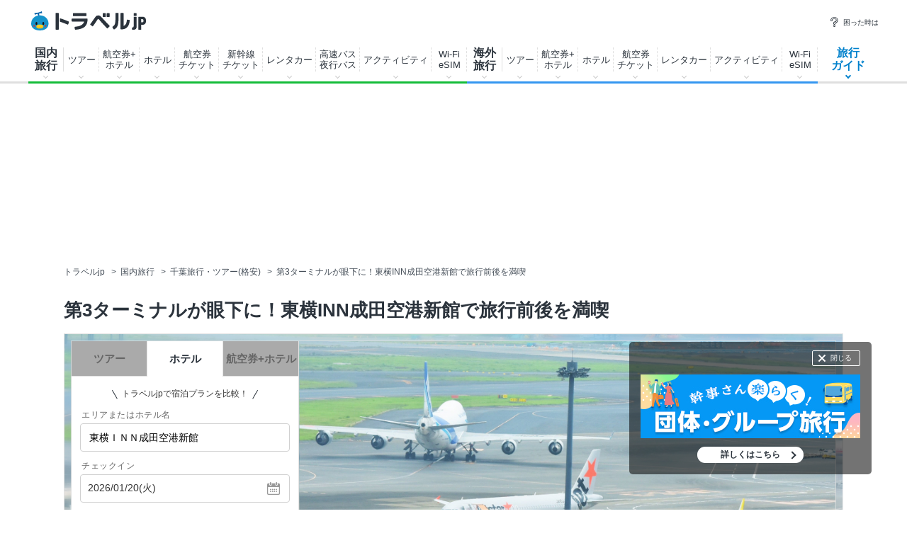

--- FILE ---
content_type: text/html; charset=utf-8
request_url: https://assets-cdn.guide.travel.co.jp/api/html/v1/getPowerPush.asp
body_size: 1182
content:
<div class="power">
<div class="sub-section">
<h4 class="sub-section_ttl">Power Push! 旅行ガイド</h4>
</div>
<ul class="power_list"><li class="power_item clr">
<a class="power_item_link" href="https://www.travel.co.jp/senmon/jpn_ski/" target="_blank" onclick="gaEventTracking('powerpush_article', '1');">
<img class="power_item_tmb" src="https://img-cdn.guide.travel.co.jp/powerpush_link/202/5EB31FC917724F748C783B67DCC86CC0_L.jpg" width="66" height="66" loading="lazy" alt="シーズンスタート！今年のスキーはどこに行く&#8264;の記事サムネイル" />
<span class="power_item_txt">シーズンスタート！今年のスキーはどこに行く&#8264;</span>
</a>
</li>
<li class="power_item clr">
<a class="power_item_link" href="https://www.travel.co.jp/dom/disney.html" target="_blank" onclick="gaEventTracking('powerpush_article', '2');">
<img class="power_item_tmb" src="https://img-cdn.guide.travel.co.jp/powerpush_link/203/350D4D1333AE4E19B1AA11782FE07D51_L.jpg" width="66" height="66" loading="lazy" alt="冬もイベントが盛りだくさん！ディズニーリゾートへ行こうの記事サムネイル" />
<span class="power_item_txt">冬もイベントが盛りだくさん！ディズニーリゾートへ行こう</span>
</a>
</li>
</ul>
</div>


--- FILE ---
content_type: text/html; charset=utf-8
request_url: https://assets-cdn.guide.travel.co.jp/api/html/v1/getLatestArticle.asp?article_id=34561&navigator_no=606&smallarea_id=1024&area_id=273&pref_id=12&region_id=3
body_size: 630
content:
<div class="power">
<div class="sub-section">
<h4 class="sub-section_ttl">人気の記事</h4>
</div>
<ul class="power_list"><li class="power_item clr"><a class="power_item_link" href="/guide/article/27246/" onclick="gaEventTracking('latest_article', '1');"  rel="nofollow" ><img class="power_item_tmb " src="https://img-cdn.guide.travel.co.jp/article/606/27246/48FEB910FC0B4962998B64E1B6C5B388_thumbnail.jpg" alt="成田空港前後泊にお勧め！「成田ゲートウェイホテル」のコスパが高いその中身のサムネイル" width="66" height="66" loading="lazy" /><span class="power_item_txt">成田空港前後泊にお勧め！「成田ゲートウェイホテル」のコスパが高いその中身</span></a></li>
</ul>
</div>


--- FILE ---
content_type: text/html; charset=utf-8
request_url: https://assets-cdn.guide.travel.co.jp/api/html/v1/getRelationArticleListMain.asp?article_id=34561&navigator_no=606&article_type=dom&page_id=article&region=3&pref=12&area=273&smallarea=1024&category_id=30000
body_size: 3546
content:
<div class="popular">
<h2 class="popular_ttl">あわせて読みたい！関連旅行ガイド</h2>
<ul class="popular_list clr">
<li class="popular_item">
<a class="popular_item_link" href="//www.travel.co.jp/guide/matome/842/" onclick="gaEventTracking('recommend_matome', '1');" ><div class="popular_item_img" ><img src="https://img-cdn.guide.travel.co.jp/article/119/24450/245619D66D504F8199CFC50B5537E34E_thumbnail.jpg" alt="成田空港周辺のおすすめホテル20選～便利は当然、＋αの魅力はこれ！ 記事サムネイル" loading="lazy" ></div><p class="popular_item_txt">成田空港周辺のおすすめホテル20選～便利は当然、＋αの魅力はこれ！</p></a>
</li>
<li class="popular_item">
<a class="popular_item_link" href="//www.travel.co.jp/guide/matome/6727/" onclick="gaEventTracking('recommend_matome', '2');" ><div class="popular_item_img" ><img src="https://img-cdn.guide.travel.co.jp/matome/6727/FC87F985C83D404DB14B220D0CAC5C6C_thumbnail.jpg" alt="千葉のカプセルホテル10選 成田空港近くの施設も！ 記事サムネイル" loading="lazy" ></div><p class="popular_item_txt">千葉のカプセルホテル10選 成田空港近くの施設も！</p></a>
</li>
<li class="popular_item">
<a class="popular_item_link" href="//www.travel.co.jp/guide/matome/5787/" onclick="gaEventTracking('recommend_matome', '3');" ><div class="popular_item_img" ><img src="https://img-cdn.guide.travel.co.jp/matome/5787/353380D62C03460B93904D02B1157536_thumbnail.jpg" alt="成田で民泊！Airbnbで予約できるおすすめ6選 記事サムネイル" loading="lazy" ></div><p class="popular_item_txt">成田で民泊！Airbnbで予約できるおすすめ6選</p></a>
</li>
<li class="popular_item">
<a class="popular_item_link" href="//www.travel.co.jp/guide/article/48178/" onclick="gaEventTracking('recommend_article', '1');" > <div class="popular_item_img lazy"><img src="https://img-cdn.guide.travel.co.jp/article/997/48178/AF447386DAB84BAE8B40C7C570098931_thumbnail.jpg" alt="限定メニューも！成田空港にねんりん家のカフェ＆ダイナーが誕生 記事サムネイル"  loading="lazy" ></div><p class="popular_item_txt">限定メニューも！成田空港にねんりん家のカフェ＆ダイナーが誕生</p></a>
</li>
<li class="popular_item">
<a class="popular_item_link" href="//www.travel.co.jp/guide/article/46331/" onclick="gaEventTracking('recommend_article', '2');" > <div class="popular_item_img lazy"><img src="https://img-cdn.guide.travel.co.jp/article/653/46331/51669420177B4EF3BE13E1D5020F8E68_thumbnail.jpg" alt="紫陽花の町！千葉・多古町で2つのあじさい遊歩道を歩こう 記事サムネイル"  loading="lazy" ></div><p class="popular_item_txt">紫陽花の町！千葉・多古町で2つのあじさい遊歩道を歩こう</p></a>
</li>
<li class="popular_item">
<a class="popular_item_link" href="//www.travel.co.jp/guide/article/46240/" onclick="gaEventTracking('recommend_article', '3');"  rel="nofollow" > <div class="popular_item_img lazy"><img src="https://img-cdn.guide.travel.co.jp/article/588/46240/552FBAD77E8047D983753FC9865FDA0E_thumbnail.jpg" alt="空の玄関口でインターナショナルなホテル体験「ヒルトン成田」 記事サムネイル"  loading="lazy" ></div><p class="popular_item_txt">空の玄関口でインターナショナルなホテル体験「ヒルトン成田」</p></a>
</li>
</ul>
<p class="popular_more"><a class="popular_more_link" href="/guide/archive/list/japan/s1024/" onclick="gaEventTracking('recommend_article', 'more');">関連記事をもっと見る</a></p>
</div>


--- FILE ---
content_type: text/html; charset=utf-8
request_url: https://assets-cdn.guide.travel.co.jp/api/html/v1/getCategoryList.asp?navigator_no=606
body_size: 4023
content:
<div class="sub-section"><h4 class="sub-section_ttl">エリア・カテゴリ別 記事リスト</h4></div><div class="other_body"><h5 class="other_body_ttl">[国内 カテゴリ別]</h5><ul class="other_body_list clr"><li class="other_body_item"><a class="other_body_link" href="/guide/archive/list/japan/c10000/n606/">温泉旅行</a>(11)</li><li class="other_body_item"><a class="other_body_link" href="/guide/archive/list/japan/c20000/n606/">旅のグルメ</a>(49)</li><li class="other_body_item"><a class="other_body_link" href="/guide/archive/list/japan/c30000/n606/">旅の風景</a>(52)</li><li class="other_body_item"><a class="other_body_link" href="/guide/archive/list/japan/c50000/n606/">レジャースポット</a>(5)</li><li class="other_body_item"><a class="other_body_link" href="/guide/archive/list/japan/c60000/n606/">世界遺産</a>(6)</li><li class="other_body_item"><a class="other_body_link" href="/guide/archive/list/japan/c70000/n606/">アクティビティ</a>(11)</li><li class="other_body_item"><a class="other_body_link" href="/guide/archive/list/japan/c80000/n606/">体験・趣味</a>(6)</li><li class="other_body_item"><a class="other_body_link" href="/guide/archive/list/japan/c90000/n606/">旅のスタイル</a>(8)</li><li class="other_body_item"><a class="other_body_link" href="/guide/archive/list/japan/c100000/n606/">ステイホーム</a>(1)</li></ul></div><div class="other_body"><h5 class="other_body_ttl">[海外 カテゴリ別]</h5><ul class="other_body_list clr"><li class="other_body_item"><a class="other_body_link" href="/guide/archive/list/world/c001000000/n606/">風景</a>(58)</li><li class="other_body_item"><a class="other_body_link" href="/guide/archive/list/world/c002000000/n606/">世界遺産</a>(19)</li><li class="other_body_item"><a class="other_body_link" href="/guide/archive/list/world/c003000000/n606/">グルメ</a>(41)</li><li class="other_body_item"><a class="other_body_link" href="/guide/archive/list/world/c004000000/n606/">ショッピング</a>(34)</li><li class="other_body_item"><a class="other_body_link" href="/guide/archive/list/world/c005000000/n606/">乗り物</a>(7)</li><li class="other_body_item"><a class="other_body_link" href="/guide/archive/list/world/c006000000/n606/">レジャースポット</a>(22)</li><li class="other_body_item"><a class="other_body_link" href="/guide/archive/list/world/c007000000/n606/">エンタメ・娯楽</a>(22)</li><li class="other_body_item"><a class="other_body_link" href="/guide/archive/list/world/c008000000/n606/">イベント</a>(9)</li><li class="other_body_item"><a class="other_body_link" href="/guide/archive/list/world/c010000000/n606/">アクティビティ</a>(6)</li><li class="other_body_item"><a class="other_body_link" href="/guide/archive/list/world/c011000000/n606/">旅のスタイル</a>(5)</li></ul></div><div class="other_body"><h5 class="other_body_ttl">[国内 エリア別]</h5><ul class="other_body_list clr"><li class="other_body_item"><a class="other_body_link" href="/guide/archive/list/japan/r3/n606/">関東地方</a>(37)</li><li class="other_body_item"><a class="other_body_link" href="/guide/archive/list/japan/r8/n606/">中国地方</a>(9)</li><li class="other_body_item"><a class="other_body_link" href="/guide/archive/list/japan/r10/n606/">九州地方</a>(26)</li></ul></div><div class="other_body"><h5 class="other_body_ttl">[海外 エリア別]</h5><ul class="other_body_list clr"><li class="other_body_item"><a class="other_body_link" href="/guide/archive/list/world/r3/n606/">北米・カナダ</a>(26)</li><li class="other_body_item"><a class="other_body_link" href="/guide/archive/list/world/r4/n606/">メキシコ・カリブ・中南米</a>(1)</li><li class="other_body_item"><a class="other_body_link" href="/guide/archive/list/world/r5/n606/">ヨーロッパ</a>(66)</li></ul></div><p class="other_txt"><a class="other_txt_link icon-go" href="/guide/archive/list/japan/n606/">このナビゲーターの記事一覧(国内)</a></p><p class="other_txt"><a class="other_txt_link icon-go" href="/guide/archive/list/world/n606/">このナビゲーターの記事一覧(海外)</a></p>

--- FILE ---
content_type: text/html; charset=utf-8
request_url: https://www.google.com/recaptcha/api2/aframe
body_size: 183
content:
<!DOCTYPE HTML><html><head><meta http-equiv="content-type" content="text/html; charset=UTF-8"></head><body><script nonce="p9TAuTAR7SwIi55XT5aIHw">/** Anti-fraud and anti-abuse applications only. See google.com/recaptcha */ try{var clients={'sodar':'https://pagead2.googlesyndication.com/pagead/sodar?'};window.addEventListener("message",function(a){try{if(a.source===window.parent){var b=JSON.parse(a.data);var c=clients[b['id']];if(c){var d=document.createElement('img');d.src=c+b['params']+'&rc='+(localStorage.getItem("rc::a")?sessionStorage.getItem("rc::b"):"");window.document.body.appendChild(d);sessionStorage.setItem("rc::e",parseInt(sessionStorage.getItem("rc::e")||0)+1);localStorage.setItem("rc::h",'1768089179548');}}}catch(b){}});window.parent.postMessage("_grecaptcha_ready", "*");}catch(b){}</script></body></html>

--- FILE ---
content_type: text/css
request_url: https://assets-cdn.guide.travel.co.jp/css/common.css?2025122501
body_size: 16140
content:
summary::-webkit-details-marker{display:none}@font-face{font-family:"tabiness-icon";src:url("../css/font/tabiness-icon.ttf?3dt4a4") format("truetype"),url("../css/font/tabiness-icon.woff?3dt4a4") format("woff"),url("../css/font/tabiness-icon.svg?3dt4a4#tabiness-icon") format("svg");font-weight:normal;font-style:normal;font-display:swap}[class^=tabiness-icon-],[class*=" tabiness-icon-"]{font-family:"tabiness-icon" !important;speak:none;font-style:normal;font-weight:normal;font-variant:normal;text-transform:none;line-height:1;-webkit-font-smoothing:antialiased;-moz-osx-font-smoothing:grayscale}.tabiness-icon-hashtag:before{content:"\e906"}.tabiness-icon-matome:before{content:"\e905"}.tabiness-icon-daily-ranking:before{content:"\e900"}.tabiness-icon-how-to:before{content:"\e901"}.tabiness-icon-latest:before{content:"\e902"}.tabiness-icon-news:before{content:"\e903"}.tabiness-icon-power-push:before{content:"\e904"}.icon-go{position:relative}.icon-go::before,.icon-go::after{content:"";position:absolute;top:50%;display:block;-webkit-transform:translateY(-50%);transform:translateY(-50%)}.icon-go::before{left:0;width:15px;height:15px;background-color:#dfdfdf;border-radius:50%}.icon-go::after{left:6px;border-left:5px solid #fff;border-top:4px solid rgba(0,0,0,0);border-bottom:4px solid rgba(0,0,0,0)}.icon-go--blue::before{background-color:#5fbbef}.icon-caret{position:relative}.icon-caret:after{content:"";display:inline-block;width:8px;height:8px;border-top:2px solid #e3e4e5;border-right:2px solid #e3e4e5;-webkit-transform:rotate(45deg);transform:rotate(45deg)}/*! normalize.css v1.1.3 | MIT License | git.io/normalize */article,aside,details,figcaption,figure,footer,header,hgroup,main,nav,section,summary{display:block}audio,canvas,video{display:inline-block}audio:not([controls]){display:none;height:0}[hidden]{display:none}html{font-size:100%;-webkit-text-size-adjust:100%;-moz-text-size-adjust:100%;-ms-text-size-adjust:100%;text-size-adjust:100%}body{margin:0}a:focus{outline:thin dotted}a:active,a:hover{outline:0}h1{font-size:2em}h2{font-size:1.5em}h3{font-size:1.17em}h4{font-size:1em}h5{font-size:.83em}h6{font-size:.67em}abbr[title]{border-bottom:1px dotted}b,strong{font-weight:bold}blockquote{margin:1em 40px}dfn{font-style:italic}hr{-webkit-box-sizing:content-box;box-sizing:content-box;height:0}mark{color:#000}code,kbd,pre,samp{font-family:monospace,serif;font-size:1em}pre{white-space:pre;white-space:pre-wrap;word-wrap:break-word}q{quotes:none}q::before,q::after{content:"";content:none}small{font-size:80%}sub{font-size:75%;line-height:0;position:relative;vertical-align:baseline}sup{font-size:75%;line-height:0;position:relative;vertical-align:baseline;top:-0.5em}sub{bottom:-0.25em}nav ul,nav ol{list-style:none;list-style-image:none}img{border:0;-ms-interpolation-mode:bicubic}svg:not(:root){overflow:hidden}figure,form{margin:0}fieldset{border:1px solid silver;margin:0 2px;padding:.35em .625em .75em}legend{border:0;padding:0;white-space:normal}button,input,select,textarea{font-size:100%;margin:0;vertical-align:baseline}button,input{line-height:normal}button,select{text-transform:none}button,html input[type=button]{-webkit-appearance:button;cursor:pointer}input[type=reset],input[type=submit]{-webkit-appearance:button;cursor:pointer}button[disabled],html input[disabled]{cursor:default}input[type=checkbox],input[type=radio]{-webkit-box-sizing:border-box;box-sizing:border-box;padding:0}input[type=search]{-webkit-appearance:textfield;-webkit-box-sizing:content-box;box-sizing:content-box}input[type=search]::-webkit-search-cancel-button,input[type=search]::-webkit-search-decoration{-webkit-appearance:none}button::-moz-focus-inner,input::-moz-focus-inner{border:0;padding:0}textarea{overflow:auto;vertical-align:top}table{border-collapse:collapse;border-spacing:0}body{font-family:"Noto Sans","Noto Sans CJK JP",sans-serif;color:#2b333c}h1 a{text-decoration:none}h1 a:hover{text-decoration:underline}h2,h3,h4,h5,h6{margin:0}ol,ul{margin:0;padding:0;list-style:none}p{margin:0}a:link,a:visited,a:active,a:hover{font-family:"Noto Sans","Noto Sans CJK JP",sans-serif;outline:none}select,textarea,button{font-family:"Noto Sans","Noto Sans CJK JP",sans-serif;outline:none}select,option{font-family:"Noto Sans","Noto Sans CJK JP",sans-serif;font-size:12px}input{font-family:"Noto Sans","Noto Sans CJK JP",sans-serif;outline:none}.clr::after{height:0;visibility:hidden;content:".";display:block;clear:both}.clearfix::after{content:"";display:table;clear:both}#container{margin:0 auto;width:1100px}.l-content{position:relative;line-height:1.4;font-size:12px}.l-column{margin-bottom:55px;width:1100px}.l-main{float:left !important;width:760px}.l-sub{float:right;margin-left:40px;width:300px}.l-sub--right{margin:0 0 0 40px}.ico-guide{background:url("../images/common/ico_guide.png") no-repeat}.ico-guide-before,.ico-guide-after{position:relative}.ico-guide-before::before,.ico-guide-after::after{position:absolute;content:"";background:url("../images/common/ico_guide.png") no-repeat}.ui-radio-label{position:relative;cursor:pointer}.ui-radio{position:absolute;z-index:-1;top:2px;left:1px}.ui-radio-disp{float:left;padding:2px 4px 3px 0;width:14px;height:14px;background:url("../images/common/ico_common.png") no-repeat -36px -611px #fff}.ui-radio-label--checked .ui-radio-disp{background-position:-36px -547px}@media(min-width: 768px)and (max-width: 1199px){::-webkit-scrollbar{width:15px}::-webkit-scrollbar-thumb{background-color:#c3c3c3;border:2px solid #f1f1f1}::-webkit-scrollbar-track{background-color:#f1f1f1}}@font-face{font-family:"ico-travel";src:url("../css/fonts_travel/ico-travel.ttf?ceerto") format("truetype"),url("../css/fonts_travel/ico-travel.woff?ceerto") format("woff"),url("../css/fonts_travel/ico-travel.svg?ceerto#ico-travel") format("svg");font-weight:normal;font-style:normal}[class^=ico-travel-],[class*=" ico-travel-"]{font-family:"ico-travel" !important;speak:never;font-style:normal;font-weight:normal;font-variant:normal;text-transform:none;line-height:1;-webkit-font-smoothing:antialiased;-moz-osx-font-smoothing:grayscale}.ico-travel-attention .path1:before{content:"\e91e";color:red}.ico-travel-attention .path2:before{content:"\e91f";margin-left:-1em;color:#fff}.ico-travel-attention .path3:before{content:"\e920";margin-left:-1em;color:#fff}.ico-travel-checkbox_off .path1:before{content:"\e923";color:#fff}.ico-travel-checkbox_off .path2:before{content:"\e924";margin-left:-1em;color:#8a9399}.ico-travel-checkbox_on .path1:before{content:"\e925";color:#0081cc}.ico-travel-checkbox_on .path2:before{content:"\e926";margin-left:-1em;color:#fff}.ico-travel-info_major .path1:before{content:"\e92b";color:red}.ico-travel-info_major .path2:before{content:"\e92c";margin-left:-1em;color:#fff}.ico-travel-info_major .path3:before{content:"\e92d";margin-left:-1em;color:#fff}.ico-travel-radio_off .path1:before{content:"\e92e";color:#fff}.ico-travel-radio_off .path2:before{content:"\e93a";margin-left:-1em;color:#8a9399}.ico-travel-radio_on .path1:before{content:"\e93b";color:#fff}.ico-travel-radio_on .path2:before{content:"\e93c";margin-left:-1em;color:#0081cc}.ico-travel-radio_on .path3:before{content:"\e93d";margin-left:-1em;color:#0081cc}.ico-travel-star:before{content:"\e93e";color:#ffd400}.ico-travel-arrow:before{content:"\e91d"}.ico-travel-calendar:before{content:"\e921"}.ico-travel-cancel:before{content:"\e922"}.ico-travel-cross .path1:before{content:"\e927";color:#000}.ico-travel-cross .path2:before{content:"\e928";margin-left:-1em;color:#fff}.ico-travel-image:before{content:"\e929"}.ico-travel-info:before{content:"\e92a"}.ico-travel-keyword:before{content:"\e92f"}.ico-travel-link:before{content:"\e930"}.ico-travel-logout:before{content:"\e931"}.ico-travel-mappin:before{content:"\e932"}.ico-travel-menu:before{content:"\e933"}.ico-travel-minus .path1:before{content:"\e934";color:#000}.ico-travel-minus .path2:before{content:"\e935";margin-left:-1em;color:#fff}.ico-travel-new_window:before{content:"\e936"}.ico-travel-plus .path1:before{content:"\e937";color:#000}.ico-travel-plus .path2:before{content:"\e938";margin-left:-1em;color:#fff}.ico-travel-price_calendar:before{content:"\e939"}.ico-travel-replace:before{content:"\e93f"}.ico-travel-share:before{content:"\e940"}.ico-travel-sort:before{content:"\e941"}.ico-travel-zoom:before{content:"\e943"}.ico-travel-pulldown:before{content:"\e91b"}.ico-travel-login:before{content:"\e911"}.ico-travel-tip .path1:before{content:"\e918";color:#999}.ico-travel-tip .path2:before{content:"\e919";margin-left:-1.2626953125em;color:#fff}.ico-travel-tip .path3:before{content:"\e91a";margin-left:-1.2626953125em;color:#fff}.ico-travel-faq:before{content:"\e912"}.ico-travel-guide_dom:before{content:"\e913";color:#666}.ico-travel-guide_howto:before{content:"\e914";color:#666}.ico-travel-guide_int:before{content:"\e915";color:#666}.ico-travel-guide_matome:before{content:"\e916";color:#666}.ico-travel-guide_rank:before{content:"\e917";color:#666}.ico-travel-special:before{content:"\e90f";color:#666}.ico-travel-mail:before{content:"\e910"}.ico-travel-dombustour:before{content:"\e900"}.ico-travel-domshinkansen:before{content:"\e901"}.ico-travel-domrentalcar:before{content:"\e902"}.ico-travel-domhotel:before{content:"\e903"}.ico-travel-domair:before{content:"\e904"}.ico-travel-domactivity:before{content:"\e905"}.ico-travel-domtour:before{content:"\e906"}.ico-travel-dom:before{content:"\e907"}.ico-travel-domdp:before{content:"\e908"}.ico-travel-inthotel:before{content:"\e909"}.ico-travel-intair:before{content:"\e90a"}.ico-travel-inttour:before{content:"\e90b"}.ico-travel-int:before{content:"\e90c"}.ico-travel-intrestaurant:before{content:"\e90d"}.ico-travel-guide:before{content:"\e90e"}.ico-travel-insurance:before{content:"\e91c"}@font-face{font-family:"ico-travel";src:url("fonts_travel/ico-travel.ttf?ceerto") format("truetype"),url("fonts_travel/ico-travel.woff?ceerto") format("woff"),url("fonts_travel/ico-travel.svg?ceerto#ico-travel") format("svg");font-weight:normal;font-style:normal}[class^=ico-travel-],[class*=" ico-travel-"]{font-family:"ico-travel" !important;speak:none;font-style:normal;font-weight:normal;font-variant:normal;text-transform:none;line-height:1;-webkit-font-smoothing:antialiased;-moz-osx-font-smoothing:grayscale}.ico-travel-pulldown::before{content:"\e91b"}.ico-travel-login::before{content:"\e911"}.ico-travel-tip .path1::before{content:"\e918";color:#999}.ico-travel-tip .path2::before{content:"\e919";margin-left:-1.2626953125em;color:#fff}.ico-travel-tip .path3::before{content:"\e91a";margin-left:-1.2626953125em;color:#fff}.ico-travel-faq::before{content:"\e912"}.ico-travel-guide_dom::before{content:"\e913";color:#666}.ico-travel-guide_howto::before{content:"\e914";color:#666}.ico-travel-guide_int::before{content:"\e915";color:#666}.ico-travel-guide_matome::before{content:"\e916";color:#666}.ico-travel-guide_rank::before{content:"\e917";color:#666}.ico-travel-special::before{content:"\e90f";color:#666}.ico-travel-mail::before{content:"\e910"}.ico-travel-dombustour::before{content:"\e900"}.ico-travel-domshinkansen::before{content:"\e901"}.ico-travel-domrentalcar::before{content:"\e902"}.ico-travel-domhotel::before{content:"\e903"}.ico-travel-domair::before{content:"\e904"}.ico-travel-domactivity::before{content:"\e905"}.ico-travel-domtour::before{content:"\e906"}.ico-travel-dom::before{content:"\e907"}.ico-travel-domdp::before{content:"\e908"}.ico-travel-inthotel::before{content:"\e909"}.ico-travel-intair::before{content:"\e90a"}.ico-travel-inttour::before{content:"\e90b"}.ico-travel-int::before{content:"\e90c"}.ico-travel-intrestaurant::before{content:"\e90d"}.ico-travel-guide::before{content:"\e90e"}.g-header{position:relative;z-index:90;border-top:3px solid #0081cc}.g-header *{-webkit-box-sizing:border-box;box-sizing:border-box}.g-header_cont{margin:0 auto;padding-bottom:12px;width:1200px}.g-header_body{border-bottom:3px solid #dfdfdf}.g-header_logo{float:left;margin:19px 0 0 3px}.g-header_logo_img{display:block}.g-header_sub-logo{float:left;margin:17px 0 0 13px}.g-header_list{float:right;padding-top:6px}.g-header_item{float:left;margin-left:20px}.g-header_item_link{position:relative;display:block;padding-left:20px;text-decoration:none;font-size:.625rem;color:#2b333c}.g-header_item_link:hover{opacity:.75}.g-header_item_icon{position:absolute;top:50%;left:0;margin-top:-1px;font-size:.9375rem;color:#2b333c;-webkit-transform:translate(0, -50%);transform:translate(0, -50%)}.g-header_item_icon.ico-travel-mail{margin-top:0;font-size:.75rem}.g-header_item_icon.ico-travel-login{font-size:.8125rem}.breadcrumb{margin-bottom:20px;min-width:1100px}.breadcrumb_list{margin:0 auto;padding:8px 0 7px;width:1100px;font-size:12px;text-overflow:ellipsis;overflow:hidden;white-space:nowrap}.breadcrumb_item{display:inline;color:#47505a}.breadcrumb_item_link{text-decoration:none;color:#47505a}.breadcrumb_item_link:hover{opacity:.75}.hashtag{color:#2b333c;font-size:.6875rem;text-decoration:none}.hashtag::before{content:"\e906";font-family:"tabiness-icon" !important;speak:none;font-style:normal;font-weight:normal;font-variant:normal;text-transform:none;line-height:1;-webkit-font-smoothing:antialiased;-moz-osx-font-smoothing:grayscale;color:#00c2a1;margin-right:1px}.hashtag:hover{opacity:.75}.hashtag--area-int::before,.hashtag--area-dom::before{color:#00c2a1}.g-menu{margin-bottom:30px}.g-menu_head_logo{margin-bottom:4px}.g-menu_head_num{font:bold 16px Arial,Helvetica,sans-serif;color:#3fbbdf}.g-menu_head_back{position:relative;padding-left:6px}.g-menu_head_back::after{position:absolute;top:50%;left:0;margin-top:-4px;width:4px;height:6px;background:url("../images/common/ico_common.png") no-repeat -46px -746px;content:""}.g-menu_body{border:2px solid #eaeaea;border-radius:6px}.g-menu_list{position:relative;z-index:85}.g-menu_item{border-top:1px solid #f1f1f1;width:296px}.g-menu_item:first-child{border-top:none}.g-menu_item_link{position:relative;display:block;padding:13px 30px 12px 48px;font-size:14px;text-decoration:none;color:#47505a}.g-menu_item_link--active{background-color:#f1f1f1}.g-menu_item_link:hover{background-color:#f8f8f8}.g-menu_item_link::after{position:absolute;top:50%;right:13px;margin-top:-4px;width:6px;height:10px;background:url("../images/common/ico_common.png") no-repeat -44px -415px;content:""}.g-menu_item_link--home{background:none}.g-menu_item_link--home::after{display:none}.g-menu--top .g-menu_item_link--home::after{background:none}.g-menu_item_logo{position:absolute;top:50%;left:17px;-webkit-transform:translateY(-50%);transform:translateY(-50%);font-size:20px;color:#a59481}.g-menu_item_logo.ico-travel-guide{color:#0081cc}.g-menu_item_logo.ico-travel-dom{color:#93c758}.g-menu_item_logo.ico-travel-domhotel{color:#71bfd1}.g-menu_item_logo.ico-travel-int{color:#eb8483}.g-menu_item_logo.ico-travel-inthotel{color:#dec246}.g-menu_item_link--popup::after{background-position:-42px -2744px}.g-menu_item_link--sub{position:relative;display:block;padding:11px 4px 11px 24px;font-size:12px;text-decoration:none}.g-menu_item_link--sub:first-of-type{padding-bottom:0}.g-menu_item_link--sub::before{content:"";border-left:4px solid #6f757d;border-top:4px solid rgba(0,0,0,0);border-bottom:4px solid rgba(0,0,0,0);display:inline-block;margin-right:5px}.g-menu_item_link--sub:hover{opacity:.75}.g-menu_item_cont{display:none;position:absolute;top:-2px;right:103%;padding:12px 30px 30px;background-color:#fff;border-radius:8px;-webkit-box-shadow:0 0 6px 0 rgba(10,2,4,.35);box-shadow:0 0 6px 0 rgba(10,2,4,.35)}.ie7 .g-menu_item_cont,.ie8 .g-menu_item_cont{padding:9px 34px 29px;border:1px solid #dbdadb}.g-menu_cont_head{margin-bottom:17px;min-width:310px;border-bottom:1px dotted #ccc}.g-menu_cont_head_link{position:relative;float:left;padding:9px 18px 9px 29px;font-size:15px;font-weight:bold;text-decoration:none;color:#47505a}.g-menu_cont_head_link .head_icon{position:absolute;top:50%;left:0;-webkit-transform:translateY(-50%);transform:translateY(-50%);font-size:20px}.g-menu_cont_head_link .head_icon.ico-travel-dom{color:#93c758}.g-menu_cont_head_link .head_icon.ico-travel-domhotel{color:#4a96a8}.g-menu_cont_head_link .head_icon.ico-travel-int{color:#c96363}.g-menu_cont_head_link .head_icon.ico-travel-inthotel{color:#b69a1c}.g-menu_cont_head_link .ico-travel-arrow{position:absolute;top:50%;-webkit-transform:translateY(-50%);transform:translateY(-50%);font-size:24px}.g-menu_cont_head_link:hover{opacity:.75}.g-menu_cont_head_txt{padding-right:16px;background:url("../images/common/ico_common.png") no-repeat 100% -410px}.g-menu_cont_head_close{position:absolute;top:16px;right:28px;display:block;width:18px;height:18px;padding:5px;background-color:rgba(0,0,0,0);border:none}.g-menu_cont_head_close::before,.g-menu_cont_head_close::after{content:"";position:absolute;top:13px;left:3px;display:block;width:22px;height:2px;background-color:#2b333c}.g-menu_cont_head_close::before{-webkit-transform:rotate(45deg);transform:rotate(45deg)}.g-menu_cont_head_close::after{-webkit-transform:rotate(-45deg);transform:rotate(-45deg)}.g-menu_cont_head_close:hover{opacity:.75}.g-menu_cont_item{float:left;margin-right:10px;width:135px;font-size:13px}.g-menu_cont_item_ttl{display:block;margin-bottom:12px;font-weight:bold;text-decoration:none;color:#67a026}.g-menu_item--domhotel .g-menu_cont_item_ttl{color:#4a96a8}.g-menu_item--intspot .g-menu_cont_item_ttl{color:#c96363}.g-menu_item--inthotel .g-menu_cont_item_ttl{color:#b69a1c}.g-menu_cont_item_ttl:hover{opacity:.75}.g-menu_cont_detail_item{margin-bottom:10px}.g-menu_cont_detail_link{display:block;padding-left:15px;line-height:1.2;background:url("../images/common/ico_common.png") no-repeat -43px -742px;text-decoration:none}.g-menu_cont_detail_link:hover{opacity:.75}.g-search{position:relative;margin-bottom:10px;border-bottom:1px dashed #c3c3c3}.g-search_ttl{margin-bottom:.25em;font-size:12px;color:#666;font-weight:600}.g-search_head{margin-bottom:10px;width:270px}.g-search_head_txt{float:left;margin-top:2px;color:#d1711b}.g-search_head .ui-radio-label{float:left;margin-left:10px;font-size:14px;color:#47505a}.g-search form{position:relative;margin-bottom:12px}.g-search_input{padding:9px 45px 8px 10px;width:100%;background-color:#f1f1f1;border:1px solid #c3c3c3;border-radius:2px;-webkit-box-shadow:0 2px 3px rgba(201,201,201,.75) inset;box-shadow:0 2px 3px rgba(201,201,201,.75) inset;font-size:13px;-webkit-box-sizing:border-box;box-sizing:border-box}.g-search_submit{position:absolute;top:50%;-webkit-transform:translateY(-50%);transform:translateY(-50%);right:2px;padding:4px;border:none;color:#2b333c;font-size:20px}.g-search_body_ttl{margin-bottom:8px;font-size:11px}.g-search_body_list{width:270px}.g-search_body_item{float:left;margin:0 11px 8px 0;white-space:nowrap}.g-search_body_link{display:block}.g-search_body--int{padding-top:10px;border-top:1px dotted #c3c3c3}.g-search_keywords_wrap{position:absolute;left:0;padding-top:6px;z-index:86;width:100%;display:none}.g-search_keywords_wrap.is--visible{display:block;-webkit-animation:fade-in .5s cubic-bezier(0.25, 0.46, 0.45, 0.94);animation:fade-in .5s cubic-bezier(0.25, 0.46, 0.45, 0.94)}.g-search_keywords_close_button{position:absolute;z-index:87;top:16px;right:9px;display:block;width:10px;height:10px;padding:10px;background-color:rgba(0,0,0,0);border:none}.g-search_keywords_close_button::before,.g-search_keywords_close_button::after{content:"";position:absolute;top:9px;left:4px;display:block;width:12px;height:2px;background-color:#ccc}.g-search_keywords_close_button::before{-webkit-transform:rotate(45deg);transform:rotate(45deg)}.g-search_keywords_close_button::after{-webkit-transform:rotate(-45deg);transform:rotate(-45deg)}.g-search_keywords_close_button span{display:none}.g-search_keywords{position:relative;display:block;padding:13px 13px 5px 13px;background-color:#fff;border:1px solid #005e95;border-radius:6px}.g-search_keywords::before,.g-search_keywords::after{content:"";position:absolute;left:50%;-webkit-transform:translateX(-50%);transform:translateX(-50%)}.g-search_keywords::before{top:-14px;border-bottom:14px solid #005e95;border-left:14px solid rgba(0,0,0,0);border-right:14px solid rgba(0,0,0,0)}.g-search_keywords::after{top:-12px;border-bottom:14px solid #fff;border-left:14px solid rgba(0,0,0,0);border-right:14px solid rgba(0,0,0,0)}@-webkit-keyframes fade-in{0%{opacity:0}100%{opacity:1}}@keyframes fade-in{0%{opacity:0}100%{opacity:1}}.g-social{margin-bottom:20px;position:relative}.g-social_fb{width:300px}.g-social_fb_link{float:left;width:210px;border-right:1px solid #fff}.g-social_fb_link:hover{opacity:.75}.g-social_fb_like{float:left;width:69px;padding:17px 10px 6px;background:#e6edfa;min-height:51px}.g-social_fb_like .fb-like{margin:0 auto}.g-social_subscribe{text-align:right;margin-top:10px}.g-social_subscribe_btn{position:relative;padding-left:8px;cursor:pointer}.g-social_subscribe_btn:hover{text-decoration:underline}.g-social_subscribe_btn::after{position:absolute;top:50%;left:0;margin-top:-4px;width:4px;height:6px;background:url("../images/common/ico_common.png") no-repeat -46px -746px;content:""}.g-social_popup{width:260px;padding:15px 15px 18px;background:#f1f1f1;border-radius:6px;position:absolute;z-index:11;bottom:37px;right:-158px;display:none;-webkit-box-shadow:0 5px 8px 0 rgba(0,0,0,.3);box-shadow:0 5px 8px 0 rgba(0,0,0,.3)}.g-social_popup_balloon{position:absolute;top:auto;bottom:-20px;left:30px;border:10px solid rgba(0,0,0,0);border-top-color:#f1f1f1}.ie7 .g-social_popup_balloon{top:auto;bottom:-39px}.g-social_popup_txt{margin-bottom:12px}.g-social_popup_close{position:absolute;top:15px;right:15px;text-decoration:underline;cursor:pointer}.g-social_popup_link{display:inline-block;padding:4px 0;border-radius:3px;background:#666;color:#fff;text-decoration:none;width:80px;float:left;text-align:center}.g-social_popup_link:hover{opacity:.75}.g-social_popup_link--fb{background:#314e7f;margin-right:10px}.g-social_popup_link--tw{background:#35abd8;margin-right:10px}.g-social_popup_link--fl{background:#8fc31f}.pageTop{position:fixed;z-index:11;bottom:30px;right:2%;display:none;width:50px;height:50px;background:url("../images/common/ico_common.png") no-repeat 0 -2802px}.site_nav_prt{padding:0 20px}.site_nav_prt .icon-arrow::before{color:#fedc00}.site_nav_prt ul li{float:left;list-style:none;padding:3px 10px 10px;font-size:13px}.menu_area{clear:both;height:40px;background-color:#f7f5f3;-webkit-box-shadow:0 10px 6px -11px #c7c7c7 inset;box-shadow:0 10px 6px -11px #c7c7c7 inset}.menu_area_inr{clear:both;width:1160px;margin:0 auto}.menu_prt{float:left;width:70%}.group_site_prt{float:right;width:30%;height:40px}.group_site_prt .txt_sub{font-size:10px}.group_site_prt ul{padding:10px 0 0}.group_site_prt ul li{display:block;float:left;width:150px;margin:-8px 0 0;text-align:center}.group_site_prt ul li a{display:block}.group_site_prt .logo_travel{overflow:hidden;display:block;margin:2px 0 0 29px;background:url("../images/common/img_common.png") no-repeat 0 -61px;width:92px;height:18px;text-indent:100%;white-space:nowrap}.group_site_prt .logo_hotel{overflow:hidden;display:block;margin:2px 0 0 27px;background:url("../images/common/img_common.png") no-repeat -100px -61px;width:93px;height:18px;text-indent:100%;white-space:nowrap}.home_mod,.dom_mod,.int_mod{width:130px;text-align:center}.home_mod a:hover{background-color:#f0ff33;-webkit-box-shadow:0 10px 6px -11px #c7c7c7 inset;box-shadow:0 10px 6px -11px #c7c7c7 inset}.dom_mod a:hover{color:#fff;background-color:#3fbbdf;-webkit-box-shadow:0 10px 6px -11px #1b5465 inset;box-shadow:0 10px 6px -11px #1b5465 inset}.int_mod a:hover{color:#fff;background-color:#00c2a1;-webkit-box-shadow:0 10px 6px -11px #006a45 inset;box-shadow:0 10px 6px -11px #006a45 inset}.menu_prt ul.main_menu{position:relative;*position:static;width:100%;height:40px}.menu_prt ul.main_menu li{float:left;list-style:none;font-size:13px;font-weight:bold}.menu_prt ul.main_menu li a{display:block;padding:10px 0;text-decoration:none}.menu_prt ul.main_menu li .sub-container{position:absolute;padding-left:80px;margin-left:-3px}.menu_prt ul.main_menu li .sub-container.mega .sub{margin-top:10px;*margin:148px auto;padding:20px;background-color:#fff;border-radius:4px;-webkit-box-shadow:rgba(207,207,207,.6) 0px 0px 5px 2px;box-shadow:rgba(207,207,207,.6) 0px 0px 5px 2px}.menu_prt ul.main_menu li .sub .row{width:100%;overflow:hidden;clear:both}.menu_prt ul.main_menu li .sub li{list-style:none;float:none;width:150px;font-size:1em;font-weight:normal;text-align:left}.menu_prt ul.main_menu li .sub li.mega-hdr{margin:0 10px 10px 0;float:left}.menu_prt ul.main_menu li .sub li.mega-hdr.last{margin-right:0}.menu_prt ul.main_menu li.dom_mod .sub li.mega-hdr a.mega-hdr-a{color:#4ebadd}.menu_prt ul.main_menu li.int_mod .sub li.mega-hdr a.mega-hdr-a{color:#00c2a1}.menu_prt ul.main_menu li .sub li.mega-hdr a.mega-hdr-a{padding:5px 20px;margin-bottom:5px;font-weight:bold;color:#2b333c;background-color:inherit;-webkit-box-shadow:none;box-shadow:none}.menu_prt ul.main_menu li .sub li.mega-hdr a.mega-hdr-a a:hover{padding:5px;margin-bottom:5px;font-weight:bold;color:#2b333c}.dom_mod li .sub li.mega-hdr a.mega-hdr-a a:hover{color:#f30}.menu_prt ul.main_menu li .sub li.mega-hdr a.mega-hdr-a .dom_mod a:hover,.menu_prt ul.main_menu .dom_mod .sub li.mega-hdr a.mega-hdr-a .dom_mod a:hover{color:#000;background-color:none;-webkit-box-shadow:none;box-shadow:none}.menu_prt ul.main_menu .sub li.mega-hdr li a{padding:4px 5px 4px 20px;font-weight:normal}.menu_prt ul.main_menu .sub li.mega-hdr li a:hover{color:#2b333c;background-color:#f1f1f1;-webkit-box-shadow:none;box-shadow:none}.menu_prt ul.main_menu .sub ul li{padding-right:0}.menu_prt ul.main_menu li .sub-container.non-mega .sub{padding:20px 20px 20px 0}.menu_prt ul.main_menu li .sub-container.non-mega li{padding:0;width:190px;margin:0}#nav_path_area{width:99%;margin:15px auto;overflow:hidden}#nav_path_area .home_mod{float:left;border:#ddd 3px solid;width:48px}#nav_path_area .level_list_prt .sub_level{display:inline-block;height:26px;margin:0;padding:0 20px 0 6px;background:url("../images/common/bg_path.png") no-repeat center right;list-style:none;line-height:2;font-size:83%}#nav_path_area .level_list_prt .sub_level a{color:#000;text-decoration:none}#nav_path_area .level_list_prt span.end{background:url("../images/common/bg_path_end.png") no-repeat center right}#footer{clear:both;background-color:#dfdfdf}.footer_inr{width:1100px;margin:0 auto;padding:0 0 20px 0;background-color:#fff}.footer_inr a{text-decoration:none}.sitemap_area{position:relative}.sitemap_area ul li{float:left;overflow:hidden;list-style:none;width:360px;margin-left:40px}.sitemap_area ul .sitemap_area_about{width:700px;margin-left:0;padding-right:50px;-webkit-box-sizing:border-box;box-sizing:border-box}.sitemap_area_about_link{text-align:right;display:block;font-size:.875rem}.sitemap_area_about_link span{display:inline-block;line-height:1.5;border-bottom:1px solid #2b333c}.sitemap_area_about_link:hover span{border-bottom:1px solid rgba(0,0,0,0)}#footer .sitemap_prt{margin:0 0 30px 0}#footer .title{padding:0 0 30px 0;font-size:14px;font-weight:bold}#footer .sitemap_prt .desc_mod{margin:0 0 20px 0;font-size:12px;line-height:1.8}#footer .sitemap_prt .site_nav_mod{font-size:14px;font-weight:bold;padding:5px 0}#footer .sitemap_prt .site_nav_mod a{padding-left:20px;background:url("../images/common/ico_common.png") no-repeat -42px -2167px}#footer .sitemap_prt .icon-arrow_right::before{font-size:12px;padding:0 10px 10px 0;color:#afafaf}.tag_dom_mod a{float:left;display:block;padding:10px;margin:0 10px 10px 0;font-size:13px;background-color:#fff;border-left:3px solid #4ebadd;text-align:center}.tag_int_mod a{float:left;display:block;padding:10px;margin:0 10px 10px 0;font-size:13px;background-color:#fff;border-left:3px solid #00c2a1;text-align:center}.tag_dom_mod a:hover,.tag_int_mod a:hover{text-decoration:none}.tabiness_g_links{text-align:center;font-size:12px}.tabiness_g_links li{position:relative;padding:0 8px;display:inline-block}.tabiness_g_links li::before{content:"";position:absolute;left:0;top:50%;height:14px;display:block;width:1px;background-color:#c2c8cc;-webkit-transform:translateY(-50%);transform:translateY(-50%)}.tabiness_g_links li:first-of-type::before{display:none}.tabiness_g_link{font-size:.75rem}.tabiness_g_link:hover{opacity:.75}#social_btn_area{display:block;width:620px;height:10px;margin:0 0 30px auto;border-radius:6px}#social_btn_area ul li{float:left;list-style:none}#social_btn_area .title_prt{padding:0px 4px}#social_btn_area .btn_prt{padding:2px 4px 0px}#social_btn_area .facebook_mod{width:148px}#social_btn_area .twitter_mod{width:95px}#social_btn_area .google_mod{width:70px}.g-footer{padding-top:30px;color:#2b333c}.g-footer *{box-sizing:border-box;-webkit-box-sizing:border-box}.g-footer_bnr{width:980px;margin:0 auto 40px}.g-footer_bnr_ttl{margin-bottom:20px;text-align:center}.g-footer_bnr_ttl_inner{position:relative;display:inline-block;font-size:20px;font-weight:bold;line-height:27px;letter-spacing:3.6px}.g-footer_bnr_ttl_inner::before{content:"";position:absolute;top:50%;left:-30px;width:20px;height:1px;background-color:#c2c8cc;transform:translateY(-50%) rotate(60deg)}.g-footer_bnr_ttl_inner::after{content:"";position:absolute;top:50%;right:-30px;width:20px;height:1px;background-color:#c2c8cc;transform:translateY(-50%) rotate(-60deg)}.g-footer_bnr_link{position:relative;display:block;width:480px;height:168px;padding:24px 24px 0;background-color:#f4f6f7;border-radius:8px;text-decoration:none}.g-footer_bnr_link:hover{opacity:.75}.g-footer_bnr_link:not(:last-of-type){margin-right:20px}.g-footer_bnr_link_wrap{display:flex}.g-footer_bnr_link_cont{display:block}.g-footer_bnr_link_ttl{display:block;margin-bottom:12px;color:#0081cc;font-size:26px;font-weight:bold;line-height:38px}.g-footer_bnr_link_sub-ttl{display:inline-block;padding:0 12px;margin-bottom:4px;color:#2b333c;font-size:14px;font-weight:bold;line-height:24px;border-radius:12px;background-color:#fff}.g-footer_bnr_link_txt{display:block;margin-bottom:4px;color:#2b333c;font-size:13px;line-height:19px}.g-footer_bnr_link_images{display:flex}.g-footer_bnr_link_images img:not(:last-of-type){margin-right:12px}.g-footer_bnr_link .phone{position:absolute;bottom:0;right:24px}.g-footer_bnr_link .line{position:absolute;top:50%;right:24px;transform:translateY(-50%)}.g-footer_bnr_link--line .g-footer_bnr_link_ttl{color:#00cc42}.g-footer_bnr_link--line .g-footer_bnr_link_txt{margin-bottom:18px}.g-footer_body{margin:0 auto;max-width:980px}.g-footer_major{padding:24px 0 28px;background-color:#f4f6f7}.g-footer_major_column{float:left;margin-right:28px}.g-footer_major_column:last-of-type{margin-right:0}.g-footer_major_ttl{margin-bottom:12px;padding-bottom:6px;border-bottom:1px solid #dde1e4;font-size:.875rem;font-weight:bold}.g-footer_major_ttl:nth-of-type(n+2){clear:both;padding-top:12px}.g-footer_major_list{float:left;width:140px}.g-footer_major_list+.g-footer_major_list{margin-left:28px}.g-footer_major_item{margin-bottom:8px;font-size:.75rem}.g-footer_major_link{color:#2b333c;text-decoration:none}.g-footer_major_link:hover{text-decoration:underline}.g-footer_area-index{margin-top:8px;max-width:308px}.g-footer_area_ttl{font-size:.75rem;font-weight:bold;margin-bottom:8px}.g-footer_area_list{display:grid;grid-template-columns:1fr 1fr 1fr;gap:0 10px}.g-footer_area_item{font-size:.75rem;margin-bottom:8px}.g-footer_area_item--top{grid-row:1/2;grid-column:1/4}.g-footer_area_item--wide{grid-column:1/4}.g-footer_area_link{color:#2b333c;text-decoration:none}.g-footer_area_link:hover{text-decoration:underline}.g-footer_vr{background-color:#e8ecee;overflow:hidden}.g-footer_vr_body{position:relative;padding:22px 0 20px}.g-footer_vr_bg{position:absolute;bottom:0;right:-37px}.g-footer_vr_list{display:flex;justify-content:center;margin-bottom:14px}.g-footer_vr_item{padding:0 8px;border-right:1px solid #c2c8cc;line-height:1.2;font-size:.75rem}.g-footer_vr_item:last-child{border-right:none}.g-footer_vr_link{text-decoration:none;color:#2b333c}.g-footer_vr_link:hover{text-decoration:underline}.g-footer_vr_txt{font-size:.625rem;text-align:center;color:#576066}.g-footer_vr_txt_link{text-decoration:underline;color:#576066}.g-footer_vr_txt_link:hover{text-decoration:none}.g-footer_social{margin-bottom:12px}.g-footer_social_body{display:flex;align-items:center;justify-content:center}.g-footer_logo{margin-right:20px;transition:1.5s linear}.g-footer_logo:hover{opacity:.75}.g-footer_logo_img{display:block}.g-footer_social_list{display:flex;justify-content:center}.g-footer_social_item{margin-right:8px}.g-footer_social_item:last-child{margin-right:0}.g-footer_social_btn{position:relative;display:block;width:38px;height:33px;background-color:#1877f2;border-bottom:3px solid #1258b3;border-radius:5px}.g-footer_social_btn:active{margin-top:3px;height:30px;border-bottom:none}.g-footer_social_btn:after{position:absolute;content:"";top:0;left:0;width:100%;height:100%;background:no-repeat 50% 50%}.g-footer_social_btn--facebook:after{background-image:url("data:image/svg+xml;charset=utf8,%3Csvg%20xmlns%3D%22http%3A%2F%2Fwww.w3.org%2F2000%2Fsvg%22%20xmlns%3Axlink%3D%22http%3A%2F%2Fwww.w3.org%2F1999%2Fxlink%22%20width%3D%2222%22%20height%3D%2222.138%22%20viewBox%3D%220%200%2022%2022.138%22%3E%0A%20%20%3Cimage%20id%3D%22f_logo_RGB-White_72%22%20width%3D%2222%22%20height%3D%2222.138%22%20xlink%3Ahref%3D%22data%3Aimage%2Fpng%3Bbase64%2CiVBORw0KGgoAAAANSUhEUgAAAJ8AAACgCAYAAAASN76YAAAACXBIWXMAABcRAAAXEQHKJvM%2FAAAIfklEQVR4nO2d7XHbOBCGkZv8F6%2BCyBWYV4HtCk6uIHIF53Qgd6BUELmCkzuQKji5grMrOLEC3zCznMgGQJEgPnaB95nhZIaSxzLzaBefi09vb28KgBT8hqcOUgH5QDIgH0gG5APJ%2BIxH%2F45aKVUppa7p35penCulvmjv7mdPr758uHa9P1UQJfd2a5KsputSe0c4XpVSB7p2pQpZknxt9FqQcO01096Rlj1JuCUpsyd3%2BdqItiTZYka2qTQkYXdlSY7ydRHu3qGdxpFOxHVuETEn%2BRYU5f7UXsmHV5Jwo5Q6Sv%2BrpMtXkXSrTKLcULpouKKetEikyldRWr1n2HGIzaNUCSXKt4J0RsRJKEm%2BZYHp1YUHaheybxNKkK%2Bmh3mlvQJsNJQdNpbXWcB5brci6f6BeKNpmyQ%2FaNB6zvVDcpXvmsa0%2FtJeAWNov7T%2FUnOFHRzT7hrSBWFP7WY2HRJOka9GtAvKFT3fJZcPxEW%2BJbVPJM2%2FSqRrC7LoiHBIu0izaXimtnWyIZmU8lX0Dcx5LpY7zUnnLjqp0m5FaRbipWVG%2Fw%2BLFJ8ihXw19bjQvuNBK%2BDfKToiseWr6ZuGeVl%2B%2FIgtYEz5IB5%2FogoYSz6IJ4doAsaQD%2BLJI4qAoYda5tSNh3gyuQs5IB1SvgqzFllwE2pfcUj5DhAvC4INRIdq820gXjbMaLNS5fsPCiFf21D9qt0FkvkSYvO677Rb08pj8J7mpDbLkS5TGpt%2FWHl8fXKfw96VB58LU33KV9EDxQafX%2FtquyJAvhZwzj9c1wnE9NYB8SnfFgsFfm5fTFFfJebSpIaEn7wUy1ebb1G4eK10F9TezbawDzHzNfbnI%2FJVlFZKHEjmsi8ixaLM26lfNB%2BRb1OgeA2N%2Fl9LrpUykc3U4Zep8pWYbrvl56w3ZEdgRlsgnJmSdkvs3Sbf92Ah5UYc597vlMiXS%2FHFoXAVLzXO0c9VvjnJVwoQz86l6%2FIr17S7KWgKLekOr4Gk3v%2FqNPbnEvnmhc3d3pdSHX4CM5dM6BL5Sop6%2B5P5Vc5wKLgzOvqNjXylRT02dU0EMDr6jZWPZamtQDwWPIDsyij5xqTddlzvP%2B1uvlwIko9TnbvB%2Bz7GRL6ShlYQ9dwZ7MkY%2BUpq%2F%2BS%2BMiUkl0M7aUPlWxQ0m9FAvskMClRD5UPUA2P4OmTFyxD5qsJWruAwZj%2BcLbs2RL4ktdsSkkK%2Bbq58R4O0byMvjpz1ZshQS0l7M5oQ%2B1N7qGjsNNeywL%2F3zXici3ylpdyYc7hdOZGc61H3Rr9z8vX%2BcIbEkq%2BUOja9%2FpyTT8Kkuk%2BsKcIzbfuuhHIivVkTkS8%2BVWGzRdYA1idfXeCutBg93UVhz9VJPusPgUmU9lytfy%2Fkiw%2FbI0gDYT2utk%2B%2BWrsDfFDiczUGMpt8FapNBaPEsiLGL5xNPuObAXDE2NSwyWcMkwA4YgxmNvlizm%2BC%2FDF2OmzyGU0FYAJaQLPJZ8zRAExAC2g2%2BdDTBcExyaeFRwA8oHViTfJp4RGAEJjkAyAEWkaFfCAWWkY1yae9CYAQmOTTwiMAseQDIAqQDyQjB%2FnakxA%2FebpiLKP39Vm760b7DUJA5JOP2KlQyCefrOTDWROy0KatpGCSD2X%2FZYG0C5IhZQWSFtQgn2wkzUZpzTmTfJqhgC2iF%2F2a5NMMBWyRFPm0MVSTfC2v2h3AEdGLQGzy4QwKGUhKu1pzziaf9kbAEkk1%2FrTmnE0%2B7Y2AHZKi3l670yOf1jgE7BCdclWPfMY3A1ZImlYz9iFs8h3R42VPtpHP%2BgOADZLkMzbj%2BuQz%2FgBgg7H4DkOMnQ3IJxdJm7ysHvXJd6DjoAA%2FRE%2BrdXzW7rxnS8dXcmbused3iDDG6eOzSjofxSrfuYP%2F2nN2f2h38%2BWm72F5oveBZ8ZT3xelL%2B0qHHwMJtLrzzn5jmQvAC5Mkk8h%2BgFHns61nyEfCMVZb4bIh9QLXPAiX8tGuwOAncchQ1ZD5dtioQEYwaBgNWbrJKIfGMLz0LHSMfKttTsA6Az2ZIx8R8rlANh4HZMhx1YsWGl3APjFqKbZWPleEP2AhWZs08ylVguiHzCxHrsiyEU%2BRD%2FwkVeXDqlrlaoVFpqCE1Yu6yBd5XvB0Asgnl3HgKfU51tj1gMope5dH8IU%2BY600hmUy%2BOUld9TK5PusOKlWJopUU95Kou7ROejSJZTN1v5kA%2FptzyefCwy9lUQfIuxv2JofAUbn9Xo79H7LYKFr73NPuU79u3RBFnw4HNfs%2B9zONod%2F3faXZADe9%2Fz%2BiEOgdmg%2FZcdzyGyWqgTiJZ9pbGAKBofwyomQh5%2FtaBvDJDNIlSh0JDyHakiEwag5XIXsnBS6IP%2FIKBc7kLvWIxx6uQBAoojuHgq4pGnEFAOUcRTkc%2FbhYD8iSaeSnDYcycgpuH4EVU8leik8QMVtMYwDA%2FaTHSbohxKqmPuu14wFqKmpaH%2FhyQ1GFPJp04WInzXXgExeKZK%2FslOmkopX8c9hX10ROLxnZo%2BSY%2B25SCforCPdmB4uvbdpL0XvuAin6K9wDWtGQP%2B2dPzZVNjm5N8HSs6jAXDMX5oo9036lgYz71NBUf5FE1mIwpOp4t2LKtLcJVPUWO4jYJ%2FYG3gaBoaNGYX7U7hLF9HNytyi1R8loayxVxCDW0J8nVs6aF%2Bw7CMkUdKsU4Vo1IgSb6ONUn4AAl%2F0kp3QUvd2aZYExLlUyftwYraNqWl44YGikVK1yFVvlM2FAlvCpgrfqYv25wGikVK13HupHFJ7Oia05xxGxEuM%2Fi7GmrvrlPOw4bg3Enj0qlJxMVAEbmcNN4Jt8351M%2Fc5TtlTkM2C%2Fp3pr0jrXx7%2Bt3b3CKcjZLk%2B0j94bqKKF%2FbQTrQtYvwO1lSsnwgMTn0doFQIB9IBuQDyYB8IBmQD6RBKfU%2FFt7voeCzLwwAAAAASUVORK5CYII%3D%22%2F%3E%0A%3C%2Fsvg%3E%0A");background-size:22px auto}.g-footer_social_btn--twitter{background-color:#1da1f2;border-color:#136ea5}.g-footer_social_btn--twitter:after{background-image:url("data:image/svg+xml,%3Csvg xmlns='http://www.w3.org/2000/svg' viewBox='0 0 36.42 29.59' style='enable-background:new 0 0 36.42 29.59;'%3E%3Cpath fill='%23ffffff' d='m11.45 29.59c13.74 0 21.26-11.39 21.26-21.26 0-0.32 0-0.65-0.02-0.97 1.46-1.05 2.72-2.36 3.73-3.86-1.36 0.6-2.81 1-4.29 1.18 1.56-0.93 2.73-2.4 3.28-4.13-1.47 0.87-3.07 1.48-4.74 1.81-2.83-3.01-7.57-3.16-10.58-0.33-1.94 1.82-2.76 4.54-2.16 7.14-6.01-0.3-11.6-3.14-15.4-7.81-1.98 3.41-0.97 7.78 2.31 9.97-1.18-0.03-2.34-0.35-3.38-0.93v0.09c0 3.56 2.51 6.62 5.99 7.32-1.1 0.3-2.25 0.34-3.37 0.13 0.98 3.04 3.78 5.13 6.98 5.19-2.65 2.08-5.91 3.21-9.28 3.2-0.59 0-1.19-0.04-1.78-0.11 3.42 2.21 7.39 3.37 11.45 3.37'/%3E%3C/svg%3E");background-size:21px auto}.g-footer_social_btn--x{background-color:#000;border-color:#232323}.g-footer_social_btn--x:after{background-image:url("data:image/svg+xml,%3Csvg xmlns='http://www.w3.org/2000/svg' viewBox='0 0 1200 1227' style='enable-background:new 0 0 36.42 29.59;'%3E%3Cpath fill='%23ffffff' d='M714.163 519.284L1160.89 0H1055.03L667.137 450.887L357.328 0H0L468.492 681.821L0 1226.37H105.866L515.491 750.218L842.672 1226.37H1200L714.137 519.284H714.163ZM569.165 687.828L521.697 619.934L144.011 79.6944H306.615L611.412 515.685L658.88 583.579L1055.08 1150.3H892.476L569.165 687.854V687.828Z'/%3E%3C/svg%3E");background-size:21px auto}.g-footer_social_btn--line{background-color:#02b802;border-color:#028c02}.g-footer_social_btn--line:after{background-image:url("data:image/svg+xml,%3Csvg xmlns='http://www.w3.org/2000/svg' viewBox='0 0 34.86 33.21' style='enable-background:new 0 0 34.86 33.21;'%3E%3Cpath fill='%23ffffff' d='m34.86 14.14c0-7.8-7.82-14.14-17.43-14.14s-17.43 6.34-17.43 14.14c0 6.99 6.2 12.85 14.58 13.95 0.57 0.12 1.34 0.37 1.54 0.86 0.18 0.44 0.11 1.13 0.06 1.58 0 0-0.2 1.23-0.25 1.49-0.08 0.44-0.35 1.72 1.51 0.94s10.04-5.91 13.69-10.12c2.52-2.76 3.73-5.58 3.73-8.7zm-23.58 4.17c0 0.19-0.15 0.34-0.34 0.34h-4.88c-0.09 0-0.17-0.04-0.23-0.09v-0.01c-0.06-0.06-0.09-0.14-0.09-0.23v-7.59c0-0.19 0.15-0.34 0.34-0.34h1.22c0.19 0 0.34 0.15 0.34 0.34v6.03h3.32c0.19 0 0.34 0.15 0.34 0.34v1.21zm2.95 0c0 0.19-0.15 0.34-0.34 0.34h-1.22c-0.19 0-0.34-0.15-0.34-0.34v-7.59c0-0.19 0.15-0.34 0.34-0.34h1.22c0.19 0 0.34 0.15 0.34 0.34v7.59zm8.41 0c0 0.19-0.15 0.34-0.34 0.34h-1.22c-0.03 0-0.06 0-0.09-0.01h-0.01c-0.01 0-0.02 0-0.02-0.01h-0.01c-0.01 0-0.01 0-0.02-0.01-0.01 0-0.01-0.01-0.02-0.01 0 0-0.01 0-0.01-0.01-0.01 0-0.01-0.01-0.02-0.01-0.03-0.02-0.06-0.05-0.09-0.08l-3.48-4.71v4.51c0 0.19-0.15 0.34-0.34 0.34h-1.22c-0.19 0-0.34-0.15-0.34-0.34v-7.59c0-0.19 0.15-0.34 0.34-0.34h1.22 0.01 0.02 0.02 0.01 0.02 0.01c0.01 0 0.01 0 0.02 0.01h0.01c0.01 0 0.01 0.01 0.02 0.01 0 0 0.01 0 0.01 0.01 0.01 0 0.01 0.01 0.02 0.01 0 0 0.01 0 0.01 0.01 0.01 0 0.01 0.01 0.02 0.01 0 0 0.01 0 0.01 0.01 0.01 0 0.01 0.01 0.02 0.02l0.06 0.06 3.48 4.7v-4.51c0-0.19 0.15-0.34 0.34-0.34h1.22c0.19 0 0.34 0.15 0.34 0.34v7.59zm6.75-6.37c0 0.19-0.15 0.34-0.34 0.34h-3.32v1.28h3.32c0.19 0 0.34 0.15 0.34 0.34v1.22c0 0.19-0.15 0.34-0.34 0.34h-3.32v1.28h3.32c0.19 0 0.34 0.15 0.34 0.34v1.22c0 0.19-0.15 0.34-0.34 0.34h-4.88c-0.09 0-0.17-0.04-0.23-0.09v-0.01c-0.06-0.06-0.09-0.14-0.09-0.23v-7.59c0-0.09 0.04-0.17 0.09-0.23l0.01-0.01c0.06-0.06 0.14-0.1 0.24-0.1h4.88c0.19 0 0.34 0.15 0.34 0.34v1.22z'/%3E%3C/svg%3E");background-size:22px auto}.g-footer_social_btn--instagram{background-color:#dc2d78;border-color:#bd1e61}.g-footer_social_btn--instagram:after{background-image:url("data:image/svg+xml,%3Csvg xmlns='http://www.w3.org/2000/svg' viewBox='0 0 95.42 95.42' style='enable-background:new 0 0 95.42 95.42;'%3E%3Cpath fill='%23ffffff' d='m47.71 8.6c12.74 0 14.25 0.05 19.28 0.28 4.65 0.21 7.18 0.99 8.86 1.64 2.23 0.87 3.82 1.9 5.49 3.57s2.7 3.26 3.57 5.49c0.65 1.68 1.43 4.21 1.64 8.86 0.23 5.03 0.28 6.54 0.28 19.28s-0.05 14.25-0.28 19.28c-0.21 4.65-0.99 7.18-1.64 8.86-0.87 2.23-1.9 3.82-3.57 5.49s-3.26 2.7-5.49 3.57c-1.68 0.65-4.21 1.43-8.86 1.64-5.03 0.23-6.54 0.28-19.28 0.28s-14.25-0.05-19.28-0.28c-4.65-0.21-7.18-0.99-8.86-1.64-2.23-0.87-3.82-1.9-5.49-3.57s-2.7-3.26-3.57-5.49c-0.65-1.68-1.43-4.21-1.64-8.86-0.23-5.04-0.27-6.55-0.27-19.29s0.05-14.25 0.28-19.28c0.21-4.65 0.99-7.18 1.64-8.86 0.87-2.23 1.9-3.82 3.57-5.49s3.26-2.7 5.49-3.57c1.68-0.65 4.21-1.43 8.86-1.64 5.02-0.23 6.53-0.27 19.27-0.27m0-8.6c-12.96 0-14.58 0.05-19.67 0.29-5.08 0.23-8.55 1.04-11.58 2.22-3.14 1.22-5.8 2.85-8.45 5.5s-4.28 5.31-5.5 8.45c-1.18 3.03-1.99 6.5-2.22 11.58-0.24 5.09-0.29 6.71-0.29 19.67s0.05 14.58 0.29 19.67c0.23 5.08 1.04 8.55 2.22 11.58 1.22 3.14 2.85 5.8 5.5 8.45s5.31 4.28 8.45 5.5c3.03 1.18 6.5 1.99 11.58 2.22 5.09 0.23 6.71 0.29 19.67 0.29s14.58-0.05 19.67-0.29c5.08-0.23 8.55-1.04 11.58-2.22 3.14-1.22 5.8-2.85 8.45-5.5s4.28-5.31 5.5-8.45c1.18-3.03 1.99-6.5 2.22-11.58 0.23-5.09 0.29-6.71 0.29-19.67s-0.05-14.58-0.29-19.67c-0.23-5.08-1.04-8.55-2.22-11.58-1.22-3.14-2.85-5.8-5.5-8.45s-5.31-4.28-8.45-5.5c-3.03-1.18-6.5-1.99-11.58-2.22-5.09-0.24-6.72-0.29-19.67-0.29z'/%3E%3Cpath fill='%23ffffff' d='m47.71 23.21c-13.53 0-24.5 10.97-24.5 24.5s10.97 24.5 24.5 24.5 24.5-10.97 24.5-24.5-10.97-24.5-24.5-24.5zm0 40.4c-8.78 0-15.9-7.12-15.9-15.9s7.12-15.9 15.9-15.9 15.9 7.12 15.9 15.9-7.12 15.9-15.9 15.9z'/%3E%3Ccircle fill='%23ffffff' cx='73.17' cy='22.24' r='5.72'/%3E%3C/svg%3E");background-size:20px auto}.g-footer_social_btn--mail{background-color:#0023c7;border-color:#001a94}.g-footer_social_btn--mail:after{background-image:url("data:image/svg+xml;charset=utf8,%3Csvg%20xmlns%3D%22http%3A%2F%2Fwww.w3.org%2F2000%2Fsvg%22%20xmlns%3Axlink%3D%22http%3A%2F%2Fwww.w3.org%2F1999%2Fxlink%22%20width%3D%2220%22%20height%3D%2215%22%20viewBox%3D%220%200%2020%2015%22%3E%0A%20%20%3Cimage%20id%3D%22%E3%82%A2%E3%82%BB%E3%83%83%E3%83%88_2%22%20data-name%3D%22%E3%82%A2%E3%82%BB%E3%83%83%E3%83%88%202%22%20width%3D%2220%22%20height%3D%2215%22%20xlink%3Ahref%3D%22data%3Aimage%2Fpng%3Bbase64%[base64]%2FDhtAvsBRwC%2Bg5PO9HSwoY7zD9FjCdKKSm9g%2Bhcp%2FnheeJp2P4wLA4m4WLFDpkwI4GWBs8jIEa2aRrA7Re0VxMBhi%2Bw1LAktAig00BNYNx9E00%2BkvJb2EJqLGun9r4wpnXsRW4Blq0EqwFaiw1bK5lOSXqt0ALtMhulAvUdNHaK9p4lOyopUV6A%2FAC4LHQPXFv%2BXNzB%2BbmXwBHB45URvd%2FfcgM9nIiv0EdgDRiqQD0n9Ybs9ns%2BkSKAAAAAElFTkSuQmCC%22%2F%3E%0A%3C%2Fsvg%3E%0A");background-size:20px auto}.g-footer_line{display:none;z-index:99;width:720px;background-color:#fff;border-radius:10px;box-shadow:0 2px 10px rgba(0,0,0,.2);position:fixed;top:50%;left:50%;transform:translate(-50%, -50%)}.line-dialog-appeared{overflow:hidden}.line-dialog-overlay{display:none;position:fixed;top:0;left:0;width:100vw;height:100vh;background:rgba(0,0,0,.5);z-index:98}.g-footer_line_head{position:relative;background-color:#00b900;border-radius:10px 10px 0 0}.g-footer_line_ttl{padding:15px 30px 12px;font-size:1.125rem;font-weight:bold;color:#fff}.g-footer_line_close{position:absolute;top:13px;right:20px;padding:5px 27px 3px 44px;background-color:#009000;border-radius:2px;font-size:.8125rem;color:#fff;text-decoration:none}.g-footer_line_close::before,.g-footer_line_close::after{position:absolute;content:"";top:50%;left:28px;width:10px;height:1px;background-color:#fff}.g-footer_line_close::before{transform:rotate(45deg)}.g-footer_line_close::after{transform:rotate(-45deg)}.g-footer_line_close:hover{opacity:.8}.g-footer_line_body{padding:17px 25px 27px 26px}.g-footer_line_column{float:left;width:387px}.g-footer_line_column:nth-child(2){margin-left:10px;width:272px}.g-footer_line_txt{margin-bottom:22px;font-size:.8125rem;color:#2b333c}.g-footer_line_txt:last-of-type{margin-bottom:12px}.g-footer_line_qr{display:block;margin:0 auto}.g-footer_line_img{margin-bottom:8px}.g-footer_line_caption{font-size:.75rem;text-align:center;color:#666}@media(max-width: 1000px){.g-footer_major{padding:24px 10px 28px}.g-footer_major_body{display:flex;justify-content:space-between}.g-footer_major_column{margin-right:10px}.g-footer_major_column:last-of-type{margin-right:0}.g-footer_major_cont{display:flex;justify-content:space-between}.g-footer_major_list{width:auto}.g-footer_major_list+.g-footer_major_list{margin-left:15px}.g-footer_area-index--int .g-footer_area_list{display:grid;grid-template-columns:1fr 1fr;gap:0 10px}.g-footer_area-index--int .g-footer_area_list .g-footer_area_item{font-size:.75rem;margin-bottom:8px}.g-footer_area-index--int .g-footer_area_list .g-footer_area_item--top{grid-row:1/2;grid-column:1/3}}.ico-common{background:url("../images/common/ico_common.png") no-repeat}.ad_area{margin:30px auto;width:640px;text-align:center;overflow:hidden}.ad_area .item_prt{float:left;margin:0 10px}.sub-section{padding-top:7px;border-top:1px dotted #71777f}.sub-section_ttl{padding-left:5px;border-left:5px solid #47505a;font-size:14px;color:#47505a}.sub-section_txt{margin:2px 0 0 13px;font-size:11px;color:#71777f}.ranking{margin-bottom:40px}.ranking_list{margin-bottom:18px;padding-top:5px}.ranking_item_link{position:relative;display:block;padding:14px 0 6px;min-height:74px;border-bottom:1px solid #ccc;font-size:13px;text-decoration:none;color:#47505a}.ranking_item_link:hover{opacity:.75}.ranking_item_link::after{position:absolute;top:8px;left:-7px;width:24px;height:24px;background-color:#a0a0a0;border-radius:12px;font-size:18px;text-align:center;color:#fff;content:"5"}.ranking_item--4 .ranking_item_link::after{content:"4"}.ranking_item--3 .ranking_item_link::after{background-color:#8ad2d1;content:"3"}.ranking_item--2 .ranking_item_link::after{background-color:#c8a078;content:"2"}.ranking_item--1 .ranking_item_link::after{background-color:#fe8f8f;content:"1"}.ranking_item_tmb{float:left;border-radius:2px}.ranking_item_txt{display:block;margin:0 0 4px 78px;padding-top:5px;display:block;display:-webkit-box;line-height:1.4;font-size:.8125rem;height:36.4px;-webkit-line-clamp:2;-webkit-box-orient:vertical;overflow:hidden;text-overflow:ellipsis}.ranking_item_name{display:block;font-size:10px;text-align:right}.ranking_txt{text-align:right}.ranking_txt_link{padding-left:20px;font-size:13px;text-decoration:none;color:#47505a;background-position:-34px -2104px}.ranking_txt_link:hover{opacity:.75}.power{margin-bottom:20px}.power_list{padding-top:6px}.power_item_link{position:relative;display:block;padding:8px 0;min-height:66px;text-decoration:none;color:#47505a}.power_item_link:hover{opacity:.75}.power_item_tmb{float:left;border-radius:2px;object-fit:cover}.power_item_txt{display:block;margin:0 0 4px 74px;padding-top:5px;font-size:13px}.power_item_client{position:absolute;bottom:10px;right:0;display:block;font-size:10px}.power_item--PR .power_item_txt::after{content:"PR";display:inline-block;margin-left:5px;font-size:.625rem;color:#ccc;padding:0 4px;border-radius:2px;right:0;bottom:10px;border:1px solid #ccc;font-weight:normal;-webkit-transform:translateY(-3px);transform:translateY(-3px)}.related{margin-bottom:30px;background:#f4f4f4}.related .sub-section{border-top:none}.related .sub-section_ttl{border-left:none;position:relative;padding:3px 12px 0;height:21px;background:#5fbbef;font-size:13px;color:#fff;width:220px}.related .sub-section_ttl::before{content:"";position:absolute;left:100%}.related .sub-section_ttl::after{content:"";position:absolute;left:100%;position:absolute;top:0;border-left:5px solid #5fbbef;border-bottom:12px solid rgba(0,0,0,0)}.related .sub-section_ttl::before{position:absolute;bottom:0;right:100%;border-left:5px solid #5fbbef;border-top:12px solid rgba(0,0,0,0)}.related .sub-section_txt{margin:5px 0 0 10px}.related_list{padding:0 10px}.related_item_link{display:block;padding:13px 0;min-height:105px;font-size:13px;text-decoration:none;color:#47505a;border-bottom:1px #ccc dotted}.related_item_link:hover{opacity:.75}.related_item_tmb{float:left;border-radius:2px}.related_item_txt{display:block;margin:0 0 7px 145px}.related_item_name{display:block;font-size:10px;text-align:right;margin:0 0 0 145px}.related_txt{padding:15px 10px;text-align:right}.related_txt_link{padding-left:20px;font-size:13px;text-decoration:none;color:#47505a;-webkit-box-sizing:border-box;box-sizing:border-box;display:inline-block}.related_txt_link:hover{opacity:.75}.ad-msq{margin-bottom:25px}.ad-msq_ttl{margin-bottom:2px;font-size:13px;text-align:center}.recruit{position:relative;display:block;margin-bottom:30px;padding:10px 32px 10px 12px;line-height:1.5;font-size:13px;text-decoration:none;color:#242424;border:2px solid #eaeaea}.recruit--blue{border-color:#0081cc}.recruit .icon-go{position:absolute;top:50%;right:25px;-webkit-transform:translateY(-50%);transform:translateY(-50%)}.recruit:hover{opacity:.75}.top_information{margin:15px auto;padding:8px;background-color:#f7f7f7;font-size:13px;font-weight:bold;width:1100px;-webkit-box-sizing:border-box;box-sizing:border-box}.top_information_span,.top_information_p{display:inline-block;vertical-align:top}.top_information_span{padding:2px 8px 0px;background-color:#999;color:#fff}.top_information_p{padding-left:8px}.top_information_a{color:#2b333c}.bnr_ad_topmost{position:relative;left:50%;-webkit-transform:translateX(-50%);transform:translateX(-50%)}.seo-global-menu,.seo-minprice-menu{margin-top:30px !important}.seo-global-menu{-webkit-box-sizing:border-box;box-sizing:border-box}.seo-global-menu::before,.seo-global-menu::after{-webkit-box-sizing:border-box;box-sizing:border-box}.seo-global-menu *{-webkit-box-sizing:border-box;box-sizing:border-box}.seo-global-menu *::before,.seo-global-menu *::after{-webkit-box-sizing:border-box;box-sizing:border-box}.seo-minprice-menu{-webkit-box-sizing:border-box;box-sizing:border-box}.seo-minprice-menu::before,.seo-minprice-menu::after{-webkit-box-sizing:border-box;box-sizing:border-box}.seo-minprice-menu *{-webkit-box-sizing:border-box;box-sizing:border-box}.seo-minprice-menu *::before,.seo-minprice-menu *::after{-webkit-box-sizing:border-box;box-sizing:border-box}.seo-global-menu-title{font-size:20px}.seo-global-menu-links{display:-webkit-box;display:-ms-flexbox;display:flex;width:100%;-ms-flex-wrap:wrap;flex-wrap:wrap;-webkit-box-pack:justify;-ms-flex-pack:justify;justify-content:space-between}h2+.seo-global-menu-links{margin-top:14px}.seo-global-menu-links li,.seo-global-menu-links a{display:block}.seo-global-menu-links li{width:calc(50% - 5px)}.seo-global-menu-links li:nth-of-type(n+3){margin-top:10px}.seo-global-menu-links a{position:relative;width:100%;height:32px;padding-right:20px;color:#2b333c;font-size:12px;line-height:30px;border:1px solid #eee;border-radius:4px;background:#fff;text-decoration:none;-webkit-transition:background 200ms,border 200ms;transition:background 200ms,border 200ms}.seo-global-menu-links a span{display:inline-block;position:relative;padding-left:35px;white-space:nowrap}.seo-global-menu-links a span::before{width:24px;height:24px;left:4px}.seo-global-menu-links a::before,.seo-global-menu-links a::after,.seo-global-menu-links a span::before{content:"";display:block;position:absolute;top:50%;-webkit-transform:translateY(-50%);transform:translateY(-50%);background-position:center center;background-repeat:no-repeat}.seo-global-menu-links a::before,.seo-global-menu-links a::after{width:4px;height:7px;right:8px;background-size:contain;-webkit-transition:opacity 200ms;transition:opacity 200ms}.seo-global-menu-links a::before{background-image:url("../images/common/svg/ico_arrow_grey.svg")}.seo-global-menu-links a::after{background-image:url("../images/common/svg/ico_arrow_blue.svg");opacity:0}.seo-global-menu-links a:hover{background:#edf6fb;border-color:#5fbbef}.seo-global-menu-links a:hover::before{opacity:0}.seo-global-menu-links a:hover::after{opacity:1}.seo-global-menu-links a[href="/air/"] span::before{background-image:url("../images/common/svg/ico_air_dom.svg");background-size:24px 18px}.seo-global-menu-links a[href="/domtour/"] span::before{background-image:url("../images/common/svg/ico_tour_dom.svg");background-size:20px 19px}.seo-global-menu-links a[href="/stay/"] span::before{background-image:url("../images/common/svg/ico_hotel_dom.svg");background-size:16px 20px}.seo-global-menu-links a[href="/theme_kokunai/"] span::before{background-image:url("../images/common/svg/ico_theme.svg");background-size:18px 17px}.seo-global-menu-links a[href="/Yair/"] span::before{background-image:url("../images/common/svg/ico_air_int.svg");background-size:24px 24px}.seo-global-menu-links a[href="/tour/"] span::before{background-image:url("../images/common/svg/ico_tour_int.svg");background-size:16px 21px}.seo-global-menu-links a[href="/stay/worldtop/"] span::before{background-image:url("../images/common/svg/ico_hotel_int.svg");background-size:20px 16px}.seo-global-menu-links a[href="/theme_kaigai/"] span::before{background-image:url("../images/common/svg/ico_theme.svg");background-size:18px 17px}.seo-minprice-menu{display:block;width:100%;padding:12px;padding-bottom:0;border:1px solid #eee;background:#fff}.seo-minprice-menu div{display:block;width:100%;padding:12px;padding-bottom:0;border:1px solid #eee;background:#fff}.seo-minprice-menu-title{font-size:14px;line-height:1.6}h2+.seo-minprice-menu-links{margin-top:8px}.seo-minprice-menu-links{display:block;width:100%}.seo-minprice-menu-links li{display:block;width:100%}.seo-minprice-menu-links li+li{border-top:1px solid #eee}.seo-minprice-menu-links a{display:inline-block;position:relative;width:100%;padding:5px 20px 5px 0;color:#2b333c;font-size:14px;line-height:1.6;text-decoration:none;-webkit-transition:color 200ms;transition:color 200ms}.seo-minprice-menu-links a::before,.seo-minprice-menu-links a::after{content:"";display:block;position:absolute;top:50%;right:0;width:6px;height:11px;background-position:center center;background-repeat:no-repeat;background-size:contain;-webkit-transform:translateY(-50%);transform:translateY(-50%);-webkit-transition:opacity 200ms;transition:opacity 200ms}.seo-minprice-menu-links a::before{background-image:url("../images/common/svg/ico_arrow_grey.svg")}.seo-minprice-menu-links a::after{background-image:url("../images/common/svg/ico_arrow_blue.svg");opacity:0}.seo-minprice-menu-links a:hover{color:#5fbbef}.seo-minprice-menu-links a:hover::before{opacity:0}.seo-minprice-menu-links a:hover::after{opacity:1}.gsite-info_body{margin:0 auto;padding:0 0 20px 0;max-width:760px}.gsite-info_cont{padding:8px 12px;border:1px solid #dde1e4;font-size:.75rem}.gsite-info_item{margin-bottom:8px}.gsite-info_item:last-child{margin-bottom:0}.gsite-info_item_link{position:relative;display:inline-block;padding-left:24px;text-decoration:none;color:#003ea0}.gsite-info_item_icon{position:absolute;content:"";top:0;left:0;font-size:1rem;color:#0081cc}.gsite-info_item_icon.ico-travel-info_major{font-size:.875rem}.gsite-info_item_txt{text-decoration:underline}.gsite-info_item_link:hover .gsite-info_item_txt{text-decoration:none}body.dom-top .gsite-info_body,body.int-top .gsite-info_body{padding:0 0 16px}body.domtour-top .gsite-info_body,body.domair-top .gsite-info_body,body.inttour-top .gsite-info_body,body.intair-top .gsite-info_body{padding:0 0 20px}.article .gsite-info_body{padding-top:8px}.g-sticky{position:fixed;z-index:120;bottom:50px;right:50px;padding:46px 16px 16px;width:342px;background-color:rgba(0,0,0,.55);border-radius:5px;transition:.5s linear;-webkit-transition:.5s linear;box-sizing:border-box;-webkit-box-sizing:border-box}.g-sticky.is-hide{bottom:-300px}.g-sticky_close{position:absolute;top:12px;right:16px;padding:3px 11px 3px 25px;background:none;border:1px solid #fff;border-radius:2px;font-size:.625rem;color:#fff}.g-sticky_close:before{position:absolute;content:"";top:50%;left:12px;width:2px;height:13px;background-color:#fff;transform:translate(0, -50%) rotate(-45deg);-webkit-transform:translate(0, -50%) rotate(-45deg)}.g-sticky_close:after{position:absolute;content:"";top:50%;left:12px;width:2px;height:13px;background-color:#fff;transform:translate(0, -50%) rotate(45deg);-webkit-transform:translate(0, -50%) rotate(45deg)}.g-sticky_bnr{display:block;margin-bottom:12px;background-color:#fff}.g-sticky_bnr_img{display:block}.g-sticky_bnr:hover .g-sticky_bnr_img{opacity:.75}.g-sticky_more{margin:0 auto;width:150px;background-color:#fff;border-radius:20px;text-align:center}.g-sticky_more_link{position:relative;display:block;padding:3px 0;font-size:.75rem;font-weight:bold;text-decoration:none;color:#2b333c}.g-sticky_more_link:after{position:absolute;content:"";top:50%;right:12px;width:6px;height:6px;border-right:2px solid #2b333c;border-bottom:2px solid #2b333c;transform:translate(0, -50%) rotate(-45deg);-webkit-transform:translate(0, -50%) rotate(-45deg)}.g-sticky_more:hover .g-sticky_more_link{opacity:.75}#header_area .txtline{display:none}.g-header{position:relative;z-index:90;border-top:none}.g-header *{box-sizing:border-box;-webkit-box-sizing:border-box}.g-header_cont{margin:0 auto;padding-bottom:10px;width:1200px}.g-header_body{border-bottom:3px solid #dfdfdf}.g-header_logo{float:left;margin:16px 0 0 3px}.g-header_logo_img{display:block}.g-header_sub-logo{float:left;margin:16px 0 0 10px}.g-header_sub-logo_img{display:block}.g-header_list{float:right;padding-top:25px}.g-header_item{float:left;margin-left:20px}.g-header_item_link{position:relative;display:block;padding-left:20px;text-decoration:none;font-size:.625rem;color:#2b333c}.g-header_item_link:hover{opacity:.75}.g-header_item_icon{position:absolute;top:50%;left:0;margin-top:-1px;font-size:.9375rem;color:#2b333c;transform:translate(0, -50%);-webkit-transform:translate(0, -50%)}.g-header_item_icon.ico-travel-mail{margin-top:0;font-size:.75rem}.g-header_item_icon.ico-travel-login{font-size:.8125rem}.g-header-bnr{display:block;background-color:#00b900;transition:.15s linear;-webkit-transition:.15s linear}.g-header-bnr_img{display:block;margin:0 auto;max-width:1100px}.g-header-bnr:hover{opacity:.75}.gnav{position:relative;margin:0 auto;width:1200px;display:grid;grid-template-columns:auto auto 1fr;justify-content:center}.gnav_cont{position:relative}.gnav_cont--dom::before{content:"";position:absolute;width:100%;height:0;bottom:-3px;border-bottom:3px solid #14bc39}.gnav_cont--int::before{content:"";position:absolute;width:100%;height:0;bottom:-3px;border-bottom:3px solid #3496f0}.gnav_list{display:flex}.gnav_list--guide{display:block}.gnav_item_txt{position:relative;text-align:center;line-height:1.18}.gnav_item .gnav_item_txt:before{position:absolute;content:"";top:50%;right:0;width:0;height:34px;border-right:1px dashed #dfdfdf;transform:translate(0, -50%);-webkit-transform:translate(0, -50%)}.gnav_item:last-of-type .gnav_item_txt:before{display:none}.gnav_item .gnav_item_txt--ttl:before{border-right:1px solid #dfdfdf}.gnav_item_txt--ttl a{font-size:1rem;font-weight:bold}.gnav_item_link{display:grid;align-items:center;position:relative;height:62px;min-width:50px;padding:0 5px;font-size:.8125rem;text-align:center;text-decoration:none;color:#2b333c}.gnav_item_link:before{position:absolute;content:"";z-index:1;bottom:5px;left:50%;margin-left:-3px;width:4px;height:4px;border-right:1px solid #ccc;border-bottom:1px solid #ccc;transform:rotate(45deg);-webkit-transform:rotate(45deg)}.gnav_item.is-current .gnav_item_link{color:#0081cc;font-weight:bold}.gnav_item.is-current .gnav_item_link:before{border-color:#0081cc;border-width:2px}.gnav_item_link:hover{color:#0081cc;cursor:pointer}.gnav-popup{display:none;position:absolute;z-index:1;top:100%;left:0;padding-top:14px;color:#2b333c}.gnav-popup [class*=ico-travel-]{position:relative}.gnav-popup [class*=ico-travel-]:before{position:absolute;top:50%;left:50%;margin-top:1px;font-size:1.5625rem;color:#fff;transform:translate(-50%, -50%);-webkit-transform:translate(-50%, -50%)}.gnav-popup .ico-travel-domtour:before{margin:-1px 0 0 1px;font-size:1.4375rem}.gnav-popup .ico-travel-domshinkansen:before{margin-left:1px;font-size:1.5rem}.gnav-popup .ico-travel-dombustour:before{font-size:1.375rem}.gnav-popup .ico-travel-domdp:before{font-size:1.5rem}.gnav-popup .ico-travel-domair:before{margin-top:2px}.gnav-popup .ico-travel-domhotel:before{margin-top:-1px;font-size:1.3125rem}.gnav-popup .ico-travel-inttour:before{margin:-1px 0 0 1px;font-size:1.4375rem}.gnav-popup .ico-travel-intair:before{margin-top:0;font-size:1.5rem}.gnav-popup .ico-travel-inthotel:before{margin:0 0 0 1px;font-size:1.4375rem}.gnav-popup .ico-travel-guide:before{margin:-1px 0 0 1px;font-size:1.375rem}.gnav-popup .ico-travel-guide_dom:before{margin:0 0 0 1px}.gnav-popup .ico-travel-guide_int:before{margin-top:0}.gnav-popup .ico-travel-guide_rank:before{margin:-1px 0 0 1px;font-size:.9375rem}.gnav-popup .ico-travel-guide_howto:before{margin:-1px 0 0 1px;font-size:1.125rem}.gnav-popup .ico-travel-guide_matome:before{margin-top:0;font-size:1rem}.gnav-popup_body{position:relative;padding:37px 0 30px;width:980px;background-color:#fff;border:3px solid #ccc;border-radius:6px;box-shadow:0 2px 12px rgba(0,0,0,.15)}.gnav-popup_body:before{position:absolute;content:"";top:-13px;left:118px;border:13px solid rgba(0,0,0,0);border-bottom:13px solid #ccc;border-top:none}.gnav-popup_body:after{position:absolute;content:"";top:-9px;left:118px;border:13px solid rgba(0,0,0,0);border-bottom:13px solid #fff;border-top:none}.gnav_item--dom .gnav-popup_body:before,.gnav_item--dom .gnav-popup_body:after{left:8px}.gnav_item--domtour .gnav-popup_body:before,.gnav_item--domtour .gnav-popup_body:after{left:58px}.gnav_item--domair .gnav-popup_body:before,.gnav_item--domair .gnav-popup_body:after{left:223px}.gnav_item--domhotel .gnav-popup_body:before,.gnav_item--domhotel .gnav-popup_body:after{left:167px}.gnav_item--domspecial .gnav-popup_body:before,.gnav_item--domspecial .gnav-popup_body:after{left:336px}.gnav_item--int .gnav-popup_body:before,.gnav_item--int .gnav-popup_body:after{left:505px}.gnav_item--inttour .gnav-popup_body:before,.gnav_item--inttour .gnav-popup_body:after{left:555px}.gnav_item--intair .gnav-popup_body:before,.gnav_item--intair .gnav-popup_body:after{left:721px}.gnav_item--inthotel .gnav-popup_body:before,.gnav_item--inthotel .gnav-popup_body:after{left:665px}.gnav_item--intspecial .gnav-popup_body:before,.gnav_item--intspecial .gnav-popup_body:after{left:771px}.gnav_item--guide .gnav-popup_body:before,.gnav_item--guide .gnav-popup_body:after{left:909px}.gnav-popup_close{position:absolute;top:9px;right:9px;width:28px;height:28px;background-color:#ccc;border:none;border-radius:50%}.gnav-popup_close:before{position:absolute;content:"";top:50%;left:50%;margin:-8px 0 0 -1px;width:3px;height:16px;background-color:#fff;transform:rotate(45deg);-webkit-transform:rotate(45deg)}.gnav-popup_close:after{position:absolute;content:"";top:50%;left:50%;margin:-8px 0 0 -1px;width:3px;height:16px;background-color:#fff;transform:rotate(-45deg);-webkit-transform:rotate(-45deg)}.gnav-popup_close:hover{opacity:.75}.gnav-popup_group{padding:0 24px 0 29px}.gnav-popup_column{float:left;width:665px}.gnav-popup_cont{margin-bottom:24px}.gnav-popup_cont:last-child{margin-bottom:0}.gnav_item--guide .gnav-popup_cont:nth-last-of-type(n+2){margin-bottom:35px}.gnav-popup_cont_main{margin-bottom:8px}.gnav-popup_main_item{float:left;min-width:235px}.gnav-popup_main_item:nth-child(3n){width:195px;min-width:auto}.gnav-popup_main_link{float:left;line-height:1.2;text-decoration:none;color:#2b333c}.gnav-popup_main_link:hover{opacity:.75}.gnav-popup_main_icon{float:left;width:36px;height:36px;background-color:#0081cc;border-radius:6px}.gnav-popup_main_txt{margin:0 0 3px 43px;padding-top:3px;font-size:.625rem;color:#666}.gnav-popup_main_ttl{margin-left:43px;font-size:.9375rem;font-weight:bold}.gnav-popup_main_ttl:after{position:relative;content:"";display:inline-block;margin:3px 0 0 11px;width:7px;height:7px;border-right:2px solid #2b333c;border-bottom:2px solid #2b333c;vertical-align:top;transform:rotate(-45deg);-webkit-transform:rotate(-45deg)}.gnav-popup_cont_sub{position:relative;padding:12px 0 6px;background-color:#ecf8ff;font-size:.6875rem}.gnav-popup_cont_sub:before{position:absolute;content:"";top:0;left:0;width:100%;height:100%;background-image:linear-gradient(-45deg, #EEE, #EEE 10%, #FFF 10%, #FFF 50%, #EEE 50%, #EEE 60%, #FFF 60%, #FFF 100%);background-size:5px 5px}.gnav-popup_sub_ttl{position:relative;float:left;display:table;padding-left:11px;width:95px;height:26px;line-height:1.3;font-size:.625rem}.gnav-popup_sub_cell{display:table-cell;vertical-align:middle}.gnav-popup_sub_list{position:relative;float:left;width:570px}.gnav-popup_sub_item{float:left;margin:0 7px 6px 0}.gnav-popup_sub_item:last-child{margin-right:0}.gnav-popup_sub_link{display:block;padding:2px 12px 1px;background-color:#fff;border:1px solid #ccc;border-radius:10px;text-decoration:none;color:#2b333c}.gnav-popup_sub_link:hover{opacity:.75}.gnav-popup_pickup{float:left;margin-left:16px;padding-left:16px;width:240px;border-left:1px dashed #ccc}.gnav-popup_pickup_subttl{margin-bottom:15px;font-size:.875rem;font-weight:bold}.gnav-popup_pickup_item{margin-bottom:16px}.gnav-popup_pickup_item:last-child{margin-bottom:0}.gnav-popup_pickup_link{display:block;line-height:1.35;text-decoration:none;color:#2b333c}.gnav-popup_pickup_link:hover{opacity:.75}.gnav-popup_pickup_tmb{float:left;border-radius:2px}.gnav-popup_pickup_ttl{margin:0 0 3px 58px;padding-top:2px;font-size:.8125rem;font-weight:bold}.gnav-popup_pickup_txt{margin-left:58px;font-size:.625rem;color:#666}.gnav-popup_pickup_more{text-align:right}.gnav-popup_pickup_sublink{margin-top:10px}.gnav-popup_pickup_sublink--last{margin-bottom:25px}.gnav-popup_pickup_sublink a{display:block;position:relative;height:50px;background-color:#2b333c;border-radius:8px;text-align:center;color:#fff;line-height:50px;font-size:1rem;font-weight:bold;text-decoration:none}.gnav-popup_pickup_sublink a::before{position:absolute;content:"";z-index:1;top:50%;right:10px;margin-left:-3px;width:4px;height:4px;margin-top:-2px;border-right:2px solid #fff;border-bottom:2px solid #fff;transform:rotate(-45deg);-webkit-transform:rotate(-45deg)}.gnav-popup_pickup_sublink a:hover{opacity:.75}.gnav-popup_pickup_more a{display:block;position:relative;height:50px;background-color:#fff;border-radius:8px;text-align:center;color:#2b333c;line-height:50px;font-size:1rem;font-weight:bold;border:2px solid #14bc39;margin-top:20px;text-decoration:none}.gnav-popup_pickup_more a:hover{opacity:.75}.gnav-popup_pickup_more--int a{border:2px solid #3496f0}.gnav-popup_more_link{position:relative;padding-right:22px;font-size:.8125rem;font-weight:bold;text-decoration:none;color:#2b333c}.gnav-popup_more_link:after{position:absolute;content:"";top:50%;right:5px;margin-top:-5px;width:7px;height:7px;border-right:2px solid #2b333c;border-bottom:2px solid #2b333c;transform:rotate(-45deg);-webkit-transform:rotate(-45deg)}.gnav-popup_more_link:hover{opacity:.75}.gnav-popup_area{display:grid;grid-template-columns:100px auto}.gnav-popup_area_list{display:flex;flex-wrap:wrap;gap:5px;margin-bottom:10px}.gnav-popup_area_list-ttl{padding-top:4px;font-size:.75rem;font-weight:bold;margin-right:5px}.gnav-popup_area_list li a{display:block;font-size:.75rem;border:1px solid #ccc;border-radius:10px;padding:3px 10px;color:#2b333c;text-decoration:none}.gnav-popup_area_list li a:hover{opacity:.75}.gnav-popup_body{position:relative;padding:37px 0 30px;width:1100px;background-color:#fff;border:3px solid #ccc;border-radius:6px;-webkit-box-shadow:0 2px 12px rgba(0,0,0,.15);box-shadow:0 2px 12px rgba(0,0,0,.15)}.gnav-popup_body:before{position:absolute;content:"";top:-14px;left:136px;border:13px solid rgba(0,0,0,0);border-bottom:13px solid #ccc;border-top:none}.gnav-popup_body:after{position:absolute;content:"";top:-10px;left:136px;border:13px solid rgba(0,0,0,0);border-bottom:13px solid #fff;border-top:none}.gnav_cont--int .gnav-popup{left:-100%}.gnav_cont--guide .gnav-popup{left:-886px}.gnav_item--dom .gnav-popup_area{grid-template-columns:4em auto}.gnav_item--domwifi .gnav-popup,.gnav_item--intwifi .gnav-popup{left:510px}.gnav_item--domwifi .gnav-popup .gnav-popup_body,.gnav_item--intwifi .gnav-popup .gnav-popup_body{width:160px;padding:0 15px}.gnav_item--domwifi .gnav-popup .gnav-popup_body:before,.gnav_item--domwifi .gnav-popup .gnav-popup_body:after,.gnav_item--intwifi .gnav-popup .gnav-popup_body:before,.gnav_item--intwifi .gnav-popup .gnav-popup_body:after{left:69px}.gnav_item--domwifi .gnav-popup .gnav-popup_body ul li a,.gnav_item--intwifi .gnav-popup .gnav-popup_body ul li a{display:block;position:relative;padding:15px 0;border-bottom:1px solid #ccc;font-weight:bold;line-height:1;text-decoration:none;color:#2b333c}.gnav_item--domwifi .gnav-popup .gnav-popup_body ul li a::before,.gnav_item--intwifi .gnav-popup .gnav-popup_body ul li a::before{position:absolute;content:"";z-index:1;top:50%;right:0;width:4px;height:4px;margin-top:-2px;border-right:1px solid #ccc;border-bottom:1px solid #ccc;transform:rotate(-45deg);-webkit-transform:rotate(-45deg)}.gnav_item--domwifi .gnav-popup .gnav-popup_body ul li:last-of-type a,.gnav_item--intwifi .gnav-popup .gnav-popup_body ul li:last-of-type a{border-bottom:none}.gnav_item--intwifi .gnav-popup{left:387px}.gnav-popup_close{position:absolute;top:9px;right:9px;width:28px;height:28px;background-color:#ccc;border:none;border-radius:50%}.gnav-popup_close:before{position:absolute;content:"";top:50%;left:50%;margin:-8px 0 0 -1px;width:3px;height:16px;background-color:#fff;transform:rotate(45deg);-webkit-transform:rotate(45deg)}.gnav-popup_close:after{position:absolute;content:"";top:50%;left:50%;margin:-8px 0 0 -1px;width:3px;height:16px;background-color:#fff;transform:rotate(-45deg);-webkit-transform:rotate(-45deg)}.gnav-popup_close:hover{opacity:.75}.gnav-popup_group{padding:0 24px 0 29px}.gnav-popup_column{float:left;width:765px}.gnav-popup_cont{margin-bottom:24px}.gnav-popup_cont:last-child{margin-bottom:0}.gnav_item--guide .gnav-popup_cont:nth-last-of-type(n+2){margin-bottom:35px}.gnav-popup_cont_main{margin-bottom:8px}.gnav-popup_main_item{float:left;min-width:235px}.gnav-popup_main_item:nth-child(3n){width:195px;min-width:auto}.gnav-popup_main_link{float:left;line-height:1.2;text-decoration:none;color:#2b333c}.gnav-popup_main_link:hover{opacity:.75}.gnav-popup_main_icon{float:left;width:36px;height:36px;background-color:#0081cc;border-radius:6px}.gnav-popup_main_txt{margin:0 0 3px 43px;padding-top:3px;font-size:.625rem;color:#666}.gnav-popup_main_ttl{margin-left:43px;font-size:.9375rem;font-weight:bold}.gnav-popup_main_ttl:after{position:relative;content:"";display:inline-block;margin:3px 0 0 11px;width:7px;height:7px;border-right:2px solid #2b333c;border-bottom:2px solid #2b333c;vertical-align:top;transform:rotate(-45deg);-webkit-transform:rotate(-45deg)}.gnav-popup_cont_sub{position:relative;padding:12px 0 6px;background-color:#ecf8ff;font-size:.6875rem}.gnav-popup_cont_sub:before{position:absolute;content:"";top:0;left:0;width:100%;height:100%;background-image:linear-gradient(-45deg, #EEE, #EEE 10%, #fff 10%, #fff 50%, #EEE 50%, #EEE 60%, #fff 60%, #fff 100%);background-size:5px 5px}.gnav-popup_sub_ttl{position:relative;float:left;display:table;padding-left:11px;width:95px;height:26px;line-height:1.3;font-size:.625rem}.gnav-popup_sub_cell{display:table-cell;vertical-align:middle}.gnav-popup_sub_list{position:relative;float:left;width:670px}.gnav-popup_sub_item{float:left;margin:0 7px 6px 0}.gnav-popup_sub_item:last-child{margin-right:0}.gnav-popup_sub_link{display:block;padding:2px 12px 1px;background-color:#fff;border:1px solid #ccc;border-radius:10px;text-decoration:none;color:#2b333c}.gnav-popup_sub_link:hover{opacity:.75}.gnav-popup_pickup{float:left;margin-left:16px;padding-left:16px;width:260px;border-left:1px dashed #ccc}.gnav-popup_pickup_subttl{margin-bottom:15px;font-size:.6875rem}.gnav-popup_pickup_item{margin-bottom:16px}.gnav-popup_pickup_item:last-child{margin-bottom:0}.gnav-popup_pickup_link{display:block;line-height:1.35;text-decoration:none;color:#2b333c}.gnav-popup_pickup_link:hover{opacity:.75}.gnav-popup_pickup_tmb{float:left;border-radius:2px}.gnav-popup_pickup_ttl{margin:0 0 3px 58px;padding-top:2px;font-size:.8125rem;font-weight:bold}.gnav-popup_pickup_txt{margin-left:58px;font-size:.625rem;color:#666}.gnav-popup_pickup_more{text-align:right}.gnav-popup_more_link{position:relative;padding-right:22px;font-size:.8125rem;font-weight:bold;text-decoration:none;color:#2b333c}.gnav-popup_more_link:after{position:absolute;content:"";top:50%;right:5px;margin-top:-5px;width:7px;height:7px;border-right:2px solid #2b333c;border-bottom:2px solid #2b333c;transform:rotate(-45deg);-webkit-transform:rotate(-45deg)}.gnav-popup_more_link:hover{opacity:.75}.gnav-popup_main_item--noimg .gnav-popup_main_txt,.gnav-popup_main_item--noimg .gnav-popup_main_ttl{margin-left:0}.gnav-popup--half .gnav-popup_column{padding-left:20px;width:256px}.gnav-popup--half .gnav-popup_sub_ttl{width:100px}.gnav-popup--half .gnav-popup_sub_list{width:320px}.gnav-popup--half .gnav-popup_main_item+.gnav-popup_main_item{margin-top:20px}.gnav-popup--half .gnav-popup_pickup{margin-left:0;padding:0 20px 0 0;width:785px;border-left:none;border-right:1px dashed #ccc}.gnav-popup--half .gnav-popup_pickup_subttl{margin-bottom:11px;font-size:.75rem}.gnav-popup--half .gnav-popup_pickup_item{float:left;margin-bottom:20px;padding-right:15px;width:33.3%}.gnav-popup--half .gnav-popup_pickup_item:nth-child(3n+1){clear:both;width:33.4%}.gnav-popup--half .gnav-popup_main_item{width:195px}.gnav-popup--half .gnav-popup_main_txt,.gnav-popup--half .gnav-popup_main_ttl{margin-left:0}.gnav-popup_cont_main--belong{margin:15px 0}.gnav-popup_cont_main--belong .gnav-popup_main_icon{width:24px;height:24px;background-color:#999}.gnav-popup_cont_main--belong .gnav-popup_main_ttl{margin-left:32px;padding-top:6px;font-size:.8125rem}.gnav-popup_cont_main--belong .gnav-popup_main_ttl:after{margin-top:2px}.l-w900{min-width:900px}.l-w900 #container{width:900px}.g-header_login{position:relative;min-height:16px;font-size:.625rem}.g-header_login_link{position:relative;float:left;padding-left:20px;text-decoration:none;color:#2b333c}.g-header_login_welcome+.g-header_login_link{margin-left:18px;padding-left:0;text-decoration:underline}.g-header_login_welcome+.g-header_login_link:hover{text-decoration:none}.g-header_login_icon{position:absolute;top:50%;left:0;font-size:.75rem;transform:translate(0, -50%);-webkit-transform:translate(0, -50%)}.g-header_login_welcome{position:relative;float:left;padding-left:26px}.g-header_login_welcome:before{position:absolute;content:"";top:50%;left:0;width:20px;height:20px;background:url(https://img.travel.co.jp/images/common/img_login.png) no-repeat;background-size:20px auto;transform:translate(0, -50%);-webkit-transform:translate(0, -50%)}.g-header_login_popup{display:none;position:absolute;z-index:10;top:16px;right:-20px;padding-top:16px;width:320px;font-size:.75rem}.g-header_login:hover .g-header_login_popup{display:block}.g-header_login_popup_body{position:relative;padding:16px 20px 20px;line-height:1.5;background-color:#fff;border:1px solid #eee;border-radius:8px;-webkit-box-shadow:0 3px 6px rgba(0,0,0,.16);box-shadow:0 3px 6px rgba(0,0,0,.16)}.g-header_login_popup_body:before{position:absolute;content:"";top:-13px;right:47px;border:10px solid rgba(0,0,0,0);border-bottom:12px solid #eee;border-top:none;transform:translate(-50%, 0);-webkit-transform:translate(-50%, 0)}.g-header_login_popup_body:after{position:absolute;content:"";z-index:1;top:-11px;right:47px;border:10px solid rgba(0,0,0,0);border-bottom:12px solid #fff;border-top:none;transform:translate(-50%, 0);-webkit-transform:translate(-50%, 0)}.g-header_login_popup_login{position:relative;display:block;margin-bottom:12px;padding:12px 0 10px 45px;background-color:#00c300;border-radius:8px;font-size:.9375rem;font-weight:bold;text-decoration:none;text-align:center;color:#fff}.g-header_login_popup_login:before{position:absolute;content:"";top:0;left:44px;width:1px;height:100%;background-color:#00b300}.g-header_login_popup_login:after{position:absolute;content:"";left:6px;top:50%;width:32px;height:30px;background:url(https://img.travel.co.jp/images/common/ico_line.svg) no-repeat;transform:translate(0, -50%);-webkit-transform:translate(0, -50%)}.g-header_login_popup_ttl{margin-bottom:8px;font-weight:bold}.g-header_login_popup_cont .g-header_login_popup_ttl{margin-bottom:12px}.g-header_login_popup_txt{margin-bottom:20px}.g-header_login_popup_list{margin-bottom:12px}.g-header_login_popup_cont .g-header_login_popup_list{margin-bottom:0}.g-header_login_popup_item{padding-left:1em;text-indent:-1em}.g-header_login_popup_cont{padding:15px;background-color:#f7f7f7;border:1px solid #eee}.g-header_login_popup_cont .g-header_login_popup_item{padding-left:2em;text-indent:-2em}.goto_bnr{display:block;width:100%;background-color:#ffd401}.goto_bnr:hover{opacity:.75}.goto_bnr img{display:block;width:980px;margin:0 auto}.new-navi{margin-bottom:40px !important}.sidebar_bnr a{text-align:center;font-size:13px;color:#2b333c}.sidebar_bnr a span{display:block;margin-top:4px}.sidebar_bnr a:hover{opacity:.75;text-decoration:none}.sidebar_bnr--article{margin-bottom:40px}#afscontainer1{margin-bottom:20px}.article_body .special-plan{padding-left:20px}.article_body .special-plan_ttl_wrap{margin-right:21px}.article_body .special-plan_link{width:347px;padding-left:24px}.rectangle_bnr_large_link{display:block;margin:0 auto 30px;width:760px;max-width:100%}.rectangle_bnr_large_img{display:block;max-width:100%}.rectangle_bnr_link{display:block;margin:30px auto;width:300px;max-width:100%}.rectangle_bnr_img{display:block;max-width:100%}#pc_article_billboard{text-align:center !important}/*# sourceMappingURL=common.css.map */


--- FILE ---
content_type: text/css
request_url: https://assets-cdn.guide.travel.co.jp/css/jquery.ui.datepicker_custom.min.css?20250227
body_size: 1701
content:
@charset "shift-jis"; /*! * jQuery UI Datepicker 1.10.3 * http://jqueryui.com * * Copyright 2013 jQuery Foundation and other contributors * Released under the MIT license. * http://jquery.org/license * * http://docs.jquery.com/UI/Datepicker#theming */ .ui-datepicker{width:17em;padding:.2em .2em 0;display:none}.ui-datepicker .ui-datepicker-header{position:relative;padding:.2em 0}.ui-datepicker .ui-datepicker-prev,.ui-datepicker .ui-datepicker-next{position:absolute;top:2px;width:1.8em;height:1.8em}.ui-datepicker .ui-datepicker-prev-hover,.ui-datepicker .ui-datepicker-next-hover{top:1px}.ui-datepicker .ui-datepicker-prev{left:2px}.ui-datepicker .ui-datepicker-next{right:2px}.ui-datepicker .ui-datepicker-prev-hover{left:1px}.ui-datepicker .ui-datepicker-next-hover{right:1px}.ui-datepicker .ui-datepicker-prev span,.ui-datepicker .ui-datepicker-next span{display:block;position:absolute;left:50%;margin-left:-8px;top:50%;margin-top:-8px}.ui-datepicker .ui-datepicker-title{margin:0 2.3em;line-height:1.8em;text-align:center}.ui-datepicker .ui-datepicker-title select{font-size:1em;margin:1px 0}.ui-datepicker select.ui-datepicker-month-year{width:100%}.ui-datepicker select.ui-datepicker-month,.ui-datepicker select.ui-datepicker-year{width:49%}.ui-datepicker table{width:100%;font-size:.9em;border-collapse:collapse;margin:0 0 .4em}.ui-datepicker th{padding:.7em .3em;text-align:center;font-weight:700;border:0}.ui-datepicker td{border:0;padding:1px}.ui-datepicker td span,.ui-datepicker td a{display:block;padding:.2em;text-align:right;text-decoration:none}.ui-datepicker.ui-datepicker-multi{width:auto}.ui-datepicker-multi .ui-datepicker-group{float:left}.ui-datepicker-multi .ui-datepicker-group table{width:95%;margin:0 auto .4em}.ui-datepicker-multi .ui-datepicker-group-last .ui-datepicker-header,.ui-datepicker-multi .ui-datepicker-group-middle .ui-datepicker-header{border-left-width:0}.ui-datepicker-row-break{clear:both;width:100%;font-size:0}.ui-datepicker-rtl{direction:rtl}.ui-datepicker-rtl .ui-datepicker-prev{right:2px;left:auto}.ui-datepicker-rtl .ui-datepicker-next{left:2px;right:auto}.ui-datepicker-rtl .ui-datepicker-prev:hover{right:1px;left:auto}.ui-datepicker-rtl .ui-datepicker-next:hover{left:1px;right:auto}.ui-datepicker-rtl .ui-datepicker-buttonpane{clear:right}.ui-datepicker-rtl .ui-datepicker-buttonpane button{float:left}.ui-datepicker-rtl .ui-datepicker-buttonpane button.ui-datepicker-current,.ui-datepicker-rtl .ui-datepicker-group{float:right}.ui-datepicker-rtl .ui-datepicker-group-last .ui-datepicker-header,.ui-datepicker-rtl .ui-datepicker-group-middle .ui-datepicker-header{border-right-width:0;border-left-width:1px}#ui-datepicker-div{z-index:90!important;background-color:#FFF;border:1px solid #999}.ui-datepicker{padding:4px 4px 7px;width:533px!important}.sp-display .ui-datepicker{left:0!important;width:100%!important;box-sizing:border-box;-webkit-box-sizing:border-box}.ui-datepicker-multi-2 .ui-datepicker-group{margin-right:3px;width:265px}.ui-datepicker-multi-2 .ui-datepicker-group-last{margin-right:0}#ui-datepicker-div .ui-datepicker-header{padding:3px;background-color:#b9b9b9}#ui-datepicker-div .ui-datepicker-header .ui-datepicker-title{height:30px;line-height:30px;font-size:18px;font-weight:700;color:#000}#ui-datepicker-div .ui-datepicker-header .ui-datepicker-title span{font-size:18px;font-weight:700;font-family:Arial,Helvetica,sans-serif;color:#000}#ui-datepicker-div .ui-datepicker-header .ui-datepicker-prev,#ui-datepicker-div .ui-datepicker-header .ui-datepicker-next{top:3px;width:60px;height:30px;background-color:#1085c9;border-radius:2px;font-size:14px;text-align:center;color:#FFF;cursor:pointer}#ui-datepicker-div .ui-datepicker-header .ui-datepicker-prev:hover,#ui-datepicker-div .ui-datepicker-header .ui-datepicker-next:hover{background-color:#118ed7}#ui-datepicker-div .ui-datepicker-header .ui-datepicker-prev span,#ui-datepicker-div .ui-datepicker-header .ui-datepicker-next span{margin:0;top:0;left:0;width:60px;line-height:30px;font-weight:700}#ui-datepicker-div .ui-datepicker-header .ui-datepicker-prev{left:3px}#ui-datepicker-div .ui-datepicker-header .ui-datepicker-next{right:3px}#ui-datepicker-div .ui-datepicker-calendar{margin:3px 0 0;width:100%}#ui-datepicker-div .ui-datepicker-calendar th{padding:0;height:26px;border:3px solid #FFF}#ui-datepicker-div .ui-datepicker-calendar th.ui-datepicker-week-end{color:#1085c9}#ui-datepicker-div .ui-datepicker-calendar th:first-child{color:#d53d3a}#ui-datepicker-div .ui-datepicker-calendar th span{font-size:14px;font-weight:700}#ui-datepicker-div .ui-datepicker-calendar td{padding:0;border:3px solid #FFF}#ui-datepicker-div .ui-datepicker-calendar td .ui-state-active{background-color:#f4f468}#ui-datepicker-div .ui-datepicker-calendar td a{padding:0;line-height:32px;background-color:#e4e4e4;font-size:18px;font-weight:700;font-family:Arial,Helvetica,sans-serif;text-align:center;color:#333}#ui-datepicker-div .ui-datepicker-calendar td.ui-datepicker-week-end a{color:#1085c9}#ui-datepicker-div .ui-datepicker-calendar td.ui-datepicker-sunday a,#ui-datepicker-div .ui-datepicker-calendar td.sunday a{color:#d53d3a}#ui-datepicker-div .ui-datepicker-calendar td a:hover{background-color:#1085c9;color:#FFF}#ui-datepicker-div .ui-datepicker-calendar td.ui-datepicker-unselectable span{padding:0;height:32px;line-height:32px;background-color:#f1f1f1;font-size:18px;font-weight:700;font-family:Arial,Helvetica,sans-serif;text-align:center;color:#d6d6d6}.date-select{margin:18px 0 20px;text-align:center}.date-select_btn{display:inline-block;margin:0 5px;width:140px;line-height:35px;background-color:#1485c7;border-radius:4px;font-size:.875rem;font-weight:700;text-decoration:none;color:#FFF;cursor:pointer}.date-select_btn:hover{background-color:#118ed7}.date-select_btn.is-active{background-color:#f4f468;color:#333}.ui-datepicker-buttonpane{margin-top:10px;text-align:center}.ui-datepicker-current{display:none}.ui-datepicker-close{display:inline-block;padding:0;width:120px;line-height:30px;background-color:#999;border:none;border-radius:3px;font-size:14px;font-weight:700;text-align:center;color:#FFF}.ui-datepicker-close:hover{opacity:.7}.ui-datepicker-multi-3{width:801px!important}.ui-datepicker-multi-3 .ui-datepicker-group{margin-right:3px;width:265px}.ui-datepicker-multi-3 .ui-datepicker-group-last{margin-right:0}.ui-datepicker-buttonpane--onlyNoDate .date-select_btn{margin:5px 10px 10px}.ui-datepicker-buttonpane--onlyNoDate .ui-datepicker-close{margin:5px 10px 10px;line-height:35px}.ui-helper-hidden{display:none}.ui-helper-hidden-accessible{border:0;clip:rect(0 0 0 0);height:1px;margin:-1px;overflow:hidden;padding:0;position:absolute;width:1px}.ui-helper-reset{margin:0;padding:0;border:0;outline:0;line-height:1.3;text-decoration:none;font-size:100%;list-style:none}.ui-helper-clearfix:before,.ui-helper-clearfix:after{content:"";display:table;border-collapse:collapse}.ui-helper-clearfix:after{clear:both}.ui-helper-clearfix{min-height:0}.ui-helper-zfix{width:100%;height:100%;top:0;left:0;position:absolute;opacity:0;filter:Alpha(Opacity=0)}.ui-front{z-index:100}.ui-widget-overlay{position:fixed;top:0;left:0;width:100%;height:100%}.ui-menu{list-style:none;padding:2px;margin:0;display:block;outline:none}.ui-menu .ui-menu{margin-top:-3px;position:absolute}.ui-menu .ui-menu-divider{margin:5px -2px 5px -2px;height:0;font-size:0;line-height:0;border-width:1px 0 0 0}.ui-menu .ui-menu-item a{text-decoration:none;display:block;padding:2px .4em;line-height:1.5;min-height:0;font-weight:400}.ui-menu .ui-menu-item a.ui-state-focus,.ui-menu .ui-menu-item a.ui-state-active{font-weight:400;margin:-1px}.ui-menu .ui-state-disabled{font-weight:400;margin:.4em 0 .2em;line-height:1.5}.ui-menu .ui-state-disabled a{cursor:default}.ui-autocomplete{position:absolute;top:0;left:0;cursor:default;border:1px solid #AAA;background:#FFF;color:#000}.ui-autocomplete a{color:#000}.ui-autocomplete .ui-menu-item a.ui-state-active{background-color:#a7e8f0}.ui-autocomplete .ui-state-hover,.ui-autocomplete .ui-state-focus{border:1px solid #999;background:#dadada}.suggest-loading{display:none;position:absolute;z-index:100;padding:20px 0;background-color:#FFF;border:1px solid #AAA;box-sizing:border-box;-webkit-box-sizing:border-box}.suggest-loading_cont{position:relative;margin:0 auto;width:30px;height:30px}.suggest-loading_item{position:absolute;top:0;left:0;width:100%;height:100%;border:2px solid #737373;border-top-color:#FFF;border-radius:50%;box-sizing:border-box;-webkit-box-sizing:border-box;animation:loading 1.4s linear infinite;-webkit-animation:loading 1.4s linear infinite}@keyframes loading{0%{transform:rotate(0deg)}100%{transform:rotate(360deg)}}@-webkit-keyframes loading{0%{-webkit-transform:rotate(0deg)}100%{-webkit-transform:rotate(360deg)}}.sp-display .ui-autocomplete{left:0!important;width:95%!important;box-sizing:border-box;-webkit-box-sizing:border-box}

--- FILE ---
content_type: image/svg+xml
request_url: https://assets-cdn.guide.travel.co.jp/images/common/ico_calendar.svg
body_size: 278
content:
<svg xmlns="http://www.w3.org/2000/svg" width="20" height="20" viewBox="0 0 20 20">
  <g id="calender" transform="translate(10 10)">
    <g id="Group_45" data-name="Group 45" transform="translate(-10 -10)">
      <g id="Group_43" data-name="Group 43">
        <circle id="Ellipse_38" data-name="Ellipse 38" cx="1" cy="1" r="1" transform="translate(4.4 10.6)" fill="#999"/>
        <circle id="Ellipse_39" data-name="Ellipse 39" cx="1" cy="1" r="1" transform="translate(7.5 10.6)" fill="#999"/>
        <circle id="Ellipse_40" data-name="Ellipse 40" cx="1" cy="1" r="1" transform="translate(10.5 10.6)" fill="#999"/>
        <circle id="Ellipse_41" data-name="Ellipse 41" cx="1" cy="1" r="1" transform="translate(13.6 10.6)" fill="#999"/>
        <circle id="Ellipse_42" data-name="Ellipse 42" cx="1" cy="1" r="1" transform="translate(4.4 13.6)" fill="#999"/>
        <circle id="Ellipse_43" data-name="Ellipse 43" cx="1" cy="1" r="1" transform="translate(7.5 13.6)" fill="#999"/>
        <circle id="Ellipse_44" data-name="Ellipse 44" cx="1" cy="1" r="1" transform="translate(10.5 13.6)" fill="#999"/>
        <circle id="Ellipse_45" data-name="Ellipse 45" cx="1" cy="1" r="1" transform="translate(13.6 13.6)" fill="#999"/>
      </g>
      <g id="Group_44" data-name="Group 44">
        <path id="Path_203" data-name="Path 203" d="M14.7,4.7a1,1,0,0,0,1-1V1a1,1,0,1,0-2,0V3.7A1,1,0,0,0,14.7,4.7Z" fill="#999"/>
        <path id="Path_204" data-name="Path 204" d="M5.3,4.7a1,1,0,0,0,1-1V1a1,1,0,1,0-2,0V3.7A1,1,0,0,0,5.3,4.7Z" fill="#999"/>
        <path id="Path_205" data-name="Path 205" d="M18,1.9H16.7V3.7a2,2,0,0,1-4,0V1.9H7.3V3.7a2,2,0,0,1-4,0V1.9H2a2,2,0,0,0-2,2V18a2,2,0,0,0,2,2H18a2,2,0,0,0,2-2V3.9a2,2,0,0,0-2-2ZM18.5,18a.5.5,0,0,1-.5.5H2a.5.5,0,0,1-.5-.5V7.7h17Z" fill="#999"/>
      </g>
    </g>
  </g>
</svg>


--- FILE ---
content_type: application/javascript
request_url: https://assets-cdn.guide.travel.co.jp/js/hotel_planlist_channels.js?202307030001
body_size: 1377
content:
function showHotelPlanChannels(planHotelId, planHotelRating, planHotelName, planHotelCode, article_type, multipleHotel, paragraph_no, image_no) {
	var html = '';
	var getPramHeads = '2';
	var channelCount = 0;

	var dt = new Date();
	dt.setDate(dt.getDate()+20);
	var getPramHotelPlanCheckin = '&stay_date_y='+dt.getFullYear()+'&stay_date_m='+('0'+(dt.getMonth()+1)).slice(-2)+'&stay_date_d='+('0'+dt.getDate()).slice(-2);
	var urlPramHotelPlanCheckin = '&checkin='+dt.getFullYear()+'%2F'+('0'+(dt.getMonth()+1)).slice(-2)+'%2F'+('0'+dt.getDate()).slice(-2);

	var dt_checkout = new Date();
	dt_checkout.setDate(dt_checkout.getDate()+20);
	dt_checkout.setDate(dt_checkout.getDate()+1);
	var getPramHotelPlanCheckout = '&checkout='+dt_checkout.getFullYear()+'%2F'+('0'+(dt_checkout.getMonth()+1)).slice(-2)+'%2F'+('0'+dt_checkout.getDate()).slice(-2);
	var urlPramHotelPlanCheckout = '&checkout='+dt_checkout.getFullYear()+'%2F'+('0'+(dt_checkout.getMonth()+1)).slice(-2)+'%2F'+('0'+dt_checkout.getDate()).slice(-2);

	// まとめ記事はmultipleHotelがTrueになるので、class名にparagraph_noとimage_noが付く
	if(multipleHotel) {
		var appendTagId = 'hotellist_channels_'+planHotelId+'_'+paragraph_no+'_'+image_no;
	} else {
		var appendTagId = 'hotellist_channels_'+planHotelId;
	}

	var hotel_url = '';
	var hotel_plans_url = '';

	if (planHotelCode != '') {
		hotel_url = 'https://www.travel.co.jp/stay/hotel/'+planHotelCode+'/';
		hotel_plans_url = 'https://www.travel.co.jp/stay/hotel/'+planHotelCode+'/?heads='+getPramHeads+urlPramHotelPlanCheckin+urlPramHotelPlanCheckout+'&order=lowprice#plan';
	} else {
		hotel_url = 'https://hotel.jp/hotel/'+planHotelId+'/';
		hotel_plans_url = 'https://hotel.jp/hotel/'+planHotelId+'/plans/?heads='+getPramHeads+getPramHotelPlanCheckin;
	}

	$('[id='+appendTagId+'] .more').attr('href', hotel_plans_url);

	try {

		// get hotel plans
		hotelGuide.callGuideApiChannels(article_type, planHotelId,dt.getFullYear(),('0'+(dt.getMonth()+1)).slice(-2),('0'+dt.getDate()).slice(-2)).then(function(hotelPlan) {

			// hotel image
			// if (hotelPlan.hotel.image_url != null) {
			// 	$('[id='+appendTagId+'] .hotel-cst_img').attr("src",hotelPlan.hotel.image_url.replace('http://','https://'));
			// }

			// hotel name
			if (hotelPlan.hotel.name_jp != null && hotelPlan.hotel.name_jp != '') {
				$('[id='+appendTagId+'] .hotel-cst_name').html(hotelPlan.hotel.name_jp);
			}

			// hotel rating
			if (hotelPlan.hotel.rating != null) {
				$('[id='+appendTagId+'] .hotel-cst_name').append('<span class="hotel-cst_rating"><i class="star"></i>'+hotelPlan.hotel.rating.toFixed(1).replace('.0','')+'</span>');
			}

			addHotelPlan(article_type, hotelPlan.channels, planHotelId);
		}).catch(function(error) {
			$('[id='+appendTagId+'] #hotellist_loading').css('display','none');
		});

		// addHotelPlan
		// ホテルプランを追加
		function addHotelPlan(article_type, hotelPlans, planHotelId) {
			var plan_page_url = '';

			if (hotelPlans.length >= 1) {
				var channels_html = new Object();
				var channels_html = {};
				var show_channels = 0

				// channels
				for (var i = 0	; i < hotelPlans.length; i++) {
					html = '';

					try {
						plan_page_url = hotelPlans[i].channel_url.replace('http://','https://')
						channels_html[hotelPlans[i].source_table_name_key] = '<a href="'+plan_page_url+'" class="hotel-cst_link '+hotelPlans[i].source_table_name_key+'" target="_blank" onclick="planClick(\''+planHotelArticleId+'\',\''+planHotelNavigatorNo+'\',\'hoteljpHotelPlan\',\'hotel\',\''+planHotelId+'\');gaEventTracking(\'cv_hotel_planlist\',\''+planHotelId+'_'+hotelPlans[i].source_table_name_key+'\');" rel="nofollow">'+hotelPlans[i].name_jp+'で見る</a>';
					} catch (e) {
					}
				}

				var arrChannels = "";
				if (article_type === 'dom') {
					arrChannels = ["rakuten", "ikyu", "bookingcom", "jtb", "yahoo", "ctrip", "mwt"];
				} else {
					arrChannels = ["bookingcom", "ctrip", "expedia", "agoda", "hotelscom"];
				}
				
				for (var i = 0	; i < arrChannels.length; i++) {
					if (channels_html[arrChannels[i]] != undefined && show_channels < 3) {
						$('[id='+appendTagId+'] .hotel-cst_link-ota').append(channels_html[arrChannels[i]]);
						show_channels = show_channels + 1
					}	
				}

				// if (channels_html['rakuten'] != undefined && show_channels < 3) {
				// 	$('[id='+appendTagId+'] .hotel-cst_link-ota').append(channels_html['rakuten']);
				// 	show_channels = show_channels + 1
				// }
				// if (channels_html['ikyu'] != undefined && show_channels < 3) {
				// 	$('[id='+appendTagId+'] .hotel-cst_link-ota').append(channels_html['ikyu']);
				// 	show_channels = show_channels + 1
				// }
				// if (channels_html['bookingcom'] != undefined && show_channels < 3) {
				// 	$('[id='+appendTagId+'] .hotel-cst_link-ota').append(channels_html['bookingcom']);
				// 	show_channels = show_channels + 1
				// }
				// if (channels_html['jtb'] != undefined && show_channels < 3) {
				// 	$('[id='+appendTagId+'] .hotel-cst_link-ota').append(channels_html['jtb']);
				// 	show_channels = show_channels + 1
				// }
				// if (channels_html['yahoo'] != undefined && show_channels < 3) {
				// 	$('[id='+appendTagId+'] .hotel-cst_link-ota').append(channels_html['yahoo']);
				// 	show_channels = show_channels + 1
				// }
				// if (channels_html['ctrip'] != undefined && show_channels < 3) {
				// 	$('[id='+appendTagId+'] .hotel-cst_link-ota').append(channels_html['ctrip']);
				// 	show_channels = show_channels + 1
				// }
				// if (channels_html['mwt'] != undefined && show_channels < 3) {
				// 	$('[id='+appendTagId+'] .hotel-cst_link-ota').append(channels_html['mwt']);
				// 	show_channels = show_channels + 1
				// }

			}

			$('[id='+appendTagId+'] #hotellist_loading').css('display','none');
		}
	} catch (error) {
		$('[id='+appendTagId+'] #hotellist_loading').css('display','none');
		reject(error);
	}

	function addFigure(price) {
		var num = new String(price).replace(/,/g, "");
		while(num != (num = num.replace(/^(-?\d+)(\d{3})/, "$1,$2")));
		return num;
	}

}


--- FILE ---
content_type: image/svg+xml
request_url: https://assets-cdn.guide.travel.co.jp/images/common/ico_dom_air.svg
body_size: 701
content:
<svg xmlns="http://www.w3.org/2000/svg" width="16" height="12.188" viewBox="0 0 16 12.188">
  <g id="dom_air" transform="translate(8 6.094)">
    <g id="dom_air-2" data-name="dom_air" transform="translate(-8 -6.094)">
      <path id="パス_42" data-name="パス 42" d="M15.9,1.959A3.024,3.024,0,0,0,11.936.854l-2.63,1.22L6.1.282a1.753,1.753,0,0,0-1.83,0,1.067,1.067,0,0,0-.5.724,1.3,1.3,0,0,0,.343,1.029l.229.343L5.494,3.865,3.055,5.008l-1.182-.8a.991.991,0,0,0-1.029,0L.387,4.4a.61.61,0,0,0-.343.381.648.648,0,0,0,.076.572h0L.2,5.466c.191.3.686,1.144,1.487,2.287s3.164.991,3.888.762l1.906-.8,1.029,3.507a1.372,1.372,0,0,0,.724.915l.419.076.419-.114a1.677,1.677,0,0,0,.991-1.6c.038-.457.191-3.621.267-4.612l2.9-1.372C16.358,3.407,16.053,2.264,15.9,1.959ZM5.075,1.845l-.267-.381a.419.419,0,0,1-.114-.3l.076-.114a.8.8,0,0,1,.953.038l2.63,1.448-2.02.953C5.914,2.988,5.38,2.264,5.075,1.845ZM13.88,3.712,10.755,5.161a.457.457,0,0,0-.267.381h0c-.038.457-.267,4.307-.267,4.841a.769.769,0,0,1-.5.839H9.611a.534.534,0,0,1-.229-.343l-1.105-3.7c-.114-.381-.114-.381-.191-.457a.457.457,0,0,0-.3-.152H7.591c-1.334.61-2.135.953-2.287.991s-2.325.3-2.821-.419S1.34,5.39,1.111,5.008l.152-.076h.152l1.334.915a.457.457,0,0,0,.457.038l9.148-4.269a2.249,2.249,0,0,1,1.6-.076,1.067,1.067,0,0,1-.686.686l-.724.343a.273.273,0,1,0,.114.534h.114l.724-.343a1.639,1.639,0,0,0,.991-.991,1.639,1.639,0,0,1,.61.572C15.214,2.607,14.871,3.179,13.88,3.712Z" transform="translate(-0.009 -0.024)" fill="#2b333c"/>
      <rect id="長方形_144" data-name="長方形 144" width="0.572" height="0.587" rx="0.191" transform="translate(10.955 3.26) rotate(-25)" fill="#2b333c"/>
      <rect id="長方形_145" data-name="長方形 145" width="0.572" height="0.587" rx="0.191" transform="translate(9.675 3.852) rotate(-25)" fill="#2b333c"/>
      <rect id="長方形_146" data-name="長方形 146" width="0.572" height="0.587" rx="0.191" transform="translate(8.484 4.463) rotate(-25)" fill="#2b333c"/>
    </g>
  </g>
</svg>


--- FILE ---
content_type: image/svg+xml
request_url: https://assets-cdn.guide.travel.co.jp/images/common/ico_dom_activity.svg
body_size: 423
content:
<svg xmlns="http://www.w3.org/2000/svg" width="12" height="16.438" viewBox="0 0 12 16.438">
  <g id="dom_activity" transform="translate(6 8.219)">
    <path id="パス_43" data-name="パス 43" d="M6,0A6,6,0,0,0,0,6c0,2.753,1.89,4.52,3,5.548L3.493,12a.493.493,0,0,0,.288.123L4.4,13.561a.493.493,0,0,0-.247.411v1.068a1.356,1.356,0,0,0,1.356,1.4H6.534A1.356,1.356,0,0,0,7.89,15.082V14.014a.493.493,0,0,0-.247-.411l.575-1.438a.493.493,0,0,0,.288-.123L9,11.589c1.11-1.068,3-2.836,3-5.548A6,6,0,0,0,6,0ZM8.219,6a9.37,9.37,0,0,1-1.438,4.849l-.205.329H5.425l-.205-.329A9.37,9.37,0,0,1,3.781,6c0-2.548.781-4.4,1.644-4.973h1.11C7.438,1.6,8.219,3.452,8.219,6Zm-1.89,7.52V12.164H7.52L6.945,13.52Zm-1.233,0L4.52,12.164H5.712V13.52ZM.986,6A5.014,5.014,0,0,1,4.315,1.274,8.522,8.522,0,0,0,3.123,6a10.068,10.068,0,0,0,1.521,5.178H4.027L3.7,10.849C2.589,9.822.986,8.3.986,6Zm5.877,9.082a.37.37,0,0,1-.37.37H5.507a.37.37,0,0,1-.37-.37v-.575H6.9ZM8.3,10.849l-.37.329H7.315A10.068,10.068,0,0,0,8.836,6,8.522,8.522,0,0,0,7.644,1.274,5.014,5.014,0,0,1,10.972,6C11.014,8.3,9.37,9.822,8.3,10.849Z" transform="translate(-6 -8.219)"/>
  </g>
</svg>


--- FILE ---
content_type: application/javascript
request_url: https://www.travel.co.jp/js/common/common.js?202212140000
body_size: 6706
content:
(function(window,document,undefined){var div,PREFIX,support,gestureStart,EVENTS,ANIME_SPEED,SLIDE_STATUS,SCROLL_STATUS,THRESHOLD,EVENT_MOE_TIME,rclass,ITEM_CLICK_CLASS_NAME;div=document.createElement("div");PREFIX=["webkit","moz","o","ms"];support=SpSlidemenu.support={};support.transform3d=hasProp(["perspectiveProperty","WebkitPerspective","MozPerspective","OPerspective","msPerspective"]);support.transform=hasProp(["transformProperty","WebkitTransform","MozTransform","OTransform","msTransform"]);
support.transition=hasProp(["transitionProperty","WebkitTransitionProperty","MozTransitionProperty","OTransitionProperty","msTransitionProperty"]);support.addEventListener="addEventListener"in window;support.msPointer=window.navigator.msPointerEnabled;support.cssAnimation=(support.transform3d||support.transform)&&support.transition;support.touch="ontouchend"in window;EVENTS={start:{touch:"touchstart",mouse:"mousedown"},move:{touch:"touchmove",mouse:"mousemove"},end:{touch:"touchend",mouse:"mouseup"}};
gestureStart=false;if(support.addEventListener){document.addEventListener("gesturestart",function(){gestureStart=true});document.addEventListener("gestureend",function(){gestureStart=false})}ANIME_SPEED={slider:200,scrollOverBack:400};SLIDE_STATUS={close:0,open:1,progress:2};THRESHOLD=10;EVENT_MOE_TIME=50;rclass=/[\t\r\n\f]/g;ITEM_CLICK_CLASS_NAME="menu-item";function SpSlidemenu(main,slidemenu,button,options){if(this instanceof SpSlidemenu)return this.init(main,slidemenu,button,options);else return new SpSlidemenu(main,
slidemenu,button,options)}SpSlidemenu.prototype.init=function(main,slidemenu,button,options){var _this=this;_this.setElement(main,slidemenu,button);if(!_this.main||!_this.slidemenu||!_this.button||!_this.slidemenuBody||!_this.slidemenuContent)throw new Error("Element not found. Please set correctly.");options=options||{};_this.disableCssAnimation=options.disableCssAnimation===undefined?false:options.disableCssAnimation;_this.disable3d=options.disable3d===undefined?false:options.disable3d;_this.direction=
"left";if(options.direction==="right")_this.direction="right";_this.useCssAnimation=support.cssAnimation;if(_this.disableCssAnimation===true)_this.useCssAnimation=false;_this.use3d=support.transform3d;if(_this.disable3d===true)_this.use3d=false;_this.slideWidth=getDimentions(_this.slidemenu).width;_this.main.SpSlidemenuStatus=SLIDE_STATUS.close;_this.htmlOverflowX="";_this.bodyOverflowX="";_this.scrollCurrentY=0;_this.scrollAnimationTimer=false;_this.scrollOverTimer=false;_this.setDefaultStyle();
_this.bindMethods();addTouchEvent("start",_this.button,_this.buttonTouchStart,false);addTouchEvent("move",_this.button,blockEvent,false);addTouchEvent("end",_this.button,_this.buttonTouchEnd,false);addTouchEvent("start",_this.slidemenuContent,_this.scrollTouchStart,false);addTouchEvent("move",_this.slidemenuContent,_this.scrollTouchMove,false);addTouchEvent("end",_this.slidemenuContent,_this.scrollTouchEnd,false);_this.slidemenuContent.addEventListener("click",_this.itemClick,false);window.addEventListener("resize",
debounce(_this.setHeight,100),false);return _this};SpSlidemenu.prototype.bindMethods=function(){var _this,funcs;_this=this;funcs=["setHeight","slideOpen","slideOpenEnd","slideClose","slideCloseEnd","buttonTouchStart","buttonTouchEnd","mainTouchStart","scrollTouchStart","scrollTouchMove","scrollTouchEnd","scrollInertiaMove","scrollOverBack","scrollOver","itemClick"];funcs.forEach(function(func){_this[func]=bind(_this[func],_this)})};SpSlidemenu.prototype.setElement=function(main,slidemenu,button){var _this=
this;_this.main=main;if(typeof main==="string")_this.main=document.querySelector(main);_this.slidemenu=slidemenu;if(typeof slidemenu==="string")_this.slidemenu=document.querySelector(slidemenu);_this.button=button;if(typeof button==="string")_this.button=document.querySelector(button);if(!_this.slidemenu)return;_this.slidemenuBody=_this.slidemenu.querySelector(".sp-gnav_body");_this.slidemenuContent=_this.slidemenu.querySelector(".sp-gnav_cont");_this.slidemenuHeader=_this.slidemenu.querySelector(".slidemenu-header")};
SpSlidemenu.prototype.setDefaultStyle=function(){var _this=this;if(support.msPointer)_this.slidemenuContent.style.msTouchAction="none";_this.setHeight();if(_this.useCssAnimation){setStyles(_this.main,{});setStyles(_this.slidemenu,{});setStyles(_this.slidemenuContent,{transitionProperty:getCSSName("transform"),transitionTimingFunction:"ease-in-out",transitionDuration:"0ms",transitionDelay:"0ms",transform:_this.getTranslateY(0)})}else{setStyles(_this.main,{position:"relative",left:"0px"});setStyles(_this.slidemenuContent,
{top:"0px"})}};SpSlidemenu.prototype.setHeight=function(event){var _this,browserHeight;_this=this;browserHeight=getBrowserHeight();setStyles(_this.main,{minHeight:browserHeight+"px"});setStyles(_this.slidemenu,{height:browserHeight+"px"})};SpSlidemenu.prototype.buttonTouchStart=function(event){var _this=this;event.preventDefault();event.stopPropagation();switch(_this.main.SpSlidemenuStatus){case SLIDE_STATUS.progress:break;case SLIDE_STATUS.open:case SLIDE_STATUS.close:_this.buttonStartPageX=getPage(event,
"pageX");_this.buttonStartPageY=getPage(event,"pageY");break}};SpSlidemenu.prototype.buttonTouchEnd=function(event){var _this=this;event.preventDefault();event.stopPropagation();if(_this.shouldTrigerNext(event))switch(_this.main.SpSlidemenuStatus){case SLIDE_STATUS.progress:break;case SLIDE_STATUS.open:_this.slideClose(event);break;case SLIDE_STATUS.close:_this.slideOpen(event);break}};SpSlidemenu.prototype.mainTouchStart=function(event){var _this=this;event.preventDefault();event.stopPropagation();
_this.slideClose(event)};SpSlidemenu.prototype.shouldTrigerNext=function(event){var _this=this,buttonEndPageX=getPage(event,"pageX"),buttonEndPageY=getPage(event,"pageY"),deltaX=Math.abs(buttonEndPageX-_this.buttonStartPageX),deltaY=Math.abs(buttonEndPageY-_this.buttonStartPageY);return deltaX<20&&deltaY<20};SpSlidemenu.prototype.slideOpen=function(event){var _this=this,toX;if(_this.direction==="left")toX=_this.slideWidth;else toX=-_this.slideWidth;_this.main.SpSlidemenuStatus=SLIDE_STATUS.progress;
addTouchEvent("move",document,blockEvent,false);_this.htmlOverflowX=document.documentElement.style["overflowX"];_this.bodyOverflowX=document.body.style["overflowX"];document.documentElement.style["overflowX"]=document.body.style["overflowX"]="hidden";if(_this.useCssAnimation){setStyles(_this.main,{});setStyles(_this.slidemenu,{transform:_this.getTranslateX("-100%")})}else{animate(_this.main,_this.direction,toX,ANIME_SPEED.slider);setStyles(_this.slidemenu,{visibility:"visible"})}$(".sp-gnav,.sp-header").addClass("is-active");
$(_this.main).addClass("is-active");setTimeout(_this.slideOpenEnd,ANIME_SPEED.slider+EVENT_MOE_TIME)};SpSlidemenu.prototype.slideOpenEnd=function(){var _this=this;_this.main.SpSlidemenuStatus=SLIDE_STATUS.open;if(_this.useCssAnimation);else setStyles(_this.slidemenu,{zIndex:"1"});addTouchEvent("start",_this.main,_this.mainTouchStart,false)};SpSlidemenu.prototype.slideClose=function(event){var _this=this;_this.main.SpSlidemenuStatus=SLIDE_STATUS.progress;removeTouchEvent("start",_this.main,_this.mainTouchStart,
false);if(_this.useCssAnimation){setStyles(_this.main,{});setStyles(_this.slidemenu,{transform:_this.getTranslateX(0)})}else{animate(_this.main,_this.direction,0,ANIME_SPEED.slider);setStyles(_this.slidemenu,{zIndex:"-1"})}$(".sp-gnav").removeClass("is-active");$(_this.main).removeClass("is-active");setTimeout(_this.slideCloseEnd,ANIME_SPEED.slider+EVENT_MOE_TIME)};SpSlidemenu.prototype.slideCloseEnd=function(){var _this=this;_this.main.SpSlidemenuStatus=SLIDE_STATUS.close;document.documentElement.style["overflowX"]=
_this.htmlOverflowX;document.body.style["overflowX"]=_this.bodyOverflowX;if(_this.useCssAnimation);else setStyles(_this.slidemenu,{visibility:"hidden"});$(".sp-header").removeClass("is-active");removeTouchEvent("move",document,blockEvent,false)};SpSlidemenu.prototype.scrollTouchStart=function(event){var _this=this;if(gestureStart)return;if(_this.scrollOverTimer!==false)clearTimeout(_this.scrollOverTimer);_this.scrollCurrentY=_this.getScrollCurrentY();if(_this.useCssAnimation)setStyles(_this.slidemenuContent,
{transitionTimingFunction:"ease-in-out",transitionDuration:"0ms",transform:_this.getTranslateY(_this.scrollCurrentY)});else{_this.stopScrollAnimate();setStyles(_this.slidemenuContent,{top:_this.scrollCurrentY+"px"})}_this.scrollOverTimer=false;_this.scrollAnimationTimer=false;_this.scrollTouchStarted=true;_this.scrollMoveReady=false;_this.scrollMoveEventCnt=0;_this.scrollMaxY=_this.calcMaxY();_this.scrollStartPageX=getPage(event,"pageX");_this.scrollStartPageY=getPage(event,"pageY");_this.scrollBasePageY=
_this.scrollStartPageY;_this.scrollTimeForVelocity=event.timeStamp;_this.scrollPageYForVelocity=_this.scrollStartPageY;_this.slidemenuContent.removeEventListener("click",blockEvent,true)};SpSlidemenu.prototype.scrollTouchMove=function(event){var _this,pageX,pageY,distY,newY,deltaX,deltaY;_this=this;if(!_this.scrollTouchStarted||gestureStart)return;pageX=getPage(event,"pageX");pageY=getPage(event,"pageY");if(_this.scrollMoveReady){event.preventDefault();event.stopPropagation();distY=pageY-_this.scrollBasePageY;
newY=_this.scrollCurrentY+distY;if(newY>0||newY<_this.scrollMaxY)newY=Math.round(_this.scrollCurrentY+distY/3);_this.scrollSetY(newY);if(_this.scrollMoveEventCnt%THRESHOLD===0){_this.scrollPageYForVelocity=pageY;_this.scrollTimeForVelocity=event.timeStamp}_this.scrollMoveEventCnt++}else{deltaX=Math.abs(pageX-_this.scrollStartPageX);deltaY=Math.abs(pageY-_this.scrollStartPageY);if(deltaX>5||deltaY>5){_this.scrollMoveReady=true;_this.slidemenuContent.addEventListener("click",blockEvent,true)}}_this.scrollBasePageY=
pageY};SpSlidemenu.prototype.scrollTouchEnd=function(event){var _this,speed,deltaY,deltaTime;_this=this;if(!_this.scrollTouchStarted)return;_this.scrollTouchStarted=false;_this.scrollMaxY=_this.calcMaxY();if(_this.scrollCurrentY>0||_this.scrollCurrentY<_this.scrollMaxY){_this.scrollOverBack();return}deltaY=getPage(event,"pageY")-_this.scrollPageYForVelocity;deltaTime=event.timeStamp-_this.scrollTimeForVelocity;speed=deltaY/deltaTime;if(Math.abs(speed)>=.01)_this.scrollInertia(speed)};SpSlidemenu.prototype.scrollInertia=
function(speed){var _this,directionToTop,maxTo,distanceMaxTo,stopTime,canMove,to,duration,speedAtboundary,nextTo;_this=this;if(speed>0){directionToTop=true;maxTo=0}else{directionToTop=false;maxTo=_this.scrollMaxY}distanceMaxTo=Math.abs(_this.scrollCurrentY-maxTo);speed=Math.abs(750*speed);if(speed>1E3)speed=1E3;stopTime=speed/500;canMove=speed*stopTime-500*Math.pow(stopTime,2)/2;if(canMove<=distanceMaxTo){if(directionToTop)to=_this.scrollCurrentY+canMove;else to=_this.scrollCurrentY-canMove;duration=
stopTime*1E3;_this.scrollInertiaMove(to,duration,false)}else{to=maxTo;speedAtboundary=Math.sqrt(2*500*distanceMaxTo+Math.pow(speed,2));duration=(speedAtboundary-speed)/500*1E3;_this.scrollInertiaMove(to,duration,true,speedAtboundary,directionToTop)}};SpSlidemenu.prototype.scrollInertiaMove=function(to,duration,isOver,speed,directionToTop){var _this=this,stopTime,canMove;_this.scrollCurrentY=to;if(_this.useCssAnimation)setStyles(_this.slidemenuContent,{transitionTimingFunction:"cubic-bezier(0.33, 0.66, 0.66, 1)",
transitionDuration:duration+"ms",transform:_this.getTranslateY(to)});else _this.scrollAnimate(to,duration);if(!isOver)return;stopTime=speed/7500;canMove=speed*stopTime-7500*Math.pow(stopTime,2)/2;if(directionToTop)to=_this.scrollCurrentY+canMove;else to=_this.scrollCurrentY-canMove;duration=stopTime*1E3;_this.scrollOver(to,duration)};SpSlidemenu.prototype.scrollOver=function(to,duration){var _this;_this=this;_this.scrollCurrentY=to;if(_this.useCssAnimation)setStyles(_this.slidemenuContent,{transitionTimingFunction:"cubic-bezier(0.33, 0.66, 0.66, 1)",
transitionDuration:duration+"ms",transform:_this.getTranslateY(to)});else _this.scrollAnimate(to,duration);_this.scrollOverTimer=setTimeout(_this.scrollOverBack,duration)};SpSlidemenu.prototype.scrollOverBack=function(){var _this,to;_this=this;if(_this.scrollCurrentY>=0)to=0;else to=_this.scrollMaxY;_this.scrollCurrentY=to;if(_this.useCssAnimation)setStyles(_this.slidemenuContent,{transitionTimingFunction:"ease-out",transitionDuration:ANIME_SPEED.scrollOverBack+"ms",transform:_this.getTranslateY(to)});
else _this.scrollAnimate(to,ANIME_SPEED.scrollOverBack)};SpSlidemenu.prototype.scrollSetY=function(y){var _this=this;_this.scrollCurrentY=y;if(_this.useCssAnimation)setStyles(_this.slidemenuContent,{transitionTimingFunction:"ease-in-out",transitionDuration:"0ms",transform:_this.getTranslateY(y)});else _this.slidemenuContent.style.top=y+"px"};SpSlidemenu.prototype.scrollAnimate=function(to,transitionDuration){var _this=this;_this.stopScrollAnimate();_this.scrollAnimationTimer=animate(_this.slidemenuContent,
"top",to,transitionDuration)};SpSlidemenu.prototype.stopScrollAnimate=function(){var _this=this;if(_this.scrollAnimationTimer!==false)clearInterval(_this.scrollAnimationTimer)};SpSlidemenu.prototype.itemClick=function(event){var elem=event.target||event.srcElement;if(hasClass(elem,ITEM_CLICK_CLASS_NAME))this.slideClose()};SpSlidemenu.prototype.calcMaxY=function(x){var _this,contentHeight,bodyHeight,headerHeight;_this=this;contentHeight=_this.slidemenuContent.offsetHeight;bodyHeight=_this.slidemenuBody.offsetHeight;
headerHeight=0;if(_this.slidemenuHeader)headerHeight=_this.slidemenuHeader.offsetHeight;if(contentHeight>bodyHeight)return-(contentHeight-bodyHeight+headerHeight);else return 0};SpSlidemenu.prototype.getScrollCurrentY=function(){var ret=0;if(this.useCssAnimation)getStyle(window.getComputedStyle(this.slidemenuContent,""),"transform").split(",").forEach(function(value){var number=parseInt(value,10);if(!isNaN(number)&&number!==0&&number!==1)ret=number});else{var number=parseInt(getStyle(window.getComputedStyle(this.slidemenuContent,
""),"top"),10);if(!isNaN(number)&&number!==0&&number!==1)ret=number}return ret};SpSlidemenu.prototype.getTranslateX=function(x){var _this=this;return _this.use3d?"translate3d("+x+", 0px, 0px)":"translate("+x+"px, 0px)"};SpSlidemenu.prototype.getTranslateY=function(y){var _this=this;return _this.use3d?"translate3d(0px, "+y+"px, 0px)":"translate(0px, "+y+"px)"};function hasProp(props){return some(props,function(prop){return div.style[prop]!==undefined})}function upperCaseFirst(str){return str.charAt(0).toUpperCase()+
str.substr(1)}function some(ary,callback){var i,len;for(i=0,len=ary.length;i<len;i++)if(callback(ary[i],i))return true;return false}function setStyle(elem,prop,val){var style=elem.style;if(!setStyle.cache)setStyle.cache={};if(setStyle.cache[prop]!==undefined){style[setStyle.cache[prop]]=val;return}if(style[prop]!==undefined){setStyle.cache[prop]=prop;style[prop]=val;return}some(PREFIX,function(_prefix){var _prop=upperCaseFirst(_prefix)+upperCaseFirst(prop);if(style[_prop]!==undefined){style[_prop]=
val;return true}})}function setStyles(elem,styles){var style,prop;for(prop in styles)if(styles.hasOwnProperty(prop))setStyle(elem,prop,styles[prop])}function getStyle(style,prop){var ret;if(style[prop]!==undefined)return style[prop];some(PREFIX,function(_prefix){var _prop=upperCaseFirst(_prefix)+upperCaseFirst(prop);if(style[_prop]!==undefined){ret=style[_prop];return true}});return ret}function getCSSName(prop){var ret;if(!getCSSName.cache)getCSSName.cache={};if(getCSSName.cache[prop]!==undefined)return getCSSName.cache[prop];
if(div.style[prop]!==undefined){getCSSName.cache[prop]=prop;return prop}some(PREFIX,function(_prefix){var _prop=upperCaseFirst(_prefix)+upperCaseFirst(prop);if(div.style[_prop]!==undefined){ret="-"+_prefix+"-"+prop;return true}});getCSSName.cache[prop]=ret;return ret}function bind(func,context){var nativeBind,slice,args;nativeBind=Function.prototype.bind;slice=Array.prototype.slice;if(func.bind===nativeBind&&nativeBind)return nativeBind.apply(func,slice.call(arguments,1));args=slice.call(arguments,
2);return function(){return func.apply(context,args.concat(slice.call(arguments)))}}function blockEvent(event){event.preventDefault();event.stopPropagation()}function getDimentions(element){var previous,key,properties,result;previous={};properties={position:"absolute",visibility:"hidden",display:"block"};for(key in properties){previous[key]=element.style[key];element.style[key]=properties[key]}result={width:element.offsetWidth,height:element.offsetHeight};for(key in properties)element.style[key]=
previous[key];return result}function getPage(event,page){return event.changedTouches?event.changedTouches[0][page]:event[page]}function addTouchEvent(eventType,element,listener,useCapture){useCapture=useCapture||false;if(support.touch)element.addEventListener(EVENTS[eventType].touch,listener,{useCapture:true,passive:false});else element.addEventListener(EVENTS[eventType].mouse,listener,useCapture)}function removeTouchEvent(eventType,element,listener,useCapture){useCapture=useCapture||false;if(support.touch)element.removeEventListener(EVENTS[eventType].touch,
listener,{useCapture:true,passive:false});else element.removeEventListener(EVENTS[eventType].mouse,listener,useCapture)}function hasClass(elem,className){className=" "+className+" ";if(elem.nodeType===1&&(" "+elem.className+" ").replace(rclass," ").indexOf(className)>=0)return true;return false}function animate(elem,prop,to,transitionDuration){var begin,from,duration,easing,timer;begin=+new Date;from=parseInt(elem.style[prop],10);to=parseInt(to,10);duration=parseInt(transitionDuration,10);easing=
function(time,duration){return-(time/=duration)*(time-2)};timer=setInterval(function(){var time,pos,now;time=new Date-begin;if(time>duration){clearInterval(timer);now=to}else{pos=easing(time,duration);now=pos*(to-from)+from}elem.style[prop]=now+"px"},10);return timer}function getBrowserHeight(){if(window.innerHeight)return window.innerHeight;else if(document.documentElement&&document.documentElement.clientHeight!==0)return document.documentElement.clientHeight;else if(document.body)return document.body.clientHeight;
return 0}function debounce(func,wait,immediate){var timeout,result;return function(){var context=this,args=arguments;var later=function(){timeout=null;if(!immediate)result=func.apply(context,args)};var callNow=immediate&&!timeout;clearTimeout(timeout);timeout=setTimeout(later,wait);if(callNow)result=func.apply(context,args);return result}}window.SpSlidemenu=SpSlidemenu})(window,window.document);
$(function(){var _ua=function(u){return{Tablet:u.indexOf("windows")!=-1&&u.indexOf("touch")!=-1||u.indexOf("ipad")!=-1||u.indexOf("android")!=-1&&u.indexOf("mobile")==-1||u.indexOf("firefox")!=-1&&u.indexOf("tablet")!=-1||u.indexOf("kindle")!=-1||u.indexOf("silk")!=-1||u.indexOf("playbook")!=-1,Mobile:u.indexOf("windows")!=-1&&u.indexOf("phone")!=-1||u.indexOf("iphone")!=-1||u.indexOf("ipod")!=-1||u.indexOf("android")!=-1&&u.indexOf("mobile")!=-1||u.indexOf("firefox")!=-1&&u.indexOf("mobile")!=-1||
u.indexOf("blackberry")!=-1}}(window.navigator.userAgent.toLowerCase());if($("#gnavDomPickup").length>0){var fadeStart;var fadeEnd;var isActive="is-active";var $gnavItem=$(".gnav_item");var $gnavPopUp=$(".gnav-popup");var gnavLoad=false;if(_ua.Mobile||_ua.Tablet){$(".gnav_item_link").click(function(e){if(!$(this).parents().hasClass(isActive)){e.preventDefault();$gnavPopUp.hide();$gnavItem.removeClass(isActive);$(this).parents(".gnav_item").addClass(isActive).find(".gnav-popup").fadeIn(100)}});$(document).click(function(e){var clickTarget=
e.target.className;if(clickTarget.indexOf("gnav")==-1||clickTarget.indexOf("gnav-popup_close")!=-1){$gnavPopUp.fadeOut(100);$gnavItem.removeClass(isActive);if(!gnavLoad)loadGnavImg()}})}else{$gnavItem.each(function(){$(this).hover(function(){clearTimeout(fadeEnd);$(this).addClass(isActive);fadeStart=setTimeout(function(){$(".gnav_item:not(.is-active) .gnav-popup").hide();$(".gnav_item.is-active .gnav-popup").show()},200);if(!gnavLoad)loadGnavImg()},function(){clearTimeout(fadeStart);$gnavItem.removeClass(isActive);
fadeEnd=setTimeout(function(){$gnavPopUp.hide()},100)})});$(".gnav-popup_close").click(function(e){e.preventDefault();$gnavPopUp.fadeOut(100);$gnavItem.removeClass(isActive)})}function loadGnavImg(){$(".gnav-popup img").each(function(){var dataSrc=$(this).attr("data-src");if(dataSrc!=undefined&&dataSrc!="")$(this).attr("src",dataSrc)});gnavLoad=true}}if($(".sp-gnav").length>0){$(".ui-gnav").click(function(e){e.preventDefault()});var uiGmenu=SpSlidemenu(".l-menu-bg",".sp-gnav",".ui-gnav",{direction:"right"});
$(".sp-gnav_close").click(function(e){e.preventDefault();uiGmenu.slideClose()})}$("button.sp-gnav_login_acc").click(function(){var isOpen="is-open";var $target=$(this).parents(".sp-gnav_login");var $panel=$(".sp-gnav_login_panel");$target.toggleClass(isOpen);if($target.hasClass(isOpen))$panel.slideDown(100);else $panel.slideUp(100)});$(".sp-footer_major_acc").click(function(){var isOpen="is-open";$(this).toggleClass(isOpen);if($(this).hasClass(isOpen))$(this).siblings("ul").slideDown(100);else $(this).siblings("ul").slideUp(100)});
$(".ui-scroll").click(function(){var speed=250;var href=$(this).attr("href");var target=$(href=="#"||href==""?"html":href);var position=target.offset().top;$("html,body").animate({scrollTop:position},speed,"swing");return false});var $fadeTop=$(".fade-top");$(window).scroll(function(){var scrollTop=$(document).scrollTop();if(scrollTop>300)$fadeTop.fadeIn();else $fadeTop.fadeOut()});var $pagetop=$(".pagetop"),lastPos=0,gap=5,scrolling,scrollTimer=0;function hasScrolled(){var nowTop=$(this).scrollTop();
if(Math.abs(lastPos-nowTop)<=gap)return false;if(nowTop>lastPos&&nowTop>0||nowTop===0){if($pagetop.hasClass("active"))$pagetop.removeClass("active")}else if(nowTop+$(window).height()<$(document).height())if(!$pagetop.hasClass("active"))$pagetop.addClass("active");lastPos=nowTop}$(window).on("scroll",function(){scrolling=true;clearTimeout(scrollTimer);scrollTimer=setTimeout(function(){if(scrolling){hasScrolled();scrolling=false}},250)});$pagetop.on("click",function(){var _=$(this);$("html").add("body").stop().animate({scrollTop:-100},
function(){_.removeClass("active")})});var isFooterLine=false,speed=200,$lineDialog=$("#gfooter-line");$(".g-footer_social_btn--line").click(function(e){if(!$("body").hasClass("sp-display")){e.preventDefault();if(!isFooterLine){isFooterLine=true;$("body").addClass("line-dialog-appeared");$('<div class="line-dialog-overlay"></div>').appendTo("body").fadeIn(speed).click(function(){$(".g-footer_line_close").trigger("click")});$lineDialog.stop().fadeIn(speed)}}});$(".g-footer_line_close").click(function(e){e.preventDefault();
isFooterLine=false;$(".line-dialog-overlay").stop().fadeOut(speed,function(){$(".line-dialog-overlay").remove();$("body").removeClass("line-dialog-appeared")});$lineDialog.stop().fadeOut(speed)});var $gSticky=$("#g-sticky");try{var gStickySet=$.cookie("gStickyBnr");if(gStickySet!="hidden")$gSticky.removeClass("is-hide")}catch(e){}$(".g-sticky_close").click(function(){$gSticky.addClass("is-hide");try{var expire=new Date;expire.setTime(expire.getTime()+24*60*60*1E3);$.cookie("gStickyBnr","hidden",{expires:expire,
path:"/"})}catch(e){}});var gnavSrc="https://"+location.hostname.replace("www","api-hotel")+"/plan/contents/link/common_links.json?ts="+(new Date).toISOString().replace(/[^0-9]/g,"").slice(0,12);var gnavSrc2="/js/common/common.json?ts="+(new Date).getTime();getHeaderLink(gnavSrc).fail(function(){getHeaderLink(gnavSrc2)})});
function getHeaderLink(gnavSrc){return $.getJSON(gnavSrc,null,function(data,status){var gnavObject=Object.keys(data.pickup);for(i=0;i<gnavObject.length;i++){var html='<ul class="gnav-popup_pickup_list clr">';for(j=0;j<data.pickup[gnavObject[i]].length;j++){html+='<li class="gnav-popup_pickup_item clr">';html+='<a class="gnav-popup_pickup_link" href="'+data.pickup[gnavObject[i]][j].url+'">';html+='<img class="gnav-popup_pickup_tmb" src="'+data.pickup[gnavObject[i]][j].image+'" width="50" height="50" loading="lazy">';
html+='<p class="gnav-popup_pickup_ttl">'+data.pickup[gnavObject[i]][j].title+"</p>";if(data.pickup[gnavObject[i]][j].text!==undefined&&data.pickup[gnavObject[i]][j].text!=="")html+='<p class="gnav-popup_pickup_txt">'+data.pickup[gnavObject[i]][j].text+"</p>";html+="</li>"}html+="</ul>";if(gnavObject[i]=="gnavGuidePickup")$("#"+gnavObject[i]).append(html);else $("#"+gnavObject[i]).prepend(html)}})}
function getCookie(cname){var name=cname+"=";var decodedCookie=decodeURIComponent(document.cookie);var ca=decodedCookie.split(";");for(var i=0;i<ca.length;i++){var c=ca[i];while(c.charAt(0)==" ")c=c.substring(1);if(c.indexOf(name)==0)return c.substring(name.length,c.length)}return""}var delete_cookie=function(name){document.cookie=name+"=;Path=/;domain=."+window.location.hostname+";expires=Thu, 01 Jan 1970 00:00:01 GMT;";document.cookie="user_token=;Path=/;domain=.travel.co.jp;expires=Thu, 01 Jan 1970 00:00:01 GMT;"};
function removeTagSecure(text){if(text)return text.replace(/(<([^>]+)>)/ig,"");else return""}if(typeof gtag!="function"){function gtag(){dataLayer.push(arguments)}}function sentAnalyticsEvent(category,action,label){try{gtag("event",category,{"TheEventAction":action,"TheEventLabel":label,send_to:"G-VJNRV8CCC9"});gtag("event",action,{"event_category":category,"event_label":label,send_to:"UA-23165654-1"})}catch(e){}};


--- FILE ---
content_type: application/javascript
request_url: https://assets-cdn.guide.travel.co.jp/js/restaurant_list.min.js?20250220
body_size: 615
content:
function showRestaurant(b){var c="";var a="https://"+location.hostname.replace("www","api-hotel")+"/plan/search/rests.json?nsa=1&hotel_id="+b+"&limit=1";$.ajax({url:a,dataType:"json",success:function(d){if(d!=null&&typeof d=="object"&&d.length>=1){if(d[0].url!=""){c='<span class="plan_area_item"><a class="plan_area_item_link" rel="nofollow" href="javascript:go(\''+encodeURI(d[0].url)+'\')">ホテル内のレストランを予約<span class="plan_area_item_comment">（※一休.comに遷移します）</span></a></span>';$(".ikyu_restaurant[data-hotel-id="+b+"]").html(c)}}else{$(".ikyu_restaurant[data-hotel-id="+b+"]").remove()}}})}function go(c){try{tracker=ga.getByName("allvrgtracker");var a=new window.gaplugins.Linker(tracker);c=a.decorate(c,true)}catch(b){}window.open(c,"_blank")};

--- FILE ---
content_type: application/javascript
request_url: https://assets-cdn.guide.travel.co.jp/js/hotelGuide.js?202504081500
body_size: 1964
content:
// Initialize Main Object
const hotelGuide = {
    //guideHotelUrl: 'https://api-hotel.travel.co.jp/plan/',
    guideHotelUrl: "https://" + location.hostname.replace("www", "api-hotel") + "/plan/",
    //guideIntHotelUrl: 'https://api.hotel.jp/data/foreign_capital_allplan_world.json',
    guideIntHotelUrl: "https://" + location.hostname.replace("www", "api-hotel") + "/plan/realtime/hotel_plan.json",
    pbHotelArrayList: [],
    pointBackHotelList: null,
    isProduction: true,
    target: [
        '/ikyu/',
        '/expedia/',
        '/dtravel/',
        '/bookingcom/',
        '/agoda/',
        '/tripcom/',
        '/hotelcom/',
        '/relux/',
        '/linetravel/',
        '/ozmall/',
        '/yahoo/'
    ]
};

//Get Library for IE
hotelGuide.iePromise = function() {
    if (navigator.userAgent.indexOf('rv:') > -1 || navigator.userAgent.indexOf('MSIE') > -1) {
        var script = document.createElement('script');
        script.src = 'https://www.promisejs.org/polyfills/promise-7.0.4.min.js';
        document.head.appendChild(script);
    }
};

// Call Necessary Library for IE
hotelGuide.iePromise();

// Method to merge objects (IE11)
hotelGuide.mergeObjects = function(objMainData, objPBData) {
    delete objPBData['id'];
    delete objPBData['parent_merchant_id'];
    delete objPBData['member_status'];
    delete objPBData['category'];
    delete objPBData['category_name'];
    delete objPBData['company_description'];
    delete objPBData['note'];
    delete objPBData['name'];
    delete objPBData['travel_id'];
    delete objPBData['template'];
    var result = {}; //ec5,6 {...,...}
    for (var attrname in objMainData) { result[attrname] = objMainData[attrname]; }
    for (var attrname in objPBData) { result[attrname] = objPBData[attrname]; }
    return result;
}

// Generate International redirect url
hotelGuide.generateDomRedirectUrl = function(url) {
    return url;
}

// Generate International redirect url
hotelGuide.generateIntRedirectUrl = function(hotelId, channelName, channel_hotel_id, checkIn, checkOut, head, rooms, sort) {
    var url = 'https://click.hotel.jp/world/link/send/agent/';
    url = hotelGuide.isProduction ? 'https://click.hotel.jp/world/link/send/agent/' : 'https://stg-clk.hotel.jp/world/link/send/agent/';
    url = url + hotelId + '/' + channelName + '/' + channel_hotel_id + '/201/?heads=' + head + '&rooms=' + rooms + '&children=0&charge_min=0&charge_max=0&currency=JPY&key=&locale=ja&order=' + sort + '&hotel_id%5B%5D=' + hotelId + '&checkin=' + encodeURIComponent(checkIn) + '&checkout=' + encodeURIComponent(checkOut);
    return url;
}

// Call api for Domestic Hotel and merge with point back List
hotelGuide.callGuideApiDom = function(hotelId, startYear, startMonth, startDay, head, sort, charge_min, charge_max) {
    //  head = 2, sort = 4, charge_min = 1000, charge_max = 0
    head = head ? head : 2;
    sort = sort ? sort : 4;
    charge_min = charge_min ? charge_min : 1000;
    charge_max = charge_max ? charge_max : 0;
    return new Promise(function(resolve, reject) {
        try {
            const Http = new XMLHttpRequest();
            let url = hotelGuide.guideHotelUrl + 'hotel/' + hotelId + '/plans3.json?nsa=2&medium_code=tr004&medium_code_check_key=' + planMediumCodeCheckKey + '&stay_date_y=' + startYear + '&stay_date_m=' + startMonth + '&stay_date_d=' + startDay + '&sort=' + sort + '&charge_min=' + charge_min + '&heads=' + head;
            if (charge_max) url = url + '&charge_max=' + charge_max;
            Http.open('GET', url);
            Http.send();
            Http.onload = function() {
                if (Http.status === 200) {
                    var data = JSON.parse(Http.responseText);
                    if (data.plans && data.plans.length) {
                        var plans = [];
                        data.plans.map(function(item) {
                            item.plan_page_url = hotelGuide.generateDomRedirectUrl(item.plan_page_url);
                            item.is_pb_target = false;
                            item.point_rate = '0.0';
                            plans.push(item);
                        })
                        data.plans = plans;
                        resolve(data);
                    } else {
                        resolve(data);
                    }
                } else {
                    reject(req.statusText);
                }
            }
        } catch (error) {
            reject(error);
        }
    });
}

// Call api for Domestic Hotel and merge with point back List
hotelGuide.callGuideApiChannels = function(article_type, hotelId, startYear, startMonth, startDay, head, sort, charge_min, charge_max) {
    //  head = 2, sort = 4, charge_min = 1000, charge_max = 0
    head = head ? head : 2;
    sort = sort ? sort : 4;
    charge_min = charge_min ? charge_min : 1000;
    article_type = article_type ? article_type : 'dom';
    sort = sort ? sort : 4;
    return new Promise(function(resolve, reject) {
        try {
            const Http = new XMLHttpRequest();
            let url = '';
            if (article_type === 'dom') {
                url = hotelGuide.guideHotelUrl + 'hotel/' + hotelId + '.json?nsa=2&medium_code=tr004&medium_code_check_key=' + planMediumCodeCheckKey + '&stay_date_y=' + startYear + '&stay_date_m=' + startMonth + '&stay_date_d=' + startDay + '&sort=' + sort + '&charge_min=' + charge_min + '&heads=' + head;
            } else {
                url = hotelGuide.guideHotelUrl + 'world/hotel/' + hotelId + '.json?nsa=2&medium_code=tr004&medium_code_check_key=' + planMediumCodeCheckKey + '&stay_date_y=' + startYear + '&stay_date_m=' + startMonth + '&stay_date_d=' + startDay + '&sort=' + sort + '&charge_min=' + charge_min + '&heads=' + head;
            }
            if (charge_max) url = url + '&charge_max=' + charge_max;
            Http.open('GET', url);
            Http.send();
            Http.onload = function() {
                if (Http.status === 200) {
                    var data = JSON.parse(Http.responseText);
                    if (data.channels && data.channels.length) {
                        var channels = [];
                        data.channels.map(function(item) {
                            channels.push(item);
                        })
                        data.channels = channels;
                        resolve(data);
                    } else {
                        resolve(data);
                    }
                } else {
                    reject(req.statusText);
                }
            }
        } catch (error) {
            reject(error);
        }
    });
}

// Call api for Domestic Hotel and merge with point back List
hotelGuide.callGuideApiInt = function(hotelId, startYear, startMonth, startDay, head, rooms, sort) {
    //  head = 2, rooms = 1, sort = 'lowprice'
    head = head ? head : 2;
    rooms = rooms ? rooms : 1;
    sort = sort ? sort : 'lowprice';
    return new Promise(function(resolve, reject) {
        try {
            var nextDay = new Date(startYear + '-' + startMonth + '-' + startDay);
            nextDay.setDate(nextDay.getDate() + 1);
            var monthCheckout = (nextDay.getMonth() + 1) < 10 ? '0' + (nextDay.getMonth() + 1) : '' + (nextDay.getMonth() + 1);

            const Http = new XMLHttpRequest();
            const url = hotelGuide.guideIntHotelUrl + '?hotel_id[]=' + hotelId + '&checkin=' + startYear + '%2F' + startMonth + '%2F' + startDay + '&checkout=' + nextDay.getFullYear() + '%2F' + monthCheckout + '%2F' + nextDay.getDate() + '&rooms=' + rooms + '&heads=' + head + '&children=0&order=' + sort + '&nsa=1&locale=ja&currency=JPY';
            Http.open('GET', url);
            Http.send();

            Http.onload = function() {
                if (Http.status === 200) {
                    var data = JSON.parse(Http.responseText);
                    data[hotelId] = data[hotelId] && data[hotelId].slice(0, 10);
                    if (data[hotelId] && data[hotelId].length) {
                        var plans = [];
                        data[hotelId].map(function(item) {
                            item.pbUrl = hotelGuide.generateIntRedirectUrl(hotelId, item.source_table_name_key, item.channel_hotel_id, startYear + '/' + startMonth + '/' + startDay, nextDay.getFullYear() + '/' + monthCheckout + '/' + nextDay.getDate(), head, rooms, sort);
                            item.is_pb_target = false;
                            item.point_rate = '0.0';
                            plans.push(item);
                        })
                        data[hotelId] = plans;
                        resolve(data);
                    } else {
                        resolve(data);
                    }
                } else {
                    reject(req.statusText);
                }
            }
        } catch (error) {
            reject(error);
        }
    });
}

// Check whether user is logged or no
hotelGuide.isUserLineLogin = function() {
    return false;
}

// Check if url is caTarget
hotelGuide.isCATarget = function(url) {
    for (var i = 0; i < hotelGuide.target.length; i++) {
        if (url.indexOf(hotelGuide.target[i]) > -1) {
            return true;
        }
    }
    return false;
}


hotelGuide.checkDates = function(start, end) {
    var today = new Date();
    var startDate = new Date(start);
    var endDate = new Date(end);
    var checkStartDate = startDate.getTime() - today.getTime();
    var checkEndDate = endDate.getTime() - today.getTime();
    if (checkStartDate < 0 && checkEndDate > 0) {
        return true;
    }
    return false;
}

--- FILE ---
content_type: application/javascript
request_url: https://assets-cdn.guide.travel.co.jp/js/wbf_areaIdMaster.js?202403211200
body_size: 13546
content:
var areaIdDic = {};

//北海道
areaIdDic['札幌・石狩・厚別・美唄'] = ['13', '64']
areaIdDic['小樽・キロロ・積丹・余市・岩内'] = ['13', '64']
areaIdDic['札幌・すすきの大通り'] = ['13', '64']
areaIdDic['美唄・岩見沢・その他'] = ['13', '64']
areaIdDic['小樽'] = ['13', '64']
areaIdDic['ニセコ・ルスツ・長万部'] = ['13', '65']
areaIdDic['千歳・支笏湖・夕張'] = ['13', '65']
areaIdDic['登別・洞爺湖・苫小牧・室蘭'] = ['13', '65']
areaIdDic['定山渓'] = ['13', '65']
areaIdDic['ニセコ・真狩・蘭越・ワイス'] = ['13', '65']
areaIdDic['ルスツ'] = ['13', '65']
areaIdDic['キロロ'] = ['13', '65']
areaIdDic['千歳・恵庭'] = ['13', '65']
areaIdDic['支笏湖'] = ['13', '65']
areaIdDic['夕張・その他'] = ['13', '65']
areaIdDic['登別・白老'] = ['13', '65']
areaIdDic['洞爺湖・伊達・豊浦'] = ['13', '65']
areaIdDic['苫小牧・勇払'] = ['13', '65']
areaIdDic['定山渓・小金湯'] = ['13', '65']
areaIdDic['厚別・江別・北広島'] = ['13', '65']
areaIdDic['釧路・阿寒・根室・川湯・屈斜路・標津'] = ['13', '66']
areaIdDic['帯広・十勝・サホロ・足寄'] = ['13', '66']
areaIdDic['網走・知床・北見・紋別'] = ['13', '66']
areaIdDic['根室'] = ['13', '66']
areaIdDic['川湯'] = ['13', '66']
areaIdDic['屈斜路湖・弟子屈・摩周湖'] = ['13', '66']
areaIdDic['釧路・標茶・鶴居・厚岸'] = ['13', '66']
areaIdDic['阿寒湖'] = ['13', '66']
areaIdDic['帯広・大樹・清水・音更'] = ['13', '66']
areaIdDic['十勝川・幕別・池田'] = ['13', '66']
areaIdDic['サホロ・新得'] = ['13', '66']
areaIdDic['網走・美幌・津別'] = ['13', '66']
areaIdDic['知床・羅臼・斜里'] = ['13', '66']
areaIdDic['北見'] = ['13', '66']
areaIdDic['紋別・サロマ・その他'] = ['13', '66']
areaIdDic['函館・湯の川・大沼・松前'] = ['13', '67']
areaIdDic['函館・北斗'] = ['13', '67']
areaIdDic['湯の川'] = ['13', '67']
areaIdDic['大沼'] = ['13', '67']
areaIdDic['旭川・滝川・層雲峡・士別'] = ['13', '68']
areaIdDic['稚内・留萌・中川'] = ['13', '68']
areaIdDic['富良野・美瑛・トマム'] = ['13', '68']
areaIdDic['利尻・礼文・奥尻'] = ['13', '68']
areaIdDic['旭川・東川・当麻'] = ['13', '68']
areaIdDic['層雲峡・上川'] = ['13', '68']
areaIdDic['稚内・天塩・宗谷'] = ['13', '68']
areaIdDic['富良野・十勝岳・その他'] = ['13', '68']
areaIdDic['美瑛'] = ['13', '68']
areaIdDic['トマム・占冠'] = ['13', '68']
areaIdDic['利尻・その他'] = ['13', '68']
areaIdDic['礼文'] = ['13', '68']

areaIdDic['宮古島'] = ['4', '16']
areaIdDic['伊良部・多良間島'] = ['4', '16']
areaIdDic['慶良間諸島'] = ['4', '17']
areaIdDic['石垣島'] = ['4', '18']
areaIdDic['西表島・小浜島・竹富島・その他'] = ['4', '18']
areaIdDic['那覇'] = ['4', '19']
areaIdDic['那覇・首里'] = ['4', '19']
areaIdDic['沖縄市・北谷・宜野湾・読谷'] = ['4', '20']
areaIdDic['恩納・うるま・宜野座'] = ['4', '20']
areaIdDic['沖縄市'] = ['4', '20']
areaIdDic['北谷・北中城'] = ['4', '20']
areaIdDic['宜野湾・浦添・西原'] = ['4', '20']
areaIdDic['読谷・嘉手納・残波・その他'] = ['4', '20']
areaIdDic['恩納・名嘉真・真栄田'] = ['4', '20']
areaIdDic['うるま・石川・伊計島'] = ['4', '20']
areaIdDic['宜野座・金武・その他'] = ['4', '20']
areaIdDic['南部'] = ['4', '21']
areaIdDic['糸満・大度'] = ['4', '21']
areaIdDic['島尻・南城・与那原・その他'] = ['4', '21']
areaIdDic['本部・名護・国頭・今帰仁'] = ['4', '22']
areaIdDic['本部・瀬底島・伊江島・水納島'] = ['4', '22']
areaIdDic['名護・喜瀬'] = ['4', '22']
areaIdDic['国頭・東村'] = ['4', '22']
areaIdDic['今帰仁・古宇利島・屋我地島・その他'] = ['4', '22']
areaIdDic['京都府'] = ['5', '23']
areaIdDic['綾部・福知山'] = ['5', '23']
areaIdDic['岡崎・北白川・吉田'] = ['5', '23']
areaIdDic['亀岡・丹波・湯の花'] = ['5', '23']
areaIdDic['嵯峨野・嵐山・高雄'] = ['5', '23']
areaIdDic['丹後・久美浜'] = ['5', '23']
areaIdDic['長岡京・山崎'] = ['5', '23']
areaIdDic['天橋立・宮津・舞鶴'] = ['5', '23']
areaIdDic['東山・祇園・山科'] = ['5', '23']
areaIdDic['洛北・大原・佐々里・鞍馬貴船'] = ['5', '23']
areaIdDic['京都駅'] = ['5', '23']
areaIdDic['京都市中心部'] = ['5', '23']
areaIdDic['京都市南部'] = ['5', '23']
areaIdDic['宇治'] = ['5', '23']
areaIdDic['綾部'] = ['5', '23']
areaIdDic['福知山・大江・その他'] = ['5', '23']
areaIdDic['北白川'] = ['5', '23']
areaIdDic['亀岡'] = ['5', '23']
areaIdDic['丹波・南丹・京丹波'] = ['5', '23']
areaIdDic['湯の花・瑠璃渓・その他'] = ['5', '23']
areaIdDic['嵐山・嵯峨天竜・嵯峨新宮'] = ['5', '23']
areaIdDic['高雄・梅ヶ畑'] = ['5', '23']
areaIdDic['丹後・伊根・網野・その他'] = ['5', '23']
areaIdDic['久美浜・網野'] = ['5', '23']
areaIdDic['長岡京・その他'] = ['5', '23']
areaIdDic['天橋立'] = ['5', '23']
areaIdDic['宮津・与謝野・由良'] = ['5', '23']
areaIdDic['舞鶴・西舞鶴・その他'] = ['5', '23']
areaIdDic['東山・清水・宮川'] = ['5', '23']
areaIdDic['祇園'] = ['5', '23']
areaIdDic['大原'] = ['5', '23']
areaIdDic['鞍馬貴船・その他'] = ['5', '23']
areaIdDic['京都駅・九条'] = ['5', '23']
areaIdDic['河原町・烏丸・四条大宮・その他'] = ['5', '23']
areaIdDic['伏見・南・その他'] = ['5', '23']
areaIdDic['宇治・城陽・笠置・その他'] = ['5', '23']
areaIdDic['滋賀県'] = ['5', '24']
areaIdDic['高島・マキノ'] = ['5', '24']
areaIdDic['守山・草津・近江八幡・東近江'] = ['5', '24']
areaIdDic['彦根・長浜・米原'] = ['5', '24']
areaIdDic['大津'] = ['5', '24']
areaIdDic['甲賀'] = ['5', '24']
areaIdDic['雄琴'] = ['5', '24']
areaIdDic['高島・今津・その他'] = ['5', '24']
areaIdDic['マキノ・近江中条'] = ['5', '24']
areaIdDic['草津・栗東'] = ['5', '24']
areaIdDic['守山・野洲'] = ['5', '24']
areaIdDic['近江八幡'] = ['5', '24']
areaIdDic['東近江・その他'] = ['5', '24']
areaIdDic['彦根・愛荘'] = ['5', '24']
areaIdDic['長浜'] = ['5', '24']
areaIdDic['米原・その他'] = ['5', '24']
areaIdDic['大津・浜大津・舞子・その他'] = ['5', '24']
areaIdDic['甲賀・湖南・竜王・その他'] = ['5', '24']
areaIdDic['雄琴'] = ['5', '24']
areaIdDic['大阪府'] = ['5', '25']
areaIdDic['堺・関空・泉南・岸和田'] = ['5', '25']
areaIdDic['心斎橋・なんば・新今宮'] = ['5', '25']
areaIdDic['新大阪・十三・市内北部・姫島'] = ['5', '25']
areaIdDic['大阪ベイエリア・USJ'] = ['5', '25']
areaIdDic['大阪城・京橋・谷町'] = ['5', '25']
areaIdDic['天王寺・阿倍野・生野'] = ['5', '25']
areaIdDic['東大阪・河内長野・富田林'] = ['5', '25']
areaIdDic['梅田・淀屋橋・本町・堂島橋・中之島'] = ['5', '25']
areaIdDic['豊中・高槻・大阪空港・箕面'] = ['5', '25']
areaIdDic['守口・枚方・四條畷'] = ['5', '25']
areaIdDic['堺'] = ['5', '25']
areaIdDic['関空・りんくう・泉佐野'] = ['5', '25']
areaIdDic['泉南・岬'] = ['5', '25']
areaIdDic['岸和田・泉大津・貝塚・その他'] = ['5', '25']
areaIdDic['心斎橋・長堀橋'] = ['5', '25']
areaIdDic['なんば・日本橋'] = ['5', '25']
areaIdDic['新大阪'] = ['5', '25']
areaIdDic['十三'] = ['5', '25']
areaIdDic['天保山・住之江・弁天・その他'] = ['5', '25']
areaIdDic['ユニバーサルシティ'] = ['5', '25']
areaIdDic['谷町'] = ['5', '25']
areaIdDic['大阪城'] = ['5', '25']
areaIdDic['京橋・今里・都島・その他'] = ['5', '25']
areaIdDic['天王寺・上本町・鶴橋'] = ['5', '25']
areaIdDic['阿倍野・長居・住吉'] = ['5', '25']
areaIdDic['東大阪・八尾'] = ['5', '25']
areaIdDic['河内長野・南河内'] = ['5', '25']
areaIdDic['守口・門真'] = ['5', '25']
areaIdDic['中之島・福島・その他'] = ['5', '25']
areaIdDic['梅田・大阪駅周辺・天満・中津'] = ['5', '25']
areaIdDic['淀屋橋'] = ['5', '25']
areaIdDic['本町・靱本町'] = ['5', '25']
areaIdDic['豊中・吹田'] = ['5', '25']
areaIdDic['高槻・茨木'] = ['5', '25']
areaIdDic['箕面・能勢・池田・その他'] = ['5', '25']
areaIdDic['枚方・交野・寝屋川'] = ['5', '25']
areaIdDic['四條畷・大東・その他'] = ['5', '25']
areaIdDic['奈良県'] = ['5', '26']
areaIdDic['飛鳥・橿原・桜井・宇陀'] = ['5', '26']
areaIdDic['奈良・生駒・信貴山・天理'] = ['5', '26']
areaIdDic['吉野・五條・黒滝'] = ['5', '26']
areaIdDic['洞川・十津川・天川'] = ['5', '26']
areaIdDic['橿原・大和高田・御所'] = ['5', '26']
areaIdDic['宇陀・東吉野・その他'] = ['5', '26']
areaIdDic['奈良・山添'] = ['5', '26']
areaIdDic['生駒・斑鳩'] = ['5', '26']
areaIdDic['天理・大和郡山・大和・その他'] = ['5', '26']
areaIdDic['桜井'] = ['5', '26']
areaIdDic['吉野'] = ['5', '26']
areaIdDic['五條・大塔・西吉野'] = ['5', '26']
areaIdDic['十津川・野迫川'] = ['5', '26']
areaIdDic['天川・川上・その他'] = ['5', '26']
areaIdDic['兵庫県'] = ['5', '27']
areaIdDic['香美・新温泉・湯村温泉'] = ['5', '27']
areaIdDic['城崎・竹野・豊岡'] = ['5', '27']
areaIdDic['神戸・六甲山・有馬・明石・西脇'] = ['5', '27']
areaIdDic['神鍋高原・ハチ高原・朝来'] = ['5', '27']
areaIdDic['淡路島'] = ['5', '27']
areaIdDic['尼崎・西宮・宝塚・三田・猪名川'] = ['5', '27']
areaIdDic['姫路・赤穂・播磨・たつの'] = ['5', '27']
areaIdDic['丹波・篠山'] = ['5', '27']
areaIdDic['浜坂・芦屋・七釜'] = ['5', '27']
areaIdDic['湯村温泉・新温泉・その他'] = ['5', '27']
areaIdDic['城崎・気比・瀬戸'] = ['5', '27']
areaIdDic['竹野'] = ['5', '27']
areaIdDic['豊岡・山王・日高・その他'] = ['5', '27']
areaIdDic['神戸・芦屋'] = ['5', '27']
areaIdDic['六甲山'] = ['5', '27']
areaIdDic['有馬'] = ['5', '27']
areaIdDic['明石・西明石'] = ['5', '27']
areaIdDic['三宮・新神戸'] = ['5', '27']
areaIdDic['西脇・三木・加東・その他'] = ['5', '27']
areaIdDic['神鍋高原'] = ['5', '27']
areaIdDic['ハチ高原・養父'] = ['5', '27']
areaIdDic['和田山・多々良木・朝来・その他'] = ['5', '27']
areaIdDic['洲本・南あわじ'] = ['5', '27']
areaIdDic['淡路・その他'] = ['5', '27']
areaIdDic['尼崎・出屋敷・伊丹'] = ['5', '27']
areaIdDic['西宮'] = ['5', '27']
areaIdDic['宝塚'] = ['5', '27']
areaIdDic['三田'] = ['5', '27']
areaIdDic['猪名川・川西・その他'] = ['5', '27']
areaIdDic['姫路・家島'] = ['5', '27']
areaIdDic['赤穂'] = ['5', '27']
areaIdDic['播磨・加古川'] = ['5', '27']
areaIdDic['たつの・宍粟・その他'] = ['5', '27']
areaIdDic['丹波・多可'] = ['5', '27']
areaIdDic['篠山'] = ['5', '27']
areaIdDic['元町・メリケンパーク'] = ['5', '27']
areaIdDic['和歌山県'] = ['5', '28']
areaIdDic['那智勝浦・串本・すさみ'] = ['5', '28']
areaIdDic['白浜・田辺・龍神'] = ['5', '28']
areaIdDic['本宮・新宮・北山'] = ['5', '28']
areaIdDic['有田・御坊・日高・みなべ'] = ['5', '28']
areaIdDic['和歌山・高野山・紀の川'] = ['5', '28']
areaIdDic['那智勝浦・大地'] = ['5', '28']
areaIdDic['串本・紀伊大島・潮岬・その他'] = ['5', '28']
areaIdDic['すさみ'] = ['5', '28']
areaIdDic['田辺・みなべ・その他'] = ['5', '28']
areaIdDic['龍神'] = ['5', '28']
areaIdDic['白浜・南紀白浜空港'] = ['5', '28']
areaIdDic['本宮'] = ['5', '28']
areaIdDic['新宮・雲取温泉'] = ['5', '28']
areaIdDic['有田・湯浅・広川'] = ['5', '28']
areaIdDic['御坊・日高川'] = ['5', '28']
areaIdDic['日高・由良・美浜'] = ['5', '28']
areaIdDic['みなべ・印南・その他'] = ['5', '28']
areaIdDic['和歌山・海南'] = ['5', '28']
areaIdDic['高野山'] = ['5', '28']
areaIdDic['紀の川・岩出・橋本・その他'] = ['5', '28']
areaIdDic['群馬県'] = ['6', '29']
areaIdDic['安中・磯部・妙義・下仁田'] = ['6', '29']
areaIdDic['四万・川原湯・沢渡'] = ['6', '29']
areaIdDic['渋川・伊香保・榛名山'] = ['6', '29']
areaIdDic['沼田・老神・片品・尾瀬・玉原'] = ['6', '29']
areaIdDic['みなかみ・猿ヶ京・法師・上牧'] = ['6', '29']
areaIdDic['赤城・桐生・太田'] = ['6', '29']
areaIdDic['前橋・高崎・藤岡'] = ['6', '29']
areaIdDic['万座・嬬恋・北軽井沢'] = ['6', '29']
areaIdDic['草津'] = ['6', '29']
areaIdDic['安中'] = ['6', '29']
areaIdDic['磯部'] = ['6', '29']
areaIdDic['妙義'] = ['6', '29']
areaIdDic['下仁田・神流・甘楽・その他'] = ['6', '29']
areaIdDic['四万'] = ['6', '29']
areaIdDic['沢渡・吾妻・その他'] = ['6', '29']
areaIdDic['渋川'] = ['6', '29']
areaIdDic['伊香保'] = ['6', '29']
areaIdDic['沼田・川場'] = ['6', '29']
areaIdDic['老神'] = ['6', '29']
areaIdDic['片品・丸沼'] = ['6', '29']
areaIdDic['尾瀬'] = ['6', '29']
areaIdDic['みなかみ・谷川・湯檜曽・水上高原'] = ['6', '29']
areaIdDic['猿ヶ京'] = ['6', '29']
areaIdDic['赤城・梨木'] = ['6', '29']
areaIdDic['桐生・相老・渡良瀬'] = ['6', '29']
areaIdDic['太田・伊勢崎・館林・その他'] = ['6', '29']
areaIdDic['前橋'] = ['6', '29']
areaIdDic['高崎'] = ['6', '29']
areaIdDic['藤岡・富岡・その他'] = ['6', '29']
areaIdDic['万座'] = ['6', '29']
areaIdDic['嬬恋・鹿沢高原・バラギ高原'] = ['6', '29']
areaIdDic['北軽井沢・その他'] = ['6', '29']
areaIdDic['草津・花敷・その他'] = ['6', '29']
areaIdDic['埼玉県'] = ['6', '30']
areaIdDic['越谷・草加・春日部'] = ['6', '30']
areaIdDic['久喜・行田・羽生'] = ['6', '30']
areaIdDic['川越・さいたま・上尾'] = ['6', '30']
areaIdDic['秩父・長瀞'] = ['6', '30']
areaIdDic['本庄・熊谷・深谷'] = ['6', '30']
areaIdDic['飯能'] = ['6', '30']
areaIdDic['越谷'] = ['6', '30']
areaIdDic['草加・三郷・八潮・その他'] = ['6', '30']
areaIdDic['春日部'] = ['6', '30']
areaIdDic['羽生・加須・その他'] = ['6', '30']
areaIdDic['川越・朝霞'] = ['6', '30']
areaIdDic['さいたま・川口・蕨'] = ['6', '30']
areaIdDic['上尾・鶴ヶ島・東松山・その他'] = ['6', '30']
areaIdDic['長瀞・皆野'] = ['6', '30']
areaIdDic['寄居・折原・その他'] = ['6', '30']
areaIdDic['秩父・奥秩父'] = ['6', '30']
areaIdDic['本庄'] = ['6', '30']
areaIdDic['熊谷・籠原・その他'] = ['6', '30']
areaIdDic['深谷'] = ['6', '30']
areaIdDic['飯能・所沢・狭山・その他'] = ['6', '30']
areaIdDic['山梨県'] = ['6', '31']
areaIdDic['下部・身延・早川・南部'] = ['6', '31']
areaIdDic['河口湖・本栖湖・精進湖・西湖・富士吉田・鳴沢'] = ['6', '31']
areaIdDic['甲府・湯村・昇仙峡'] = ['6', '31']
areaIdDic['山中湖・忍野'] = ['6', '31']
areaIdDic['石和・勝沼・塩山・山梨'] = ['6', '31']
areaIdDic['大月・都留・小菅'] = ['6', '31']
areaIdDic['南アルプス・白州・韮崎'] = ['6', '31']
areaIdDic['八ヶ岳・小淵沢・清里・大泉'] = ['6', '31']
areaIdDic['下部'] = ['6', '31']
areaIdDic['身延'] = ['6', '31']
areaIdDic['南部・その他'] = ['6', '31']
areaIdDic['富士吉田・富士山'] = ['6', '31']
areaIdDic['河口湖'] = ['6', '31']
areaIdDic['本栖湖・富士ヶ嶺'] = ['6', '31']
areaIdDic['精進湖'] = ['6', '31']
areaIdDic['西湖'] = ['6', '31']
areaIdDic['甲府・積翠寺・甲斐・その他'] = ['6', '31']
areaIdDic['昇仙峡'] = ['6', '31']
areaIdDic['山中湖'] = ['6', '31']
areaIdDic['忍野・その他'] = ['6', '31']
areaIdDic['塩山'] = ['6', '31']
areaIdDic['山梨・その他'] = ['6', '31']
areaIdDic['石和・笛吹'] = ['6', '31']
areaIdDic['勝沼・御坂・大和町田野'] = ['6', '31']
areaIdDic['大月'] = ['6', '31']
areaIdDic['都留・南都留'] = ['6', '31']
areaIdDic['南アルプス・中央・増穂'] = ['6', '31']
areaIdDic['韮崎・甲斐・その他'] = ['6', '31']
areaIdDic['八ヶ岳・長坂・その他'] = ['6', '31']
areaIdDic['小淵沢'] = ['6', '31']
areaIdDic['清里'] = ['6', '31']
areaIdDic['大泉'] = ['6', '31']
areaIdDic['神奈川県'] = ['6', '32']
areaIdDic['横須賀・三浦'] = ['6', '32']
areaIdDic['横浜・新横浜・ベイエリア・戸塚'] = ['6', '32']
areaIdDic['厚木・海老名・伊勢原'] = ['6', '32']
areaIdDic['湘南・鎌倉・逗子・大磯'] = ['6', '32']
areaIdDic['丹沢・秦野・南足柄'] = ['6', '32']
areaIdDic['湯河原・真鶴・小田原'] = ['6', '32']
areaIdDic['箱根温泉郷'] = ['6', '32']
areaIdDic['川崎'] = ['6', '32']
areaIdDic['相模原'] = ['6', '32']
areaIdDic['秋保'] = ['6', '32']
areaIdDic['作並'] = ['6', '32']
areaIdDic['横須賀・観音崎・久里浜・その他'] = ['6', '32']
areaIdDic['三浦・大浦・油壺・三崎'] = ['6', '32']
areaIdDic['横浜・関内・桜木町・中華街'] = ['6', '32']
areaIdDic['新横浜'] = ['6', '32']
areaIdDic['戸塚・鶴見・金沢・その他'] = ['6', '32']
areaIdDic['厚木・七沢・愛甲・その他'] = ['6', '32']
areaIdDic['海老名・綾瀬'] = ['6', '32']
areaIdDic['伊勢原・大山'] = ['6', '32']
areaIdDic['湘南・藤沢・江ノ島・平塚'] = ['6', '32']
areaIdDic['鎌倉・大船'] = ['6', '32']
areaIdDic['逗子・葉山'] = ['6', '32']
areaIdDic['大磯・その他'] = ['6', '32']
areaIdDic['丹沢・足柄上'] = ['6', '32']
areaIdDic['秦野・鶴巻'] = ['6', '32']
areaIdDic['真鶴・吉浜'] = ['6', '32']
areaIdDic['小田原・鴨宮'] = ['6', '32']
areaIdDic['湯河原・奥湯河原・その他'] = ['6', '32']
areaIdDic['箱根湯本'] = ['6', '32']
areaIdDic['芦の湖・桃源台・元箱根'] = ['6', '32']
areaIdDic['仙石原・姥子'] = ['6', '32']
areaIdDic['強羅・早雲山'] = ['6', '32']
areaIdDic['鳴子'] = ['6', '32']
areaIdDic['川崎・中原・高津・その他'] = ['6', '32']
areaIdDic['相模原・相模湖・大和・その他'] = ['6', '32']
areaIdDic['千葉県'] = ['6', '33']
areaIdDic['館山・白浜･千倉・南房総'] = ['6', '33']
areaIdDic['九十九里・銚子・香取'] = ['6', '33']
areaIdDic['勝浦・鴨川・御宿'] = ['6', '33']
areaIdDic['松戸・柏・我孫子'] = ['6', '33']
areaIdDic['千葉・市原・八千代'] = ['6', '33']
areaIdDic['舞浜・浦安・船橋・幕張・市川'] = ['6', '33']
areaIdDic['木更津・君津・富津・鋸南'] = ['6', '33']
areaIdDic['成田・印西'] = ['6', '33']
areaIdDic['佐倉'] = ['6', '33']
areaIdDic['館山'] = ['6', '33']
areaIdDic['白浜'] = ['6', '33']
areaIdDic['千倉・白子・和田'] = ['6', '33']
areaIdDic['南房総・久枝・富浦・その他'] = ['6', '33']
areaIdDic['九十九里・旭・茂原'] = ['6', '33']
areaIdDic['銚子・犬吠埼'] = ['6', '33']
areaIdDic['香取・東庄・佐原・その他'] = ['6', '33']
areaIdDic['勝浦・鵜原・興津・豊浜'] = ['6', '33']
areaIdDic['鴨川・小湊・天津・太海'] = ['6', '33']
areaIdDic['御宿・いすみ・養老・その他'] = ['6', '33']
areaIdDic['松戸・新松戸・鎌ヶ谷'] = ['6', '33']
areaIdDic['柏・柏の葉'] = ['6', '33']
areaIdDic['我孫子・野田・その他'] = ['6', '33']
areaIdDic['千葉・稲毛・蘇我・土気'] = ['6', '33']
areaIdDic['八千代・その他'] = ['6', '33']
areaIdDic['市原・姉ヶ崎・養老'] = ['6', '33']
areaIdDic['舞浜・東京ベイ'] = ['6', '33']
areaIdDic['浦安・新浦安'] = ['6', '33']
areaIdDic['船橋'] = ['6', '33']
areaIdDic['幕張'] = ['6', '33']
areaIdDic['市川・妙典・その他'] = ['6', '33']
areaIdDic['木更津・袖ヶ浦・かづさ'] = ['6', '33']
areaIdDic['君津・亀山'] = ['6', '33']
areaIdDic['富津・金谷'] = ['6', '33']
areaIdDic['鋸南・勝山・その他'] = ['6', '33']
areaIdDic['成田・成田空港・富里・その他'] = ['6', '33']
areaIdDic['佐倉・ユーカリが丘'] = ['6', '33']
areaIdDic['印西'] = ['6', '33']
areaIdDic['東京都'] = ['6', '34']
areaIdDic['お台場・汐留・新橋・品川・竹芝・天王州・浜松町'] = ['6', '34']
areaIdDic['お茶の水・湯島・九段・後楽園・四谷・市ヶ谷'] = ['6', '34']
areaIdDic['伊豆七島・小笠原'] = ['6', '34']
areaIdDic['羽田・蒲田・大森・馬込'] = ['6', '34']
areaIdDic['葛飾・江戸川・江東・葛西'] = ['6', '34']
areaIdDic['銀座・日本橋・東京駅・築地・神田・有楽町'] = ['6', '34']
areaIdDic['渋谷・目黒・五反田・恵比寿'] = ['6', '34']
areaIdDic['上野・浅草・両国・日暮里'] = ['6', '34']
areaIdDic['新宿・中野・杉並・吉祥寺・三鷹・武蔵野'] = ['6', '34']
areaIdDic['青梅・奥多摩・あきる野'] = ['6', '34']
areaIdDic['池袋・目白・板橋・練馬・大塚'] = ['6', '34']
areaIdDic['町田・府中・調布・立川・八王子・国分寺'] = ['6', '34']
areaIdDic['六本木・麻布・赤坂・青山'] = ['6', '34']
areaIdDic['お台場'] = ['6', '34']
areaIdDic['汐留'] = ['6', '34']
areaIdDic['新橋・愛宕・虎ノ門'] = ['6', '34']
areaIdDic['品川・北品川・大崎'] = ['6', '34']
areaIdDic['浜松町・田町・芝浦・その他'] = ['6', '34']
areaIdDic['竹芝'] = ['6', '34']
areaIdDic['天王州・東品川・大井・中延'] = ['6', '34']
areaIdDic['御茶ノ水・秋葉原・末広町・湯島'] = ['6', '34']
areaIdDic['九段・神保町'] = ['6', '34']
areaIdDic['後楽園・本郷・飯田橋'] = ['6', '34']
areaIdDic['四谷・曙橋・永田町・紀尾井町'] = ['6', '34']
areaIdDic['市ヶ谷・半蔵門・その他'] = ['6', '34']
areaIdDic['大島・八丈島・新島・その他'] = ['6', '34']
areaIdDic['羽田'] = ['6', '34']
areaIdDic['蒲田・雑色・蓮沼'] = ['6', '34']
areaIdDic['大森'] = ['6', '34']
areaIdDic['馬込・その他'] = ['6', '34']
areaIdDic['葛飾・綾瀬・新小岩・青砥'] = ['6', '34']
areaIdDic['江戸川・小岩・平井・瑞江'] = ['6', '34']
areaIdDic['江東・木場・森下・亀戸'] = ['6', '34']
areaIdDic['葛西・その他'] = ['6', '34']
areaIdDic['銀座'] = ['6', '34']
areaIdDic['日本橋・八丁堀・その他'] = ['6', '34']
areaIdDic['築地・勝どき・晴海'] = ['6', '34']
areaIdDic['東京駅・大手町・丸の内・京橋'] = ['6', '34']
areaIdDic['有楽町'] = ['6', '34']
areaIdDic['神田'] = ['6', '34']
areaIdDic['渋谷'] = ['6', '34']
areaIdDic['目黒・白金・自由が丘・中目黒'] = ['6', '34']
areaIdDic['五反田'] = ['6', '34']
areaIdDic['恵比寿'] = ['6', '34']
areaIdDic['世田谷・経堂・用賀・その他'] = ['6', '34']
areaIdDic['上野・御徒町・入谷・稲荷町'] = ['6', '34']
areaIdDic['浅草・蔵前・浅草橋・千束'] = ['6', '34']
areaIdDic['両国・錦糸町・本所'] = ['6', '34']
areaIdDic['日暮里・千住・足立・その他'] = ['6', '34']
areaIdDic['新宿・早稲田・高田馬場・その他'] = ['6', '34']
areaIdDic['中野・中野坂上'] = ['6', '34']
areaIdDic['杉並・高円寺・阿佐ヶ谷・荻窪'] = ['6', '34']
areaIdDic['吉祥寺'] = ['6', '34']
areaIdDic['三鷹'] = ['6', '34']
areaIdDic['青梅・御岳'] = ['6', '34']
areaIdDic['奥多摩・川井・鳩ノ巣'] = ['6', '34']
areaIdDic['あきる野・檜原・羽村・その他'] = ['6', '34']
areaIdDic['池袋'] = ['6', '34']
areaIdDic['目白'] = ['6', '34']
areaIdDic['板橋'] = ['6', '34']
areaIdDic['練馬'] = ['6', '34']
areaIdDic['大塚・巣鴨・赤羽・その他'] = ['6', '34']
areaIdDic['町田・多摩'] = ['6', '34']
areaIdDic['府中・稲城'] = ['6', '34']
areaIdDic['調布'] = ['6', '34']
areaIdDic['立川・日野・昭島・武蔵村山'] = ['6', '34']
areaIdDic['八王子'] = ['6', '34']
areaIdDic['国分寺・東村山・小金井・その他'] = ['6', '34']
areaIdDic['六本木'] = ['6', '34']
areaIdDic['麻布'] = ['6', '34']
areaIdDic['赤坂・永田町・紀尾井町・その他'] = ['6', '34']
areaIdDic['青山・神宮外苑・原宿'] = ['6', '34']
areaIdDic['栃木県'] = ['6', '35']
areaIdDic['益子・茂木・真岡・下野'] = ['6', '35']
areaIdDic['那須塩原・矢板・大田原・さくら'] = ['6', '35']
areaIdDic['鬼怒川・川治・湯西川・川俣'] = ['6', '35']
areaIdDic['佐野・足利・小山・栃木'] = ['6', '35']
areaIdDic['那須'] = ['6', '35']
areaIdDic['日光・中禅寺湖・霧降高原・今市'] = ['6', '35']
areaIdDic['宇都宮'] = ['6', '35']
areaIdDic['益子'] = ['6', '35']
areaIdDic['茂木'] = ['6', '35']
areaIdDic['真岡・上三川'] = ['6', '35']
areaIdDic['さくら・那須烏山・その他'] = ['6', '35']
areaIdDic['大田原・那珂川'] = ['6', '35']
areaIdDic['那須塩原・塩原・黒磯・西那須野'] = ['6', '35']
areaIdDic['矢板'] = ['6', '35']
areaIdDic['鬼怒川・塩谷'] = ['6', '35']
areaIdDic['川治'] = ['6', '35']
areaIdDic['湯西川'] = ['6', '35']
areaIdDic['川俣・女夫淵・中三依・その他'] = ['6', '35']
areaIdDic['佐野'] = ['6', '35']
areaIdDic['足利'] = ['6', '35']
areaIdDic['小山'] = ['6', '35']
areaIdDic['栃木・壬生・その他'] = ['6', '35']
areaIdDic['那須・湯本・高久・その他'] = ['6', '35']
areaIdDic['黒磯'] = ['6', '35']
areaIdDic['中禅寺湖・高徳・奥日光・日光湯元'] = ['6', '35']
areaIdDic['今市・鹿沼・その他'] = ['6', '35']
areaIdDic['日光・日光駅周辺・足尾'] = ['6', '35']
areaIdDic['宇都宮・芳賀・その他'] = ['6', '35']
areaIdDic['宮崎県'] = ['7', '36']
areaIdDic['えびの・都城・小林'] = ['7', '36']
areaIdDic['宮崎・青島・日南・東諸県'] = ['7', '36']
areaIdDic['日向・延岡・高千穂・東臼杵'] = ['7', '36']
areaIdDic['えびの'] = ['7', '36']
areaIdDic['都城'] = ['7', '36']
areaIdDic['小林・その他'] = ['7', '36']
areaIdDic['宮崎・シーガイア'] = ['7', '36']
areaIdDic['青島・白浜'] = ['7', '36']
areaIdDic['日南・串間・南郷'] = ['7', '36']
areaIdDic['東諸県・高鍋・その他'] = ['7', '36']
areaIdDic['日向・門川'] = ['7', '36']
areaIdDic['延岡'] = ['7', '36']
areaIdDic['高千穂・椎葉・西米良'] = ['7', '36']
areaIdDic['熊本県'] = ['7', '37']
areaIdDic['玉名・山鹿・菊池・植木'] = ['7', '37']
areaIdDic['黒川・杖立・小国'] = ['7', '37']
areaIdDic['人吉・球磨・湯山'] = ['7', '37']
areaIdDic['八代・水俣・湯の児'] = ['7', '37']
areaIdDic['熊本'] = ['7', '37']
areaIdDic['阿蘇'] = ['7', '37']
areaIdDic['天草諸島・三角'] = ['7', '37']
areaIdDic['玉名・長洲・荒尾'] = ['7', '37']
areaIdDic['山鹿・平山'] = ['7', '37']
areaIdDic['菊池・大津'] = ['7', '37']
areaIdDic['植木・七城・その他'] = ['7', '37']
areaIdDic['黒川'] = ['7', '37']
areaIdDic['杖立'] = ['7', '37']
areaIdDic['人吉・相良・山江'] = ['7', '37']
areaIdDic['球磨'] = ['7', '37']
areaIdDic['湯山・あさぎり・その他'] = ['7', '37']
areaIdDic['水俣'] = ['7', '37']
areaIdDic['八代・泉・その他'] = ['7', '37']
areaIdDic['熊本・水前寺・熊本空港・その他'] = ['7', '37']
areaIdDic['阿蘇・南阿蘇・その他'] = ['7', '37']
areaIdDic['天草上島'] = ['7', '37']
areaIdDic['天草下島'] = ['7', '37']
areaIdDic['三角・上天草・その他'] = ['7', '37']
areaIdDic['佐賀県'] = ['7', '38']
areaIdDic['嬉野・武雄・鹿島'] = ['7', '38']
areaIdDic['佐賀・古湯・鳥栖'] = ['7', '38']
areaIdDic['唐津・伊万里・有田'] = ['7', '38']
areaIdDic['太良'] = ['7', '38']
areaIdDic['嬉野'] = ['7', '38']
areaIdDic['武雄'] = ['7', '38']
areaIdDic['鹿島・その他'] = ['7', '38']
areaIdDic['佐賀・久保田・小城・その他'] = ['7', '38']
areaIdDic['古湯'] = ['7', '38']
areaIdDic['鳥栖・吉野ケ里温泉'] = ['7', '38']
areaIdDic['唐津・呼子・浜崎・その他'] = ['7', '38']
areaIdDic['伊万里'] = ['7', '38']
areaIdDic['太良'] = ['7', '38']
areaIdDic['鹿児島県'] = ['7', '39']
areaIdDic['出水・薩摩川内・阿久根'] = ['7', '39']
areaIdDic['垂水・大隅・鹿屋'] = ['7', '39']
areaIdDic['鹿児島・いちき串木野'] = ['7', '39']
areaIdDic['指宿・枕崎'] = ['7', '39']
areaIdDic['霧島'] = ['7', '39']
areaIdDic['出水・さつま・伊佐'] = ['7', '39']
areaIdDic['薩摩川内・甑島'] = ['7', '39']
areaIdDic['垂水・猿ヶ城'] = ['7', '39']
areaIdDic['鹿屋・肝付・志布志・その他'] = ['7', '39']
areaIdDic['鹿児島・桜島'] = ['7', '39']
areaIdDic['指宿'] = ['7', '39']
areaIdDic['霧島・姶良・その他'] = ['7', '39']
areaIdDic['いちき串木野・日置・甑島・その他'] = ['7', '39']
areaIdDic['枕崎・南さつま・南九州・その他'] = ['7', '39']
areaIdDic['霧島温泉郷'] = ['7', '39']
areaIdDic['大分県'] = ['7', '40']
areaIdDic['九重・久住・竹田'] = ['7', '40']
areaIdDic['中津・国東・豊後高田'] = ['7', '40']
areaIdDic['湯布院・湯平・狭間'] = ['7', '40']
areaIdDic['日田・天ヶ瀬・玖珠'] = ['7', '40']
areaIdDic['別府・鉄輪・杵築'] = ['7', '40']
areaIdDic['大分'] = ['7', '40']
areaIdDic['佐伯・臼杵・豊後大野'] = ['7', '40']
areaIdDic['九重・宝泉寺・その他'] = ['7', '40']
areaIdDic['久住・赤川'] = ['7', '40']
areaIdDic['竹田・長湯'] = ['7', '40']
areaIdDic['中津・玖珠・耶馬溪'] = ['7', '40']
areaIdDic['国東・姫島'] = ['7', '40']
areaIdDic['豊後高田・宇佐・その他'] = ['7', '40']
areaIdDic['湯布院・塚原・川西'] = ['7', '40']
areaIdDic['湯平'] = ['7', '40']
areaIdDic['日田'] = ['7', '40']
areaIdDic['天ヶ瀬'] = ['7', '40']
areaIdDic['耶馬溪'] = ['7', '40']
areaIdDic['玖珠・その他'] = ['7', '40']
areaIdDic['別府・北浜・亀川'] = ['7', '40']
areaIdDic['杵築・速見・その他'] = ['7', '40']
areaIdDic['大分・鶴崎・佐賀関・その他'] = ['7', '40']
areaIdDic['佐伯・波当津・木浦鉱山'] = ['7', '40']
areaIdDic['臼杵・津久見・その他'] = ['7', '40']
areaIdDic['豊後大野'] = ['7', '40']
areaIdDic['長崎県'] = ['7', '41']
areaIdDic['壱岐・対馬'] = ['7', '41']
areaIdDic['佐世保・ハウステンボス・西海'] = ['7', '41']
areaIdDic['長崎・諫早・大村'] = ['7', '41']
areaIdDic['島原・雲仙・小浜'] = ['7', '41']
areaIdDic['平戸・松浦'] = ['7', '41']
areaIdDic['五島列島'] = ['7', '41']
areaIdDic['壱岐'] = ['7', '41']
areaIdDic['対馬'] = ['7', '41']
areaIdDic['佐世保・早岐・九十九'] = ['7', '41']
areaIdDic['ハウステンボス'] = ['7', '41']
areaIdDic['西海、川棚・その他'] = ['7', '41']
areaIdDic['長崎・脇岬・西彼杵'] = ['7', '41']
areaIdDic['諫早'] = ['7', '41']
areaIdDic['大村・その他'] = ['7', '41']
areaIdDic['小浜'] = ['7', '41']
areaIdDic['島原・南島原・その他'] = ['7', '41']
areaIdDic['雲仙'] = ['7', '41']
areaIdDic['平戸・田ノ浦・田平'] = ['7', '41']
areaIdDic['松浦・鷹島・鹿町・その他'] = ['7', '41']
areaIdDic['五島・南松浦・北松浦'] = ['7', '41']
areaIdDic['福岡県'] = ['7', '42']
areaIdDic['太宰府・久留米・うきは・朝倉'] = ['7', '42']
areaIdDic['糸島・前原・二丈吉井'] = ['7', '42']
areaIdDic['宗像・直方・糟屋'] = ['7', '42']
areaIdDic['北九州・小倉・門司・苅田'] = ['7', '42']
areaIdDic['柳川・八女・筑後・大牟田'] = ['7', '42']
areaIdDic['博多・天神・海の中道'] = ['7', '42']
areaIdDic['久留米'] = ['7', '42']
areaIdDic['朝倉・その他'] = ['7', '42']
areaIdDic['糸島'] = ['7', '42']
areaIdDic['太宰府・筑紫野'] = ['7', '42']
areaIdDic['宗像・福津・大島'] = ['7', '42']
areaIdDic['北九州'] = ['7', '42']
areaIdDic['小倉'] = ['7', '42']
areaIdDic['門司'] = ['7', '42']
areaIdDic['苅田・行橋・北九州空港・その他'] = ['7', '42']
areaIdDic['柳川・大川'] = ['7', '42']
areaIdDic['八女・星野'] = ['7', '42']
areaIdDic['筑後・みやま'] = ['7', '42']
areaIdDic['大牟田・その他'] = ['7', '42']
areaIdDic['博多・春日・城南・その他'] = ['7', '42']
areaIdDic['天神・中洲'] = ['7', '42']
areaIdDic['海の中道・志賀島・和白・大岳'] = ['7', '42']
areaIdDic['直方・飯塚・嘉麻・田川'] = ['7', '42']
areaIdDic['愛媛県'] = ['8', '43']
areaIdDic['宇和島・内子・南宇和'] = ['8', '43']
areaIdDic['今治・伯方・大三島・岩城島'] = ['8', '43']
areaIdDic['松山・道後・伊予'] = ['8', '43']
areaIdDic['新居浜・西条・四国中央'] = ['8', '43']
areaIdDic['宇和島・佐田'] = ['8', '43']
areaIdDic['内子・大洲・八幡浜'] = ['8', '43']
areaIdDic['南宇和・その他'] = ['8', '43']
areaIdDic['今治・大島'] = ['8', '43']
areaIdDic['伯方'] = ['8', '43']
areaIdDic['大三島'] = ['8', '43']
areaIdDic['岩城島・弓削島・その他'] = ['8', '43']
areaIdDic['松山'] = ['8', '43']
areaIdDic['道後'] = ['8', '43']
areaIdDic['伊予・久万高原・東温・その他'] = ['8', '43']
areaIdDic['新居浜'] = ['8', '43']
areaIdDic['西条・石鎚山'] = ['8', '43']
areaIdDic['四国中央・川之江・その他'] = ['8', '43']
areaIdDic['香川県'] = ['8', '44']
areaIdDic['琴平・丸亀・坂出・観音寺'] = ['8', '44']
areaIdDic['高松・さぬき・直島'] = ['8', '44']
areaIdDic['小豆島'] = ['8', '44']
areaIdDic['琴平'] = ['8', '44']
areaIdDic['丸亀・善通寺・まんのう'] = ['8', '44']
areaIdDic['坂出・宇多津・櫃石島'] = ['8', '44']
areaIdDic['観音寺・粟島・三豊・多度津・その他'] = ['8', '44']
areaIdDic['高松・塩江'] = ['8', '44']
areaIdDic['さぬき・東かがわ'] = ['8', '44']
areaIdDic['直島・豊島・その他'] = ['8', '44']
areaIdDic['小豆島'] = ['8', '44']
areaIdDic['高知県'] = ['8', '45']
areaIdDic['安芸・室戸・べふ峡'] = ['8', '45']
areaIdDic['高知・土佐・いの'] = ['8', '45']
areaIdDic['四万十・足摺・宿毛・檮原'] = ['8', '45']
areaIdDic['安芸'] = ['8', '45']
areaIdDic['室戸'] = ['8', '45']
areaIdDic['高知・桂浜・香南・香美'] = ['8', '45']
areaIdDic['土佐・須崎'] = ['8', '45']
areaIdDic['いの・佐川・その他'] = ['8', '45']
areaIdDic['四万十・黒潮・松葉川温泉'] = ['8', '45']
areaIdDic['足摺岬・土佐清水'] = ['8', '45']
areaIdDic['宿毛・大月'] = ['8', '45']
areaIdDic['徳島県'] = ['8', '46']
areaIdDic['阿南・美波・海陽・那賀'] = ['8', '46']
areaIdDic['大歩危・祖谷・剣山・三好'] = ['8', '46']
areaIdDic['徳島・鳴門・阿波'] = ['8', '46']
areaIdDic['阿南'] = ['8', '46']
areaIdDic['日和佐・美波'] = ['8', '46']
areaIdDic['宍喰・海陽'] = ['8', '46']
areaIdDic['那賀・その他'] = ['8', '46']
areaIdDic['大歩危'] = ['8', '46']
areaIdDic['祖谷'] = ['8', '46']
areaIdDic['剣山・美馬・つるぎ'] = ['8', '46']
areaIdDic['三好・その他'] = ['8', '46']
areaIdDic['阿波・吉野川・その他'] = ['8', '46']
areaIdDic['徳島・小松島'] = ['8', '46']
areaIdDic['鳴門・徳島空港・松茂'] = ['8', '46']
areaIdDic['新潟県'] = ['9', '47']
areaIdDic['燕・三条・岩室・弥彦・見附'] = ['9', '47']
areaIdDic['塩沢・六日町・十日町'] = ['9', '47']
areaIdDic['上越・赤倉・妙高・糸魚川'] = ['9', '47']
areaIdDic['新潟・月岡・阿賀野・新発田'] = ['9', '47']
areaIdDic['瀬波・村上・胎内・関川'] = ['9', '47']
areaIdDic['湯沢・苗場・津南'] = ['9', '47']
areaIdDic['柏崎・長岡･寺泊・小千谷'] = ['9', '47']
areaIdDic['佐渡'] = ['9', '47']
areaIdDic['燕'] = ['9', '47']
areaIdDic['岩室'] = ['9', '47']
areaIdDic['塩沢・舞子・石打'] = ['9', '47']
areaIdDic['六日町'] = ['9', '47']
areaIdDic['十日町・魚沼・大湯温泉・その他'] = ['9', '47']
areaIdDic['上越・直江津'] = ['9', '47']
areaIdDic['赤倉'] = ['9', '47']
areaIdDic['妙高・杉ノ原・妙高高原'] = ['9', '47']
areaIdDic['糸魚川・その他'] = ['9', '47']
areaIdDic['新潟'] = ['9', '47']
areaIdDic['月岡'] = ['9', '47']
areaIdDic['阿賀野・鹿瀬・咲花'] = ['9', '47']
areaIdDic['新発田・その他'] = ['9', '47']
areaIdDic['村上・粟島'] = ['9', '47']
areaIdDic['関川・鷹の巣・その他'] = ['9', '47']
areaIdDic['湯沢・岩原・中里'] = ['9', '47']
areaIdDic['苗場・三国・かぐらみつまた'] = ['9', '47']
areaIdDic['津南・その他'] = ['9', '47']
areaIdDic['長岡・見附'] = ['9', '47']
areaIdDic['寺泊・出雲崎'] = ['9', '47']
areaIdDic['小千谷・その他'] = ['9', '47']
areaIdDic['柏崎・刈羽'] = ['9', '47']
areaIdDic['佐渡・小木・両津・相川・その他'] = ['9', '47']
areaIdDic['長野県'] = ['9', '48']
areaIdDic['安曇野・穂高・大町'] = ['9', '48']
areaIdDic['伊那・駒ヶ根・飯田・昼神'] = ['9', '48']
areaIdDic['軽井沢・佐久・小諸'] = ['9', '48']
areaIdDic['戸倉上山田・千曲・筑北'] = ['9', '48']
areaIdDic['志賀・北志賀・湯田中・渋'] = ['9', '48']
areaIdDic['松本・浅間温泉・美ヶ原・塩尻'] = ['9', '48']
areaIdDic['上高地・乗鞍・白骨・野麦峠'] = ['9', '48']
areaIdDic['上田・別所・鹿教湯・青木'] = ['9', '48']
areaIdDic['諏訪湖・霧ヶ峰・茅野'] = ['9', '48']
areaIdDic['菅平・峰の原・仙仁'] = ['9', '48']
areaIdDic['長野・戸隠・飯綱・須坂'] = ['9', '48']
areaIdDic['白馬・栂池'] = ['9', '48']
areaIdDic['富士見・八ヶ岳・原村・野辺山・小海・川上'] = ['9', '48']
areaIdDic['斑尾・飯山・野尻湖・黒姫'] = ['9', '48']
areaIdDic['木曽・開田高原・妻籠'] = ['9', '48']
areaIdDic['野沢・木島平・秋山郷'] = ['9', '48']
areaIdDic['蓼科・白樺湖・車山・女神湖・姫木平'] = ['9', '48']
areaIdDic['安曇野・豊科・その他'] = ['9', '48']
areaIdDic['穂高'] = ['9', '48']
areaIdDic['大町・生坂'] = ['9', '48']
areaIdDic['昼神'] = ['9', '48']
areaIdDic['飯田・下伊那・天竜峡・その他'] = ['9', '48']
areaIdDic['伊那・箕輪・辰野'] = ['9', '48']
areaIdDic['下伊那'] = ['9', '48']
areaIdDic['駒ヶ根・飯島・中川'] = ['9', '48']
areaIdDic['軽井沢・旧軽井沢・中軽井沢・その他'] = ['9', '48']
areaIdDic['佐久・御代田'] = ['9', '48']
areaIdDic['小諸・東御'] = ['9', '48']
areaIdDic['戸倉上山田・新戸倉'] = ['9', '48']
areaIdDic['千曲'] = ['9', '48']
areaIdDic['志賀・奥志賀・志賀高原・その他'] = ['9', '48']
areaIdDic['北志賀・竜王・よませ・小丸山'] = ['9', '48']
areaIdDic['湯田中'] = ['9', '48']
areaIdDic['渋・安代・上林'] = ['9', '48']
areaIdDic['松本・穴沢・内田・その他'] = ['9', '48']
areaIdDic['浅間温泉'] = ['9', '48']
areaIdDic['美ヶ原・里山辺・入山辺'] = ['9', '48']
areaIdDic['塩尻・奈良井・松本空港'] = ['9', '48']
areaIdDic['上高地・安曇'] = ['9', '48']
areaIdDic['乗鞍・波田'] = ['9', '48']
areaIdDic['白骨'] = ['9', '48']
areaIdDic['上田・霊泉寺'] = ['9', '48']
areaIdDic['別所'] = ['9', '48']
areaIdDic['鹿教湯・沓掛・田沢'] = ['9', '48']
areaIdDic['上諏訪'] = ['9', '48']
areaIdDic['下諏訪・岡谷'] = ['9', '48']
areaIdDic['霧ヶ峰'] = ['9', '48']
areaIdDic['茅野・その他'] = ['9', '48']
areaIdDic['菅平・真田'] = ['9', '48']
areaIdDic['峰の原'] = ['9', '48']
areaIdDic['長野・篠ノ井・松代'] = ['9', '48']
areaIdDic['戸隠'] = ['9', '48']
areaIdDic['飯綱・上ケ屋・富田'] = ['9', '48']
areaIdDic['白馬・小谷・その他'] = ['9', '48']
areaIdDic['栂池'] = ['9', '48']
areaIdDic['八ヶ岳'] = ['9', '48']
areaIdDic['原村・ペンションビレッジ'] = ['9', '48']
areaIdDic['富士見'] = ['9', '48']
areaIdDic['野辺山'] = ['9', '48']
areaIdDic['斑尾・信濃'] = ['9', '48']
areaIdDic['黒姫・野尻・その他'] = ['9', '48']
areaIdDic['木曽・王滝・上松・その他'] = ['9', '48']
areaIdDic['妻籠・南木曽'] = ['9', '48']
areaIdDic['木島平'] = ['9', '48']
areaIdDic['秋山郷・切明・小赤沢'] = ['9', '48']
areaIdDic['野沢・戸狩・照岡・その他'] = ['9', '48']
areaIdDic['蓼科・奥蓼科・その他'] = ['9', '48']
areaIdDic['白樺湖・北山'] = ['9', '48']
areaIdDic['車山'] = ['9', '48']
areaIdDic['姫木平・大門'] = ['9', '48']
areaIdDic['岡山県'] = ['10', '49']
areaIdDic['岡山・牛窓・備前'] = ['10', '49']
areaIdDic['高梁・新見・吉備高原'] = ['10', '49']
areaIdDic['倉敷・総社・鷲羽山・笠岡'] = ['10', '49']
areaIdDic['津山・美作三湯・蒜山・真庭'] = ['10', '49']
areaIdDic['牛窓・前島'] = ['10', '49']
areaIdDic['備前・日生・その他'] = ['10', '49']
areaIdDic['岡山・西大寺'] = ['10', '49']
areaIdDic['高梁'] = ['10', '49']
areaIdDic['新見・井倉・大佐山・その他'] = ['10', '49']
areaIdDic['倉敷・玉島・水島'] = ['10', '49']
areaIdDic['総社'] = ['10', '49']
areaIdDic['鷲羽山・玉野'] = ['10', '49']
areaIdDic['津山'] = ['10', '49']
areaIdDic['湯郷'] = ['10', '49']
areaIdDic['湯原'] = ['10', '49']
areaIdDic['奥津'] = ['10', '49']
areaIdDic['蒜山'] = ['10', '49']
areaIdDic['真庭・その他'] = ['10', '49']
areaIdDic['笠岡・井原・浅口・その他'] = ['10', '49']
areaIdDic['広島県'] = ['10', '50']
areaIdDic['広島・宮島・廿日市・北広島'] = ['10', '50']
areaIdDic['帝釈峡・神石高原・庄原'] = ['10', '50']
areaIdDic['尾道・福山・呉・東広島'] = ['10', '50']
areaIdDic['広島・安芸・横川'] = ['10', '50']
areaIdDic['宮島・宮島口'] = ['10', '50']
areaIdDic['北広島・安芸高田・安芸太田・その他'] = ['10', '50']
areaIdDic['帝釈峡'] = ['10', '50']
areaIdDic['庄原・三次・府中・その他'] = ['10', '50']
areaIdDic['尾道・因島・生口島'] = ['10', '50']
areaIdDic['福山・鞆の浦'] = ['10', '50']
areaIdDic['呉・江田島・倉橋島・蒲刈'] = ['10', '50']
areaIdDic['東広島・三原・大崎上島・その他'] = ['10', '50']
areaIdDic['廿日市・宮浜温泉・吉和'] = ['10', '50']
areaIdDic['山口県'] = ['10', '51']
areaIdDic['福山県'] = ['10', '50']
areaIdDic['宇部・下関・小野田'] = ['10', '51']
areaIdDic['岩国・柳井・周南・光'] = ['10', '51']
areaIdDic['山口・湯田・秋芳・防府'] = ['10', '51']
areaIdDic['萩・長門・長門湯本・江崎'] = ['10', '51']
areaIdDic['宇部'] = ['10', '51']
areaIdDic['下関・豊北・豊田'] = ['10', '51']
areaIdDic['岩国'] = ['10', '51']
areaIdDic['柳井・周防大島・熊毛'] = ['10', '51']
areaIdDic['周南・徳山'] = ['10', '51']
areaIdDic['山口・新山口'] = ['10', '51']
areaIdDic['湯田'] = ['10', '51']
areaIdDic['防府・その他'] = ['10', '51']
areaIdDic['萩'] = ['10', '51']
areaIdDic['長門・俵山・仙崎'] = ['10', '51']
areaIdDic['長門湯本'] = ['10', '51']
areaIdDic['江崎・見島・その他'] = ['10', '51']
areaIdDic['鳥取県'] = ['10', '52']
areaIdDic['倉吉・三朝・東郷池'] = ['10', '52']
areaIdDic['鳥取・岩美・八頭'] = ['10', '52']
areaIdDic['米子・皆生・大山'] = ['10', '52']
areaIdDic['倉吉・関金'] = ['10', '52']
areaIdDic['三朝'] = ['10', '52']
areaIdDic['東郷池・湯梨浜・はわい・その他'] = ['10', '52']
areaIdDic['岩美・浦富・大谷・岩井'] = ['10', '52']
areaIdDic['八頭・若桜・その他'] = ['10', '52']
areaIdDic['鳥取・吉岡'] = ['10', '52']
areaIdDic['米子・米子空港'] = ['10', '52']
areaIdDic['皆生・日吉津・新開'] = ['10', '52']
areaIdDic['大山・琴浦・日野・その他'] = ['10', '52']
areaIdDic['島根県'] = ['10', '53']
areaIdDic['出雲・大田・邑智'] = ['10', '53']
areaIdDic['松江・美保関・玉造・安来'] = ['10', '53']
areaIdDic['浜田・益田・津和野・吉賀'] = ['10', '53']
areaIdDic['隠岐'] = ['10', '53']
areaIdDic['出雲・雲南・斐川'] = ['10', '53']
areaIdDic['大田'] = ['10', '53']
areaIdDic['邑智・その他'] = ['10', '53']
areaIdDic['松江'] = ['10', '53']
areaIdDic['美保関'] = ['10', '53']
areaIdDic['玉造・湯町'] = ['10', '53']
areaIdDic['安来・その他'] = ['10', '53']
areaIdDic['浜田・江津・邑南'] = ['10', '53']
areaIdDic['益田・匹見'] = ['10', '53']
areaIdDic['津和野'] = ['10', '53']
areaIdDic['隠岐の島・知夫・西ノ島・海土'] = ['10', '53']
areaIdDic['愛知県'] = ['11', '54']
areaIdDic['渥美半島・伊良湖・豊橋・三河・奥三河'] = ['11', '54']
areaIdDic['常滑・知多・日間賀・高浜'] = ['11', '54']
areaIdDic['尾張・犬山・小牧・春日井'] = ['11', '54']
areaIdDic['名古屋'] = ['11', '54']
areaIdDic['豊田・知立・岡崎'] = ['11', '54']
areaIdDic['渥美半島'] = ['11', '54']
areaIdDic['豊橋・豊川'] = ['11', '54']
areaIdDic['三河・蒲郡'] = ['11', '54']
areaIdDic['奥三河・新城・湯谷・その他'] = ['11', '54']
areaIdDic['常滑・セントレア'] = ['11', '54']
areaIdDic['知多・南知多・美浜・大府'] = ['11', '54']
areaIdDic['日間賀・篠島'] = ['11', '54']
areaIdDic['高浜・西尾・その他'] = ['11', '54']
areaIdDic['尾張・一宮'] = ['11', '54']
areaIdDic['犬山'] = ['11', '54']
areaIdDic['小牧'] = ['11', '54']
areaIdDic['春日井・蟹江・瀬戸・その他'] = ['11', '54']
areaIdDic['名古屋・栄・金山・その他'] = ['11', '54']
areaIdDic['豊田・みよし・その他'] = ['11', '54']
areaIdDic['知立・刈谷・豊明'] = ['11', '54']
areaIdDic['岡崎・安城'] = ['11', '54']
areaIdDic['岐阜県'] = ['11', '55']
areaIdDic['下呂・南飛騨'] = ['11', '55']
areaIdDic['岐阜・大垣・美濃・本巣'] = ['11', '55']
areaIdDic['郡上八幡・ひるがの・白鳥'] = ['11', '55']
areaIdDic['恵那・多治見・馬籠・中津川'] = ['11', '55']
areaIdDic['飛騨・高山・白川郷'] = ['11', '55']
areaIdDic['奥飛騨'] = ['11', '55']
areaIdDic['下呂・金山'] = ['11', '55']
areaIdDic['南飛騨・濁河・小坂・その他'] = ['11', '55']
areaIdDic['岐阜・各務原'] = ['11', '55']
areaIdDic['大垣・羽島・養老・海津'] = ['11', '55']
areaIdDic['美濃・関・白川'] = ['11', '55']
areaIdDic['本巣・揖斐・その他'] = ['11', '55']
areaIdDic['郡上八幡・明宝・高畑'] = ['11', '55']
areaIdDic['恵那'] = ['11', '55']
areaIdDic['多治見・土岐・瑞浪・鬼岩'] = ['11', '55']
areaIdDic['中津川・その他'] = ['11', '55']
areaIdDic['飛騨・宮川'] = ['11', '55']
areaIdDic['高山・荘川・清見・その他'] = ['11', '55']
areaIdDic['白川郷・白川'] = ['11', '55']
areaIdDic['奥飛騨温泉郷'] = ['11', '55']
areaIdDic['三重県'] = ['11', '56']
areaIdDic['伊賀・赤目・名張'] = ['11', '56']
areaIdDic['伊勢・二見'] = ['11', '56']
areaIdDic['紀伊長島・尾鷲・熊野'] = ['11', '56']
areaIdDic['桑名・長島・四日市・鈴鹿・亀山'] = ['11', '56']
areaIdDic['志摩・浜島・阿児・磯部'] = ['11', '56']
areaIdDic['津・松阪'] = ['11', '56']
areaIdDic['鳥羽・南鳥羽'] = ['11', '56']
areaIdDic['奥伊勢'] = ['11', '56']
areaIdDic['伊賀・その他'] = ['11', '56']
areaIdDic['名張・桔梗が丘'] = ['11', '56']
areaIdDic['伊勢・その他'] = ['11', '56']
areaIdDic['二見・池の浦シーサイド'] = ['11', '56']
areaIdDic['紀伊長島・島勝浦・その他'] = ['11', '56']
areaIdDic['尾鷲'] = ['11', '56']
areaIdDic['熊野'] = ['11', '56']
areaIdDic['亀山・その他'] = ['11', '56']
areaIdDic['桑名・いなべ'] = ['11', '56']
areaIdDic['長島'] = ['11', '56']
areaIdDic['四日市'] = ['11', '56']
areaIdDic['鈴鹿'] = ['11', '56']
areaIdDic['湯の山'] = ['11', '56']
areaIdDic['志摩'] = ['11', '56']
areaIdDic['浜島'] = ['11', '56']
areaIdDic['磯部'] = ['11', '56']
areaIdDic['津・榊原・美杉・その他'] = ['11', '56']
areaIdDic['松阪・多気'] = ['11', '56']
areaIdDic['鳥羽'] = ['11', '56']
areaIdDic['南鳥羽'] = ['11', '56']
areaIdDic['奥伊勢・南伊勢・その他'] = ['11', '56']
areaIdDic['静岡県'] = ['11', '57']
areaIdDic['伊東・宇佐美・川奈'] = ['11', '57']
areaIdDic['伊豆長岡・修善寺・天城湯ヶ島・天城高原'] = ['11', '57']
areaIdDic['戸田・土肥・堂ヶ島・松崎・雲見・宇久須'] = ['11', '57']
areaIdDic['御殿場・富士・須山'] = ['11', '57']
areaIdDic['沼津・三島・裾野'] = ['11', '57']
areaIdDic['焼津・御前崎・掛川・牧之原'] = ['11', '57']
areaIdDic['静岡・清水・梅ケ島'] = ['11', '57']
areaIdDic['奥大井・寸又峡・川根'] = ['11', '57']
areaIdDic['大川・北川・熱川・稲取・河津・今井浜・片瀬'] = ['11', '57']
areaIdDic['弓ヶ浜・下賀茂・石廊崎・子浦'] = ['11', '57']
areaIdDic['熱海・伊豆山・網代・多賀'] = ['11', '57']
areaIdDic['浜松・浜名湖・舘山寺・弁天島・天竜'] = ['11', '57']
areaIdDic['伊豆高原'] = ['11', '57']
areaIdDic['下田・白浜'] = ['11', '57']
areaIdDic['伊東・南伊東・その他'] = ['11', '57']
areaIdDic['宇佐美'] = ['11', '57']
areaIdDic['川奈'] = ['11', '57']
areaIdDic['伊豆長岡・古奈・韮山・大仁'] = ['11', '57']
areaIdDic['修善寺・佐野'] = ['11', '57']
areaIdDic['天城湯ヶ島・吉奈'] = ['11', '57']
areaIdDic['戸田・井田'] = ['11', '57']
areaIdDic['土肥・八木沢・恋人岬'] = ['11', '57']
areaIdDic['堂ヶ島・仁科・田子・大沢里'] = ['11', '57']
areaIdDic['松崎'] = ['11', '57']
areaIdDic['御殿場・須走・小山'] = ['11', '57']
areaIdDic['富士・富士宮'] = ['11', '57']
areaIdDic['沼津・大瀬崎・三津'] = ['11', '57']
areaIdDic['三島・清水'] = ['11', '57']
areaIdDic['裾野・長泉・函南・その他'] = ['11', '57']
areaIdDic['焼津'] = ['11', '57']
areaIdDic['御前崎'] = ['11', '57']
areaIdDic['掛川・菊川'] = ['11', '57']
areaIdDic['牧之原・島田・藤枝・その他'] = ['11', '57']
areaIdDic['静岡'] = ['11', '57']
areaIdDic['清水・三保・由比'] = ['11', '57']
areaIdDic['梅ヶ島・油山・その他'] = ['11', '57']
areaIdDic['寸又峡'] = ['11', '57']
areaIdDic['河津'] = ['11', '57']
areaIdDic['今井浜'] = ['11', '57']
areaIdDic['北川'] = ['11', '57']
areaIdDic['熱川'] = ['11', '57']
areaIdDic['稲取'] = ['11', '57']
areaIdDic['弓ヶ浜・下流'] = ['11', '57']
areaIdDic['熱海・西熱海'] = ['11', '57']
areaIdDic['網代'] = ['11', '57']
areaIdDic['浜松'] = ['11', '57']
areaIdDic['浜名湖・湖西'] = ['11', '57']
areaIdDic['天竜・磐田・袋井・その他'] = ['11', '57']
areaIdDic['伊豆高原・富戸・赤沢・その他'] = ['11', '57']
areaIdDic['下田・白浜・蓮台寺・その他'] = ['11', '57']
areaIdDic['岩手県'] = ['12', '58']
areaIdDic['安比・八幡平・二戸'] = ['12', '58']
areaIdDic['奥州・平泉・一関'] = ['12', '58']
areaIdDic['花巻・北上・遠野・湯田'] = ['12', '58']
areaIdDic['釜石・大船渡・宮古・久慈'] = ['12', '58']
areaIdDic['盛岡・つなぎ・雫石・鶯宿'] = ['12', '58']
areaIdDic['安比・安代・赤坂田'] = ['12', '58']
areaIdDic['八幡平・平笠'] = ['12', '58']
areaIdDic['二戸・金田一温泉・葛巻・その他'] = ['12', '58']
areaIdDic['奥州・江刺'] = ['12', '58']
areaIdDic['平泉・前沢'] = ['12', '58']
areaIdDic['一関・厳美渓・猊鼻渓・その他'] = ['12', '58']
areaIdDic['花巻・花巻温泉郷'] = ['12', '58']
areaIdDic['北上・夏油'] = ['12', '58']
areaIdDic['遠野'] = ['12', '58']
areaIdDic['釜石・大槌'] = ['12', '58']
areaIdDic['大船渡・陸前高田'] = ['12', '58']
areaIdDic['宮古'] = ['12', '58']
areaIdDic['久慈・岩泉・その他'] = ['12', '58']
areaIdDic['盛岡・紫波'] = ['12', '58']
areaIdDic['雫石・網張・滝沢・その他'] = ['12', '58']
areaIdDic['宮城県'] = ['12', '59']
areaIdDic['遠刈田・青根・白石・角田'] = ['12', '59']
areaIdDic['栗原・登米・大崎'] = ['12', '59']
areaIdDic['松島・塩竈・多賀城'] = ['12', '59']
areaIdDic['石巻・女川・気仙沼・南三陸'] = ['12', '59']
areaIdDic['仙台・秋保・作並・黒川'] = ['12', '59']
areaIdDic['鳴子'] = ['12', '59']
areaIdDic['遠刈田・みやぎ蔵王'] = ['12', '59']
areaIdDic['白石・鎌先'] = ['12', '59']
areaIdDic['栗原・栗駒'] = ['12', '59']
areaIdDic['大崎・その他'] = ['12', '59']
areaIdDic['松島・東松島'] = ['12', '59']
areaIdDic['塩竈・鬼ヶ島'] = ['12', '59']
areaIdDic['多賀城・七ヶ浜・その他'] = ['12', '59']
areaIdDic['石巻'] = ['12', '59']
areaIdDic['気仙沼・唐桑半島'] = ['12', '59']
areaIdDic['南三陸・その他'] = ['12', '59']
areaIdDic['仙台・名取'] = ['12', '59']
areaIdDic['山形県'] = ['12', '60']
areaIdDic['寒河江・月山・西村'] = ['12', '60']
areaIdDic['山形・蔵王・天童・上山'] = ['12', '60']
areaIdDic['酒田・鶴岡・あつみ・余目'] = ['12', '60']
areaIdDic['尾花沢・新庄・東根・最上'] = ['12', '60']
areaIdDic['米沢・南陽・高畠・長井'] = ['12', '60']
areaIdDic['寒河江・西川'] = ['12', '60']
areaIdDic['月山'] = ['12', '60']
areaIdDic['山形・山寺・黒沢・その他'] = ['12', '60']
areaIdDic['蔵王・小倉大森'] = ['12', '60']
areaIdDic['天童・高擶'] = ['12', '60']
areaIdDic['上山・かみのやま'] = ['12', '60']
areaIdDic['酒田・飛島・吹浦'] = ['12', '60']
areaIdDic['鶴岡・湯野浜・由良'] = ['12', '60']
areaIdDic['あつみ・湯温海'] = ['12', '60']
areaIdDic['尾花沢・銀山'] = ['12', '60']
areaIdDic['新庄'] = ['12', '60']
areaIdDic['東根・村山'] = ['12', '60']
areaIdDic['最上・肘折・その他'] = ['12', '60']
areaIdDic['長井・西置賜・その他'] = ['12', '60']
areaIdDic['米沢・小野川・天元台高原'] = ['12', '60']
areaIdDic['南陽'] = ['12', '60']
areaIdDic['高畠'] = ['12', '60']
areaIdDic['秋田県'] = ['12', '61']
areaIdDic['横手・湯沢・鳥海・大仙'] = ['12', '61']
areaIdDic['大館・八幡平・十和田・北秋田'] = ['12', '61']
areaIdDic['田沢湖・角館・西木'] = ['12', '61']
areaIdDic['秋田白神・男鹿・能代'] = ['12', '61']
areaIdDic['秋田'] = ['12', '61']
areaIdDic['横手・東成瀬'] = ['12', '61']
areaIdDic['湯沢・皆瀬・秋の宮'] = ['12', '61']
areaIdDic['鳥海・由利本荘・にかほ'] = ['12', '61']
areaIdDic['大仙・大曲・その他'] = ['12', '61']
areaIdDic['大館・小坂'] = ['12', '61']
areaIdDic['十和田・大湯温泉'] = ['12', '61']
areaIdDic['田沢湖・田沢湖高原・乳頭温泉郷'] = ['12', '61']
areaIdDic['角館'] = ['12', '61']
areaIdDic['男鹿'] = ['12', '61']
areaIdDic['能代・南秋田・その他'] = ['12', '61']
areaIdDic['秋田・潟上・河辺'] = ['12', '61']
areaIdDic['青森県'] = ['12', '62']
areaIdDic['鯵ヶ沢・深浦'] = ['12', '62']
areaIdDic['下北・三沢・野辺地'] = ['12', '62']
areaIdDic['弘前・大鰐'] = ['12', '62']
areaIdDic['十和田・八戸・奥入瀬'] = ['12', '62']
areaIdDic['青森・浅虫・八甲田'] = ['12', '62']
areaIdDic['五所川原'] = ['12', '62']
areaIdDic['鯵ヶ沢'] = ['12', '62']
areaIdDic['深浦・千畳敷・十二湖・その他'] = ['12', '62']
areaIdDic['下北・むつ'] = ['12', '62']
areaIdDic['三沢・東北町・七戸'] = ['12', '62']
areaIdDic['野辺地・東津軽・六ケ所村・その他'] = ['12', '62']
areaIdDic['弘前・黒石・中津軽・その他'] = ['12', '62']
areaIdDic['十和田・十和田湖・青荷・その他'] = ['12', '62']
areaIdDic['八戸・三戸・六戸町'] = ['12', '62']
areaIdDic['奥入瀬'] = ['12', '62']
areaIdDic['青森・雲谷・その他'] = ['12', '62']
areaIdDic['浅虫・平内町'] = ['12', '62']
areaIdDic['八甲田・酸ケ湯'] = ['12', '62']
areaIdDic['五所川原・津軽半島・その他'] = ['12', '62']
areaIdDic['福島県'] = ['12', '63']
areaIdDic['いわき・湯本・小名浜・双葉'] = ['12', '63']
areaIdDic['会津若松・喜多方・芦ノ牧・東山・会津美里'] = ['12', '63']
areaIdDic['郡山・磐梯熱海・須賀川'] = ['12', '63']
areaIdDic['猪苗代・表磐梯'] = ['12', '63']
areaIdDic['南会津・湯野上'] = ['12', '63']
areaIdDic['白河・羽鳥湖・石川'] = ['12', '63']
areaIdDic['磐梯・裏磐梯'] = ['12', '63']
areaIdDic['福島・飯坂・土湯・岳'] = ['12', '63']
areaIdDic['相馬'] = ['12', '63']
areaIdDic['いわき・勿来・久之浜'] = ['12', '63']
areaIdDic['会津若松'] = ['12', '63']
areaIdDic['喜多方・熱塩'] = ['12', '63']
areaIdDic['郡山・田村'] = ['12', '63']
areaIdDic['磐梯熱海'] = ['12', '63']
areaIdDic['須賀川・その他'] = ['12', '63']
areaIdDic['猪苗代・表磐梯・その他'] = ['12', '63']
areaIdDic['南会津・檜枝岐・只見・その他'] = ['12', '63']
areaIdDic['湯野上・下郷'] = ['12', '63']
areaIdDic['白河・西白河'] = ['12', '63']
areaIdDic['羽鳥湖・岩瀬'] = ['12', '63']
areaIdDic['石川・棚倉・その他'] = ['12', '63']
areaIdDic['磐梯・裏磐梯・その他'] = ['12', '63']
areaIdDic['福島・伊達・高湯・その他'] = ['12', '63']
areaIdDic['飯坂'] = ['12', '63']
areaIdDic['土湯・幕川・野地・赤湯'] = ['12', '63']
areaIdDic['岳・二本松'] = ['12', '63']
areaIdDic['相馬・南相馬・新地・その他'] = ['12', '63']

areaIdDic['石川県'] = ['14', '69']
areaIdDic['粟津・小松'] = ['14', '69']
areaIdDic['羽咋・かほく'] = ['14', '69']
areaIdDic['山代・山中・片山津・加賀'] = ['14', '69']
areaIdDic['白山・松任'] = ['14', '69']
areaIdDic['輪島・能登・珠洲'] = ['14', '69']
areaIdDic['和倉・七尾'] = ['14', '69']
areaIdDic['金沢'] = ['14', '69']
areaIdDic['粟津・符津・那谷'] = ['14', '69']
areaIdDic['小松・能美・その他'] = ['14', '69']
areaIdDic['羽咋・志賀・宝達志水・その他'] = ['14', '69']
areaIdDic['山代'] = ['14', '69']
areaIdDic['山中'] = ['14', '69']
areaIdDic['片山津'] = ['14', '69']
areaIdDic['加賀・その他'] = ['14', '69']
areaIdDic['白山・一里野・その他'] = ['14', '69']
areaIdDic['松任'] = ['14', '69']
areaIdDic['輪島・町野'] = ['14', '69']
areaIdDic['能登・鳳珠・穴水'] = ['14', '69']
areaIdDic['珠洲・鉢ヶ崎・真浦・その他'] = ['14', '69']
areaIdDic['和倉・石崎・田鶴浜'] = ['14', '69']
areaIdDic['七尾・能登島・その他'] = ['14', '69']
areaIdDic['金沢・湯涌・内灘・その他'] = ['14', '69']
areaIdDic['富山県'] = ['14', '70']
areaIdDic['高岡・氷見・砺波・小矢部'] = ['14', '70']
areaIdDic['立山・黒部・宇奈月・朝日'] = ['14', '70']
areaIdDic['富山'] = ['14', '70']
areaIdDic['高岡・射水'] = ['14', '70']
areaIdDic['氷見'] = ['14', '70']
areaIdDic['砺波'] = ['14', '70']
areaIdDic['小矢部・南砺・その他'] = ['14', '70']
areaIdDic['立山・上市'] = ['14', '70']
areaIdDic['黒部'] = ['14', '70']
areaIdDic['宇奈月・欅平・黒薙'] = ['14', '70']
areaIdDic['富山・魚津・滑川・その他'] = ['14', '70']
areaIdDic['福井県'] = ['14', '71']
areaIdDic['勝山・大野'] = ['14', '71']
areaIdDic['敦賀・若狭・小浜・高浜'] = ['14', '71']
areaIdDic['福井・越前・あわら・三国・坂井'] = ['14', '71']
areaIdDic['勝山・平泉寺'] = ['14', '71']
areaIdDic['大野・九頭竜・その他'] = ['14', '71']
areaIdDic['敦賀・美浜'] = ['14', '71']
areaIdDic['若狭'] = ['14', '71']
areaIdDic['小浜・おおい'] = ['14', '71']
areaIdDic['高浜・その他'] = ['14', '71']
areaIdDic['福井・永平寺・八ツ俣'] = ['14', '71']
areaIdDic['越前・鯖江・池田'] = ['14', '71']
areaIdDic['三国'] = ['14', '71']
areaIdDic['あわら'] = ['14', '71']
areaIdDic['宮古島・伊良部島・下地島'] = ['4', '16']
areaIdDic['慶良間・渡嘉敷・座間味・阿嘉'] = ['4', '17']
areaIdDic['石垣島・西表・小浜島・竹富島'] = ['4', '18']
areaIdDic['久米島'] = ['4', '430']
areaIdDic['与那国島'] = ['4', '431']
areaIdDic['奄美大島・喜界島'] = ['7', '433']
areaIdDic['与論島'] = ['7', '433']
areaIdDic['徳之島・沖永良部島'] = ['7', '433']
areaIdDic['屋久島・口永良部島'] = ['7', '434']
areaIdDic['種子島'] = ['7', '435']
areaIdDic['茨城県'] = ['6', '1804']
areaIdDic['つくば・牛久・土浦・守谷'] = ['6', '1804']
areaIdDic['霞ヶ浦・潮来・石岡'] = ['6', '1804']
areaIdDic['鹿島・大洗・ひたちなか・鉾田'] = ['6', '1804']
areaIdDic['水戸・笠間・城里'] = ['6', '1804']
areaIdDic['日立・奥久慈・高萩'] = ['6', '1804']
areaIdDic['つくば・筑波山'] = ['6', '1804']
areaIdDic['牛久・佐貫・龍ケ崎'] = ['6', '1804']
areaIdDic['守谷・取手・その他'] = ['6', '1804']
areaIdDic['石岡・その他'] = ['6', '1804']
areaIdDic['土浦・阿見'] = ['6', '1804']
areaIdDic['ひたちなか・阿字ヶ浦・那珂湊'] = ['6', '1804']
areaIdDic['水戸'] = ['6', '1804']
areaIdDic['日立・久慈・常陸多賀'] = ['6', '1804']
areaIdDic['大島'] = ['6', '34']
areaIdDic['三宅島'] = ['6', '34']
areaIdDic['波照間'] = ['4', '18']
areaIdDic['粟国'] = ['4', '15']

var airportAreaDic = {};

airportAreaDic["HIJ"] = ["chugoku"]
airportAreaDic["HIW"] = ["chugoku"]
airportAreaDic["IWJ"] = ["chugoku"]
airportAreaDic["IWK"] = ["chugoku"]
airportAreaDic["IZO"] = ["chugoku"]
airportAreaDic["OKI"] = ["chugoku"]
airportAreaDic["OKJ"] = ["chugoku"]
airportAreaDic["TTJ"] = ["chugoku"]
airportAreaDic["UBJ"] = ["chugoku"]
airportAreaDic["YGJ"] = ["chugoku"]
airportAreaDic["WKJ"] = ["hokkaido"]
airportAreaDic["RIS"] = ["hokkaido"]
airportAreaDic["OIR"] = ["hokkaido"]
airportAreaDic["OKD"] = ["hokkaido"]
airportAreaDic["SHB"] = ["hokkaido"]
airportAreaDic["MBE"] = ["hokkaido"]
airportAreaDic["MMB"] = ["hokkaido"]
airportAreaDic["OBO"] = ["hokkaido"]
airportAreaDic["KUH"] = ["hokkaido"]
airportAreaDic["HKD"] = ["hokkaido"]
airportAreaDic["AKJ"] = ["hokkaido"]
airportAreaDic["CTS"] = ["hokkaido"]
airportAreaDic["KMQ"] = ["hokuriku"]
airportAreaDic["NTQ"] = ["hokuriku"]
airportAreaDic["TOY"] = ["hokuriku"]
airportAreaDic["OIM"] = ["kanto"]
airportAreaDic["NRT"] = ["kanto"]
airportAreaDic["MYE"] = ["kanto"]
airportAreaDic["IBR"] = ["kanto"]
airportAreaDic["HAC"] = ["kanto"]
airportAreaDic["HND"] = ["kanto"]
airportAreaDic["KIX"] = ["kinki"]
airportAreaDic["OSA"] = ["kinki"]
airportAreaDic["ITM"] = ["kinki"]
airportAreaDic["SHM"] = ["kinki"]
airportAreaDic["TJH"] = ["kinki"]
airportAreaDic["UKB"] = ["kinki"]
airportAreaDic["TSJ"] = ["kyusyu"]
airportAreaDic["TKN"] = ["kyusyu"]
airportAreaDic["TNE"] = ["kyusyu"]
airportAreaDic["OKE"] = ["kyusyu"]
airportAreaDic["OIT"] = ["kyusyu"]
airportAreaDic["RNJ"] = ["kyusyu"]
airportAreaDic["NGS"] = ["kyusyu"]
airportAreaDic["IKI"] = ["kyusyu"]
airportAreaDic["KOJ"] = ["kyusyu"]
airportAreaDic["KUM"] = ["kyusyu"]
airportAreaDic["KKJ"] = ["kyusyu"]
airportAreaDic["KKX"] = ["kyusyu"]
airportAreaDic["KMI"] = ["kyusyu"]
airportAreaDic["KMJ"] = ["kyusyu"]
airportAreaDic["HSG"] = ["kyusyu"]
airportAreaDic["FUJ"] = ["kyusyu"]
airportAreaDic["FUK"] = ["kyusyu"]
airportAreaDic["ASJ"] = ["kyusyu"]
airportAreaDic["HTR"] = ["okinawa"]
airportAreaDic["AGJ"] = ["okinawa"]
airportAreaDic["KTD"] = ["okinawa"]
airportAreaDic["ISG"] = ["okinawa"]
airportAreaDic["KJP"] = ["okinawa"]
airportAreaDic["OGN"] = ["okinawa"]
airportAreaDic["MMY"] = ["okinawa"]
airportAreaDic["MMD"] = ["okinawa"]
airportAreaDic["OKA"] = ["okinawa"]
airportAreaDic["SHI"] = ["okinawa"]
airportAreaDic["TRA"] = ["okinawa"]
airportAreaDic["UEO"] = ["okinawa"]
airportAreaDic["TAK"] = ["shikoku"]
airportAreaDic["TKS"] = ["shikoku"]
airportAreaDic["MYJ"] = ["shikoku"]
airportAreaDic["KCZ"] = ["shikoku"]
airportAreaDic["KIJ"] = ["shinetsu"]
airportAreaDic["MMJ"] = ["shinetsu"]
airportAreaDic["MSJ"] = ["tohoku"]
airportAreaDic["SYO"] = ["tohoku"]
airportAreaDic["SDJ"] = ["tohoku"]
airportAreaDic["ONJ"] = ["tohoku"]
airportAreaDic["HNA"] = ["tohoku"]
airportAreaDic["AXT"] = ["tohoku"]
airportAreaDic["AOJ"] = ["tohoku"]
airportAreaDic["GAJ"] = ["tohoku"]
airportAreaDic["FKS"] = ["tohoku"]
airportAreaDic["FSZ"] = ["tokai"]
airportAreaDic["NGO"] = ["tokai"]
airportAreaDic["NKM"] = ["tokai"]


var airportCodePrefIdDic = {};

// 北海道
airportCodePrefIdDic["CTS"]="1-8"
airportCodePrefIdDic["OKD"]="1-8"
airportCodePrefIdDic["WKJ"]="1-9"
airportCodePrefIdDic["RIS"]="1-10"
airportCodePrefIdDic["MMB"]="1-12"
airportCodePrefIdDic["MBE"]="1-12"
airportCodePrefIdDic["SHB"]="1-14"
airportCodePrefIdDic["KUH"]="1-14"
airportCodePrefIdDic["AKJ"]="1-15"
airportCodePrefIdDic["OBO"]="1-16"
airportCodePrefIdDic["HKD"]="1-18"
airportCodePrefIdDic["OIR"]="1-10"

// 東北
airportCodePrefIdDic["AOJ"]="2"
airportCodePrefIdDic["MSJ"]="2"
airportCodePrefIdDic["HNA"]="3"
airportCodePrefIdDic["ONJ"]="4"
airportCodePrefIdDic["AXT"]="4"
airportCodePrefIdDic["SDJ"]="5"
airportCodePrefIdDic["SYO"]="6"
airportCodePrefIdDic["GAJ"]="6"
airportCodePrefIdDic["FKS"]="7"

// 関東
airportCodePrefIdDic["HND"]="13"
airportCodePrefIdDic["NRT"]="12"
airportCodePrefIdDic["TYO"]="13"
airportCodePrefIdDic["OIM"]="13"
airportCodePrefIdDic["HAC"]="13"
airportCodePrefIdDic["MYE"]="13"
airportCodePrefIdDic["IBR"]="9"

// 信越
airportCodePrefIdDic["MMJ"]="16"
airportCodePrefIdDic["KIJ"]="17"

// 東海
airportCodePrefIdDic["FSZ"]="18"
airportCodePrefIdDic["NGO"]="19"
airportCodePrefIdDic["NKM"]="19"

// 北陸
airportCodePrefIdDic["TOY"]="21"
airportCodePrefIdDic["KMQ"]="22"
airportCodePrefIdDic["NTQ"]="22"

// 近畿
airportCodePrefIdDic["ITM"]="27"
airportCodePrefIdDic["KIX"]="27"
airportCodePrefIdDic["OSA"]="27"
airportCodePrefIdDic["SHM"]="29"
airportCodePrefIdDic["UKB"]="30"
airportCodePrefIdDic["TJH"]="30"

// 中国
airportCodePrefIdDic["OKJ"]="31"
airportCodePrefIdDic["TTJ"]="32"
airportCodePrefIdDic["YGJ"]="32"
airportCodePrefIdDic["HIJ"]="33"
airportCodePrefIdDic["HIW"]="33"
airportCodePrefIdDic["IZO"]="34"
airportCodePrefIdDic["OKI"]="34"
airportCodePrefIdDic["IWJ"]="34"
airportCodePrefIdDic["UBJ"]="35"
airportCodePrefIdDic["IWK"]="35"

// 四国
airportCodePrefIdDic["MYJ"]="38"
airportCodePrefIdDic["TAK"]="36"
airportCodePrefIdDic["KCZ"]="36"
airportCodePrefIdDic["FUK"]="40"
airportCodePrefIdDic["TKS"]="37"

// 九州
airportCodePrefIdDic["FUK"]="40"
airportCodePrefIdDic["KKJ"]="40"
airportCodePrefIdDic["HSG"]="41"
airportCodePrefIdDic["NGS"]="42"
airportCodePrefIdDic["TSJ"]="42"
airportCodePrefIdDic["IKI"]="42"
airportCodePrefIdDic["FUJ"]="42"
airportCodePrefIdDic["OIT"]="43"
airportCodePrefIdDic["KMJ"]="44"
airportCodePrefIdDic["KMI"]="45"
airportCodePrefIdDic["KOJ"]="46"
airportCodePrefIdDic["TNE"]="46"
airportCodePrefIdDic["KUM"]="46"
airportCodePrefIdDic["ASJ"]="46"
airportCodePrefIdDic["KKX"]="46"
airportCodePrefIdDic["OKE"]="46"
airportCodePrefIdDic["RNJ"]="46"
airportCodePrefIdDic["TKN"]="46"

// 沖縄
airportCodePrefIdDic["OKA"]="47-1"
airportCodePrefIdDic["AGJ"]=""
airportCodePrefIdDic["UEO"]="47-6"
airportCodePrefIdDic["KJP"]="47-6"
airportCodePrefIdDic["KTD"]=""
airportCodePrefIdDic["MMD"]="47-4"
airportCodePrefIdDic["MMY"]="47-6"
airportCodePrefIdDic["TRA"]="47-6"
airportCodePrefIdDic["ISG"]="47-6"
airportCodePrefIdDic["HTR"]=""
airportCodePrefIdDic["OGN"]=""
airportCodePrefIdDic["SHI"]="47-6"

--- FILE ---
content_type: application/javascript
request_url: https://assets-cdn.guide.travel.co.jp/js/article_common.min.js?20250520
body_size: 240
content:
$(function(){try{$(".imgLiquid").imgLiquid()}catch(a){}$(".cv_item_link").tile()});function show_copy(d){var b="copy"+d;var c="ten"+d;var a="copy_toggle_"+d;var f=document.getElementById(b);var e=document.getElementById(a);if(f.style.overflow=="hidden"){f.style.overflow="visible";f.style.height="100%";e.innerText="閉じる"}else{f.style.overflow="hidden";f.style.height="43px";e.innerText="続く"}};

--- FILE ---
content_type: application/javascript; charset=utf-8
request_url: https://fundingchoicesmessages.google.com/f/AGSKWxXy92UjtLf5o3I7iVyR6Jbq5IRuPJ89zctjtONxW58D7PTh6593W7pVgRbDU5EF5cmM9wltDbQhHAs_9b6RhApvwfE3Lp8tQXd7INw6IDTrbWOIWIZ8i1CvPf8aAhon3yikcNoPHsXJsbf_9WdRGxHNUCNUZN2wsfKdPc-iMFEsPP6cZaZT4XiDSPTO/_/chitika-ad?.ad.page./adsensegoogle./bbad./imlive5.
body_size: -1287
content:
window['73fb67a2-2ab1-4ec6-aee6-ede7d3347846'] = true;

--- FILE ---
content_type: application/javascript
request_url: https://assets-cdn.guide.travel.co.jp/js/article_wbf.js?20250520
body_size: 2744
content:
$(function() {
	
	$('#inOutboundStart').change(function(e){
		e.preventDefault();
		var returnTripDest = $(this).val();
		$('#inReturnTripEnd').val(returnTripDest);	
	});
	
	$('#inOutboundEnd').change(function(e){
		e.preventDefault();
		var returnTripDep = $(this).val();
		$('#inReturnTripStart').val(returnTripDep);	

		$('#inMiddleArea').children('optgroup').each(function() {
			$(this).css('display', 'none');
		});
		var airportArea = airportAreaDic[$(this).val()];
		
		$('#' + airportArea).css('display', 'block');
		
		//WBFは北大東と与那国の宿泊施設を扱っていないための措置
		if ($(this).val() != 'KTD' && $(this).val() != 'OGN') {
			$('#inMiddleArea').val($('#inMiddleArea option[airportCodePrefId="' + airportCodePrefIdDic[returnTripDep] + '"]').val());

			var midAreaName = $('#inMiddleArea').val();
			$('#inLargeArea').val(areaIdDic[midAreaName][0]);
			$('#inMiddleAreaValue').val(areaIdDic[midAreaName][1]);
		} else {
			$('#inMiddleArea').val(0);
		}
	});
	
	$(".return_trip").click(function(e) {
		e.preventDefault();
		$(this).hide();
		$("#return_trip_block").show();
	});
	
	$(".checkin_date").click(function(e) {
		e.preventDefault();
		$(this).hide();
		$("#checkin_date_block").show();
	});
	
	$('#inMiddleArea').change(function(e){
		e.preventDefault();
		let midAreaName = $('#inMiddleArea').val();
		if(midAreaName == null || areaIdDic[midAreaName]=== undefined){
			return;
		}
		$('#inLargeArea').val(areaIdDic[midAreaName][0]);
		$('#inMiddleAreaValue').val(areaIdDic[midAreaName][1]);
	});
	
	

	/* ホテル宿泊日inとoutの連動 */
	function stayDateDisp(thisId) {
		if (thisId == "inDepartureDate" || thisId == "inReturnDate" || thisId == "inCheckinDate" || thisId == "inCheckoutDate") {
			var $departure = $("#inDepartureDate");
			var $return = $("#inReturnDate");
			var $checkin = $("#inCheckinDate");
			var $checkout = $("#inCheckoutDate");
		}
		var departuredate = $departure.val();
		var returndate = $return.val();
		var checkindate = $checkin.val();
		var checkoutdate = $checkout.val();

		var uiSelectVal

		if (departuredate >= returndate || departuredate == "") {
			if (thisId == "inDepartureDate") {
				var chgtarget = $return;
				var chgDate = new Date(departuredate);
				var tmpDate = chgDate.getDate();

				// チェックイン日を出発日と同じに変更
				$checkin.val($departure.val());
				$checkin.next(".ui-datepicker-trigger").html('<span class="ui-datepicker-trigger_txt"></span>' + $departure.val() + "(" + weekname[chgDate.getDay()] + ")");

				chgDate.setDate(tmpDate + 1);
				var month = chgDate.getMonth() + 1;
				month = month + '';
				if (month.length == 1) {
					month = '0' + month;
				}
				var day = chgDate.getDate();
				day = day + '';
				if (day.length == 1) {
					day = '0' + day;
				}
				var week = chgDate.getDay();
				var year = chgDate.getFullYear();

				// 戻る日を変更
				$return.val(year + '/' + month + '/' + day);
				uiSelectVal = $return.val();
				$return.next(".ui-datepicker-trigger").html('<span class="ui-datepicker-trigger_txt"></span>' + uiSelectVal + "(" + weekname[week] + ")");

				// チェックアウト日を戻る日と同じに変更.
				$checkout.val(year + '/' + month + '/' + day);
				$checkout.next(".ui-datepicker-trigger").html('<span class="ui-datepicker-trigger_txt"></span>' + uiSelectVal + "(" + weekname[week] + ")");

			} else if (thisId == "inReturnDate" && departuredate == returndate) {
				var chgtarget = $return;
				var chgDate = new Date(departuredate);
				var tmpDate = chgDate.getDate();
				chgDate.setDate(tmpDate + 1);
				var month = chgDate.getMonth() + 1;
				month = month + '';
				if (month.length == 1) {
					month = '0' + month;
				}
				var day = chgDate.getDate();
				day = day + '';
				if (day.length == 1) {
					day = '0' + day;
				}
				var week = chgDate.getDay();
				var year = chgDate.getFullYear();

				// Change checkout date to match return date.
				$return.val(year + '/' + month + '/' + day);
				uiSelectVal = $return.val();
				$return.next(".ui-datepicker-trigger").html('<span class="ui-datepicker-trigger_txt"></span>' + uiSelectVal + "(" + weekname[week] + ")");			
			}
		} else {
			if (thisId == "inDepartureDate") {
				var chgtarget = $checkin;
				var chgDate = new Date(departuredate);
				var tmpDate = chgDate.getDate();
				chgDate.setDate(tmpDate);
				var month = chgDate.getMonth();
				month = month + '';
				if (month.length == 1) {
					month = '0' + month;
				}
				var day = chgDate.getDate();
				day = day + '';
				if (day.length == 1) {
					day = '0' + day;
				}
				var week = chgDate.getDay();
				var year = chgDate.getFullYear();

				// Change checkout date to match return date.
				$checkin.val(year + '/' + month + '/' + day);
				uiSelectVal = $checkin.val();
				$checkin.next(".ui-datepicker-trigger").html('<span class="ui-datepicker-trigger_txt"></span>' + uiSelectVal + "(" + weekname[week] + ")");
				
			} else if (thisId == "inReturnDate") {
				var chgtarget = $checkout;
				var chgDate = new Date(returndate);
				var tmpDate = chgDate.getDate();
				chgDate.setDate(tmpDate);
				var month = chgDate.getMonth() + 1;
				month = month + '';
				if (month.length == 1) {
					month = '0' + month;
				}
				var day = chgDate.getDate();
				day = day + '';
				if (day.length == 1) {
					day = '0' + day;
				}
				var week = chgDate.getDay();
				var year = chgDate.getFullYear();

				// Change checkout date to match return date.
				$checkout.val(year + '/' + month + '/' + day);
				uiSelectVal = $return.val();
				$checkout.next(".ui-datepicker-trigger").html('<span class="ui-datepicker-trigger_txt"></span>' + uiSelectVal + "(" + weekname[week] + ")");
			} 
		}
	}
	
	/* 検索ボックスデフォルト日付取得(10日後) */
	var now = new Date();
	var nowms = now.getTime();
	var after = 6;
	after = after * 24 * 60 * 60 * 1000;
	var targetDate = new Date(nowms + after);
	var targetY = targetDate.getFullYear();
	var targetM = targetDate.getMonth() + 1;
	targetM = "" + targetM;
	targetM = targetM.length == 1 ? "0" + targetM : targetM;
	var targetD = targetDate.getDate();
	targetD = "" + targetD;
	targetD = targetD.length == 1 ? "0" + targetD : targetD;
	var weeks = targetDate.getDay();
	
	/* 検索ボックスデフォルト日付取得(11日後) */
	var afterNext = 7;
	afterNext = afterNext * 24 * 60 * 60 * 1000;
	var targetDateNext = new Date(nowms + afterNext);
	var targetYNext = targetDateNext.getFullYear();
	var targetMNext = targetDateNext.getMonth() + 1;
	targetMNext = "" + targetMNext;
	targetMNext = targetMNext.length == 1 ? "0" + targetMNext : targetMNext;
	var targetDNext = targetDateNext.getDate();
	targetDNext = "" + targetDNext;
	targetDNext = targetDNext.length == 1 ? "0" + targetDNext : targetDNext;
	var weeksNext = targetDateNext.getDay();
	
	/* 曜日の宣言 */
	var weekname = ['日', '月', '火', '水', '木', '金', '土'];
	
	/* 国内ホテル(in) datepicker */
	var $datepickerDHIN = $("#inDepartureDate");
	$datepickerDHIN.datepicker({
		regional: 'ja',
		changeYear: false,
		changeMonth: false,
		numberOfMonths: 3,
		showOn: "button",
		showButtonPanel: true,
		beforeShow: function(input, a) {
			setTimeout(function() {
				var dp = $datepickerDHIN.datepicker();
				var buttonPane = $('.ui-datepicker-buttonpane');
				buttonPane.addClass("ui-datepicker-buttonpane--onlyNoDate");
				var btn = $('<a class="date-select_btn undecided" href="#">日付未定</a>');
				$(btn).unbind('click').bind('click', function(e) {
					e.preventDefault();
					$.datepicker._clearDate(dp);
					$datepickerDHIN.val('').next().html('<span class="ui-datepicker-trigger_txt">In：</span>日付未定');
					$datepickerDHOUT.val('').next().html('<span class="ui-datepicker-trigger_txt">Out：</span>日付未定');
					$('input[name="no_date"]').val("1");
				});
				// btn.prependTo(buttonPane);
				var isActive = "is-active";
				if ($datepickerDHIN.val().length != 10) {
					$("#ui-datepicker-div .ui-state-active").removeClass("ui-state-active");
					$(".undecided").addClass(isActive);
				}
			}, 1);
		},
		onChangeMonthYear: function(y, m, a) {
			setTimeout(function() {
				var dp = $datepickerDHIN.datepicker();
				var buttonPane = $(a.input).datepicker('widget').find('.ui-datepicker-buttonpane');
				buttonPane.addClass("ui-datepicker-buttonpane--onlyNoDate");
				var btn = $('<a class="date-select_btn undecided" href="#">日付未定</a>');
				$(btn).unbind('click').bind('click', function(e) {
					e.preventDefault();
					$.datepicker._clearDate(dp);
					$datepickerDHIN.val('').next().html('<span class="ui-datepicker-trigger_txt">In：</span>日付未定');
					$datepickerDHOUT.val('').next().html('<span class="ui-datepicker-trigger_txt">Out：</span>日付未定');
					$('input[name="no_date"]').val("1");
				});
				// btn.prependTo(buttonPane);
				var isActive = "is-active";
				if ($datepickerDHIN.val().length != 10) {
					$("#ui-datepicker-div .ui-state-active").removeClass("ui-state-active");
					$(".undecided").addClass(isActive);
				}
			}, 1);
		},
		beforeShowDay: function(date) {
			var weeks = date.getDay();
			if (date.isJpHoliday()) {
				weeks = 0;
			}
			var today = new Date();
			var yesterday = new Date(today.getFullYear(), today.getMonth(), today.getDate());
			if (date < yesterday) return [false, ''];
			if (weeks == 0) return [true, 'ui-datepicker-sunday'];
			return [true, ''];
		},
		onSelect: function(date) {
			var weeks = new Date(date).getDay();
			$datepickerDHIN.val($(this).val()).next().html('<span class="ui-datepicker-trigger_txt"></span>' + $datepickerDHIN.val() + "(" + weekname[weeks] + ")");
			$('input[name="no_date"]').val("");
			stayDateDisp("inDepartureDate");
		}
	});
	$datepickerDHIN.val(targetY + "/" + targetM + "/" + targetD).next().html('<span class="ui-datepicker-trigger_txt"></span>' + targetY + "/" + targetM + "/" + targetD + "(" + weekname[weeks] + ")");
	$('input[name="no_date"]').val("");
	
	/* 戻る日付 datepicker */
	var $datepickerDAreturn = $("#inReturnDate");
	$datepickerDAreturn.datepicker({
		regional: 'ja',
		changeYear: false,
		changeMonth: false,
		numberOfMonths: 3,
		showOn: "button",
		showButtonPanel: true,
		beforeShow: function(input, a) {
			setTimeout(function() {
				var dp = $datepickerDAreturn.datepicker();
				var buttonPane = $('.ui-datepicker-buttonpane');
				buttonPane.addClass("ui-datepicker-buttonpane--onlyNoDate");
				var btn = $('<a class="date-select_btn undecided" href="#">日付未定</a>');
				$(btn).unbind('click').bind('click', function(e) {
					e.preventDefault();
					$.datepicker._clearDate(dp);
					$datepickerDHIN.val('').next().html('<span class="ui-datepicker-trigger_txt">In：</span>日付未定');
					$datepickerDAreturn.val('').next().html('<span class="ui-datepicker-trigger_txt">Out：</span>日付未定');
					$('input[name="no_date"]').val("1");
				});
				// btn.prependTo(buttonPane);
				var isActive = "is-active";
				if ($datepickerDAreturn.val().length != 10) {
					$("#ui-datepicker-div .ui-state-active").removeClass("ui-state-active");
					$(".undecided").addClass(isActive);
				}
			}, 1);
		},
		onChangeMonthYear: function(y, m, a) {
			setTimeout(function() {
				var dp = $datepickerDAreturn.datepicker();
				var buttonPane = $(a.input).datepicker('widget').find('.ui-datepicker-buttonpane');
				buttonPane.addClass("ui-datepicker-buttonpane--onlyNoDate");
				var btn = $('<a class="date-select_btn undecided" href="#">日付未定</a>');
				$(btn).unbind('click').bind('click', function(e) {
					e.preventDefault();
					$.datepicker._clearDate(dp);
					$datepickerDHIN.val('').next().html('<span class="ui-datepicker-trigger_txt">In：</span>日付未定');
					$datepickerDAreturn.val('').next().html('<span class="ui-datepicker-trigger_txt">Out：</span>日付未定');
					$('input[name="no_date"]').val("1");
				});
				// btn.prependTo(buttonPane);
				var isActive = "is-active";
				if ($datepickerDAreturn.val().length != 10) {
					$("#ui-datepicker-div .ui-state-active").removeClass("ui-state-active");
					$(".undecided").addClass(isActive);
				}
			}, 1);
		},
		beforeShowDay: function(date) {
			var weeks = date.getDay();
			if (date.isJpHoliday()) {
				weeks = 0;
			}
			var today = new Date();
			var yesterday = new Date(today.getFullYear(), today.getMonth(), today.getDate());
			if (date < yesterday) return [false, ''];
			if (weeks == 0) return [true, 'ui-datepicker-sunday'];
			return [true, ''];
		},
		onSelect: function(date) {
			var weeks = new Date(date).getDay();
			$datepickerDAreturn.val($(this).val()).next().html('<span class="ui-datepicker-trigger_txt"></span>' + $datepickerDAreturn.val() + "(" + weekname[weeks] + ")");
			$('input[name="no_date"]').val("");
			stayDateDisp("inReturnDate");
		}
	});
	$datepickerDAreturn.val(targetYNext + "/" + targetMNext + "/" + targetDNext).next().html('<span class="ui-datepicker-trigger_txt"></span>' + targetYNext + "/" + targetMNext + "/" + targetDNext + "(" + weekname[weeksNext] + ")");

	/* 国内ツアー(チェックイン日) datepicker */
	var $datepickerDTScheckIN = $("#inCheckinDate");
	$datepickerDTScheckIN.datepicker({
		regional: 'ja',
		changeYear: false,
		changeMonth: false,
		numberOfMonths: 3,
		showOn: "button",
		showButtonPanel: true,
		beforeShow: function(input, a) {
			setTimeout(function() {
				var dp = $datepickerDTScheckIN.datepicker();
				var buttonPane = $('.ui-datepicker-buttonpane');
				buttonPane.addClass("ui-datepicker-buttonpane--onlyNoDate");
				var btn = $('<a class="date-select_btn undecided" href="#">日付未定</a>');
				$(btn).unbind('click').bind('click', function(e) {
					e.preventDefault();
					$.datepicker._clearDate(dp);
					$datepickerDTScheckIN.val('').next().html('<span class="ui-datepicker-trigger_txt"></span>日付未定');
					$('input[name="no_date"]').val("1");
				});
				// btn.prependTo(buttonPane);
				var isActive = "is-active";
				if ($datepickerDTScheckIN.val().length != 10) {
					$("#ui-datepicker-div .ui-state-active").removeClass("ui-state-active");
					$(".undecided").addClass(isActive);
				}
			}, 1);
		},
		onChangeMonthYear: function(y, m, a) {
			setTimeout(function() {
				var dp = $datepickerDTScheckIN.datepicker();
				var buttonPane = $(a.input).datepicker('widget').find('.ui-datepicker-buttonpane');
				buttonPane.addClass("ui-datepicker-buttonpane--onlyNoDate");
				var btn = $('<a class="date-select_btn undecided" href="#">日付未定</a>');
				$(btn).unbind('click').bind('click', function(e) {
					e.preventDefault();
					$.datepicker._clearDate(dp);
					$datepickerDTScheckIN.val('').next().html('<span class="ui-datepicker-trigger_txt"></span>日付未定');
					$('input[name="no_date"]').val("1");
				});
				// btn.prependTo(buttonPane);
				var isActive = "is-active";
				if ($datepickerDTScheckIN.val().length != 10) {
					$("#ui-datepicker-div .ui-state-active").removeClass("ui-state-active");
					$(".undecided").addClass(isActive);
				}
			}, 1);
		},
		beforeShowDay: function(date) {
			var weeks = date.getDay();
			if (date.isJpHoliday()) {
				weeks = 0;
			}
			var today = new Date();
			var yesterday = new Date(today.getFullYear(), today.getMonth(), today.getDate());
			if (date < yesterday) return [false, ''];
			if (weeks == 0) return [true, 'ui-datepicker-sunday'];
			return [true, ''];
		},
		onSelect: function(date) {
			var weeks = new Date(date).getDay();
			$datepickerDTScheckIN.val($(this).val()).next().html('<span class="ui-datepicker-trigger_txt"></span>' + $datepickerDTScheckIN.val() + "(" + weekname[weeks] + ")");
			$('input[name="no_date"]').val("");
			stayDateDisp("inCheckinDate");
		}
	});
	$datepickerDTScheckIN.val(targetY + "/" + targetM + "/" + targetD).next().html('<span class="ui-datepicker-trigger_txt"></span>' + targetY + "/" + targetM + "/" + targetD + "(" + weekname[weeks] + ")");
	$('input[name="no_date"]').val("");
	
	/* 国内ホテル(out) datepicker */
	var $datepickerDTScheckOut = $("#inCheckoutDate");
	$datepickerDTScheckOut.datepicker({
		regional: 'ja',
		changeYear: false,
		changeMonth: false,
		numberOfMonths: 3,
		showOn: "button",
		showButtonPanel: true,
		beforeShow: function(input, a) {
			setTimeout(function() {
				var dp = $datepickerDTScheckOut.datepicker();
				var buttonPane = $('.ui-datepicker-buttonpane');
				buttonPane.addClass("ui-datepicker-buttonpane--onlyNoDate");
				var btn = $('<a class="date-select_btn undecided" href="#">日付未定</a>');
				$(btn).unbind('click').bind('click', function(e) {
					e.preventDefault();
					$.datepicker._clearDate(dp);
					$('input[name="no_date"]').val("1");
				});
				// btn.prependTo(buttonPane);
				var isActive = "is-active";
				if ($datepickerDTScheckOut.val().length != 10) {
					$("#ui-datepicker-div .ui-state-active").removeClass("ui-state-active");
					$(".undecided").addClass(isActive);
				}
			}, 1);
		},
		onChangeMonthYear: function(y, m, a) {
			setTimeout(function() {
				var dp = $datepickerDTScheckOut.datepicker();
				var buttonPane = $(a.input).datepicker('widget').find('.ui-datepicker-buttonpane');
				buttonPane.addClass("ui-datepicker-buttonpane--onlyNoDate");
				var btn = $('<a class="date-select_btn undecided" href="#">日付未定</a>');
				$(btn).unbind('click').bind('click', function(e) {
					e.preventDefault();
					$.datepicker._clearDate(dp);
					$('input[name="no_date"]').val("1");
				});
				// btn.prependTo(buttonPane);
				var isActive = "is-active";
				if ($datepickerDTScheckOut.val().length != 10) {
					$("#ui-datepicker-div .ui-state-active").removeClass("ui-state-active");
					$(".undecided").addClass(isActive);
				}
			}, 1);
		},
		beforeShowDay: function(date) {
			var weeks = date.getDay();
			if (date.isJpHoliday()) {
				weeks = 0;
			}
			var today = new Date();
			var yesterday = new Date(today.getFullYear(), today.getMonth(), today.getDate());
			if (date < yesterday) return [false, ''];
			if (weeks == 0) return [true, 'ui-datepicker-sunday'];
			return [true, ''];
		},
		onSelect: function(date) {
			var weeks = new Date(date).getDay();
			$datepickerDTScheckOut.val($(this).val()).next().html('<span class="ui-datepicker-trigger_txt"></span>' + $datepickerDTScheckOut.val() + "(" + weekname[weeks] + ")");
			$('input[name="no_date"]').val("");
			stayDateDisp("inCheckoutDate");
		}
	});
	$datepickerDTScheckOut.val(targetYNext + "/" + targetMNext + "/" + targetDNext).next().html('<span class="ui-datepicker-trigger_txt"></span>' + targetYNext + "/" + targetMNext + "/" + targetDNext + "(" + weekname[weeksNext] + ")");


});

function changeArrow() {
	$('#wbf_stay_arrow').html('&#8594;');
}

$(document).ready(function(){	
	let api_domain = "https://" + location.hostname.replace("www", "api-hotel") + "/plan/";

	// 記事エリア
	// 到着
	$('.form-domwbf [name=DIST]').val(selected_dist_airport);


	//航空券　
	$.getJSON(api_domain + 'geo/def_depature.json?category=1', function(data) {
			$('.form-domwbf select[name=DEP]').val(data['airport_code']);
			$('.form-domwbf select[name=DEP]').trigger('change');
			$('.form-domwbf select[name=inReturnTripEnd]').val(data['airport_code']);
			$('.form-domwbf select[name=inReturnTripEnd]').trigger('change');

			$('.form-domAir select[name=DEP]').val(data['airport_code']);
			$('.form-domAir select[name=DEP]').trigger('change');
	});


	var area_name ='';

	if (region_name_en == 'hokkaido' || region_name_en == 'okinawa') {
		
		if (mid_area_jp != "") {
			if (selected_dist_airport == "CTS") {
				$('#inMiddleArea').val($('#inMiddleArea option[airportCodePrefId="' + airportCodePrefIdDic[selected_dist_airport] + '"]').val()).change();
				area_name = $('#inMiddleArea').val();
			} else {
				area_name = mid_area_jp;
			}
		}
		else if (pref_jp != "") {
			if (region_name_en == 'okinawa') {
				$('#inMiddleArea').val($('#inMiddleArea option[airportCodePrefId="' + airportCodePrefIdDic[selected_dist_airport] + '"]').val()).change();
				area_name = $('#inMiddleArea').val();
			} else {
				area_name = pref_jp;
			}
		}
		else if (region_jp != "") {
			area_name = region_jp;
		}	
	}
	else{
		if (pref_jp != "") {
			area_name = pref_jp;
		}
		else {
			area_name = region_jp;
		}
	}

	$('#' + region_name_en).css('display','block');

	if (region_name_en == "hokkaido" && pref_jp == "") {
		$('#inMiddleArea').val($('#inMiddleArea option[airportCodePrefId="' + airportCodePrefIdDic[selected_dist_airport] + '"]').val()).change();
		area_name = $('#inMiddleArea').val();
	} else {
		$('#inMiddleArea').val(area_name).change();
	}

	// 中エリアドロップダウンは空っぽい
	if ( !$('#inMiddleArea').val() ) {
		$('#inMiddleArea').val($('#inMiddleArea option[airportCodePrefId="' + airportCodePrefIdDic[selected_dist_airport] + '"]').val()).change();
		area_name = $('#inMiddleArea').val();
	}
	if(area_name != '' && area_name !== undefined && areaIdDic[area_name] !== undefined){
		$('#inLargeArea').val(areaIdDic[area_name][0]);
		$('#inMiddleAreaValue').val(areaIdDic[area_name][1]);
	}
});

--- FILE ---
content_type: application/javascript
request_url: https://assets-cdn.guide.travel.co.jp/js/jquery.ui.datepicker.setup.js?20250520
body_size: 1399
content:
/*shift-jisです*/
//  ========================================================
//  jp-holidays.js ---- 祝日取得のための Date 拡張
//  Copyright 2008 Kiyoshi Sakai <sakai [アット] d4k [ドット] net>
//  version: 0.0.2
//  ========================================================
Date.prototype.one_day_epoch=1000*60*60*24;Date.prototype.jp_hol_vernal_equinox_days={};Date.prototype.jp_hol_autumnal_equinox_days={};Date.prototype.getJpHolNationalFoundationDay=function(y){return 1967<=y?'2/11':null;}
Date.prototype.getJpHolEquinoxDateCalc=function(y,va){var equinox;switch(va){case'vernal':equinox=953537715.36;break;case'autumnal':equinox=969642576.00;break;}
var i;var y_sum=0;for(i=0;i>y-2000;i--){y_sum+=i;}
for(i=0;i<y-2000;i++){y_sum+=i;}
var target_date_equinox=new Date((equinox+(3155692525056*(y-2000)/100000)+(53*y_sum/10000))*1000);return(target_date_equinox.getMonth()+1)+'/'+target_date_equinox.getDate();}
Date.prototype.isJpHolVernalEquinoxDay=function(y,m_d){var ve_m_d;if(this.jp_hol_vernal_equinox_days[y]){ve_m_d=this.jp_hol_vernal_equinox_days[y];}else{ve_m_d=this.getJpHolEquinoxDateCalc(y,'vernal');this.jp_hol_vernal_equinox_days[y]=ve_m_d;}
return m_d==ve_m_d?true:false;}
Date.prototype.isJpHolAutumnalEquinoxDay=function(y,m_d){var va_m_d;if(this.jp_hol_autumnal_equinox_days[y]){va_m_d=this.jp_hol_autumnal_equinox_days[y];}else{va_m_d=this.getJpHolEquinoxDateCalc(y,'autumnal');this.jp_hol_autumnal_equinox_days[y]=va_m_d;}
return m_d==va_m_d?true:false;}
Date.prototype.isJpHoliday=function(by_date_itself){var y=this.getFullYear();var m_d=(this.getMonth()+1)+'/'+this.getDate();var y_m_d=y+'/'+m_d;var national_foundation_m_d=this.getJpHolNationalFoundationDay(y);if(this.is_jp_holiday&&typeof(this.is_jp_holiday)=='boolean'&&this.y_m_d&&this.y_m_d==y_m_d){return this.is_jp_holiday;}
this.y_m_d=y_m_d;switch(m_d){case'1/1':if(1949<=y){this.is_jp_holiday=true;return true;}
break;case'1/15':if(1949<=y&&y<=1999){this.is_jp_holiday=true;return true;}
break;case'2/23':if(2020<=y){this.is_jp_holiday=true;return true;}
break;case'4/29':if(1927<=y&&y<=1988){this.is_jp_holiday=true;return true;}else if(1989<=y&&y<=2006){this.is_jp_holiday=true;return true;}else if(2007<=y){this.is_jp_holiday=true;return true;}
break;case'5/1':if(2019===y){this.is_jp_holiday=true;return true;}
break;case'5/3':if(1949<=y){this.is_jp_holiday=true;return true;}
break;case'5/4':if(2007<=y){this.is_jp_holiday=true;return true;}
break;case'5/5':if(1949<=y){this.is_jp_holiday=true;return true;}
break;case'7/20':if(1996<=y&&y<=2002){this.is_jp_holiday=true;return true;}
break;case'7/23':if(y===2020){this.is_jp_holiday=true;return true;}
break;case'7/24':if(y===2020){this.is_jp_holiday=true;return true;}
break;case'8/10':if(y===2020){this.is_jp_holiday=true;return true;}
break;case'8/11':if(2016<=y&&y!==2020){this.is_jp_holiday=true;return true;}
break;case'9/15':if(1967<=y&&y<=2002){this.is_jp_holiday=true;return true;}
break;case'10/10':if(1966<=y&&y<=1999){this.is_jp_holiday=true;return true;}
break;case'10/22':if(y===2019){this.is_jp_holiday=true;return true;}
break;case'11/3':if(1948<=y){this.is_jp_holiday=true;return true;}
break;case'11/23':if(1948<=y){this.is_jp_holiday=true;return true;}
break;case'12/23':if(1989<=y&&y<=2018){this.is_jp_holiday=true;return true;}
break;case national_foundation_m_d:if(1967<=y){this.is_jp_holiday=true;return true;}
break;}
switch((this.getMonth()+1)+'-'+Math.ceil(this.getDate()/7)+'-'+this.getDay()){case'1-2-1':if(2000<=y){this.is_jp_holiday=true;return true;}
break;case'7-3-1':if(2003<=y&&y!==2020){this.is_jp_holiday=true;return true;}
break;case'9-3-1':if(2003<=y){this.is_jp_holiday=true;return true;}
break;case'10-2-1':if(2000<=y&&y!==2020){this.is_jp_holiday=true;return true;}
break;}
if(this.isJpHolVernalEquinoxDay(y,m_d)){if(1949<=y){this.is_jp_holiday=true;return true;}}
if(this.isJpHolAutumnalEquinoxDay(y,m_d)){if(1948<=y){this.is_jp_holiday=true;return true;}}
if(by_date_itself){this.jp_hol_name=null;this.jp_hol_engl=null;this.jp_hol_desc=null;this.is_jp_holiday=false;return false;}
var date_before=new Date(this.getTime()-this.one_day_epoch);if(date_before.isJpHoliday(true)){if(date_before.getDay()==0){this.is_jp_holiday=true;return true;}
if(1986<=y){var date_after=new Date(this.getTime()+this.one_day_epoch);if(date_after.isJpHoliday(true)){this.is_jp_holiday=true;return true;}}
if(2007<=y){date_before.setTime(date_before.getTime()-this.one_day_epoch);while(date_before.isJpHoliday(true)){if(date_before.getDay()==0){this.is_jp_holiday=true;return true;}
date_before.setTime(date_before.getTime()-this.one_day_epoch);}}}
this.jp_hol_name=null;this.jp_hol_engl=null;this.jp_hol_desc=null;this.is_jp_holiday=false;return false;}
/*! jQuery UI - v1.10.3 - 2013-05-03
* http://jqueryui.com
* Copyright 2013 jQuery Foundation and other contributors; Licensed MIT */
jQuery(function(e){e.datepicker.regional.ja={closeText:"閉じる",prevText:"< 前月",nextText:"翌月 >",currentText:"今日",monthNames:["1月","2月","3月","4月","5月","6月","7月","8月","9月","10月","11月","12月"],monthNamesShort:["1月","2月","3月","4月","5月","6月","7月","8月","9月","10月","11月","12月"],dayNames:["日曜日","月曜日","火曜日","水曜日","木曜日","金曜日","土曜日"],dayNamesShort:["日","月","火","水","木","金","土"],dayNamesMin:["日","月","火","水","木","金","土"],weekHeader:"週",dateFormat:"yy/mm/dd",firstDay:0,isRTL:!1,showMonthAfterYear:!0,yearSuffix:"年"},e.datepicker.setDefaults(e.datepicker.regional.ja)});

--- FILE ---
content_type: image/svg+xml
request_url: https://assets-cdn.guide.travel.co.jp/images/common/ico_hotel-star.svg
body_size: 176
content:
<svg xmlns="http://www.w3.org/2000/svg" width="13.669" height="13" viewBox="0 0 13.669 13">
  <path id="パス_10992" data-name="パス 10992" d="M88.455,472.731l1.613,4.966H95.29l-4.224,3.069,1.613,4.966-4.224-3.069-4.224,3.069,1.613-4.966L81.621,477.7h5.221Z" transform="translate(-81.621 -472.731)" fill="#00c2a1"/>
</svg>


--- FILE ---
content_type: application/javascript
request_url: https://www.travel.co.jp/js/common/loadsojern.js
body_size: 638
content:
(function(){var f=function(){try{if(typeof adSearchParams!=="object")return false;if(!("pg"in adSearchParams))return;var pg=adSearchParams["pg"];if(pg=="hsh"&&!("shcr"in adSearchParams))return;if(pg=="hsh"&&adSearchParams["shcr"]=="")return;if(location.hostname.search(/travel\.co\.jp/)<0)return;var s=document.getElementsByTagName("script");for(i=0;i<s.length;++i){var src=s[i].getAttribute("src");if(src!=null&&src.indexOf("/sojern.js")>0)return}var j=document.createElement("script");j.src="/js/common/sojern.js?"+
(new Date).getTime().toString();s=document.getElementsByTagName("script")[0];s.parentNode.insertBefore(j,s.nextSibling)}catch(e){}};(function(){try{window.addEventListener("load",f,false)}catch(e$0){try{window.attachEvent("onload",f)}catch(e){}}})()})();
